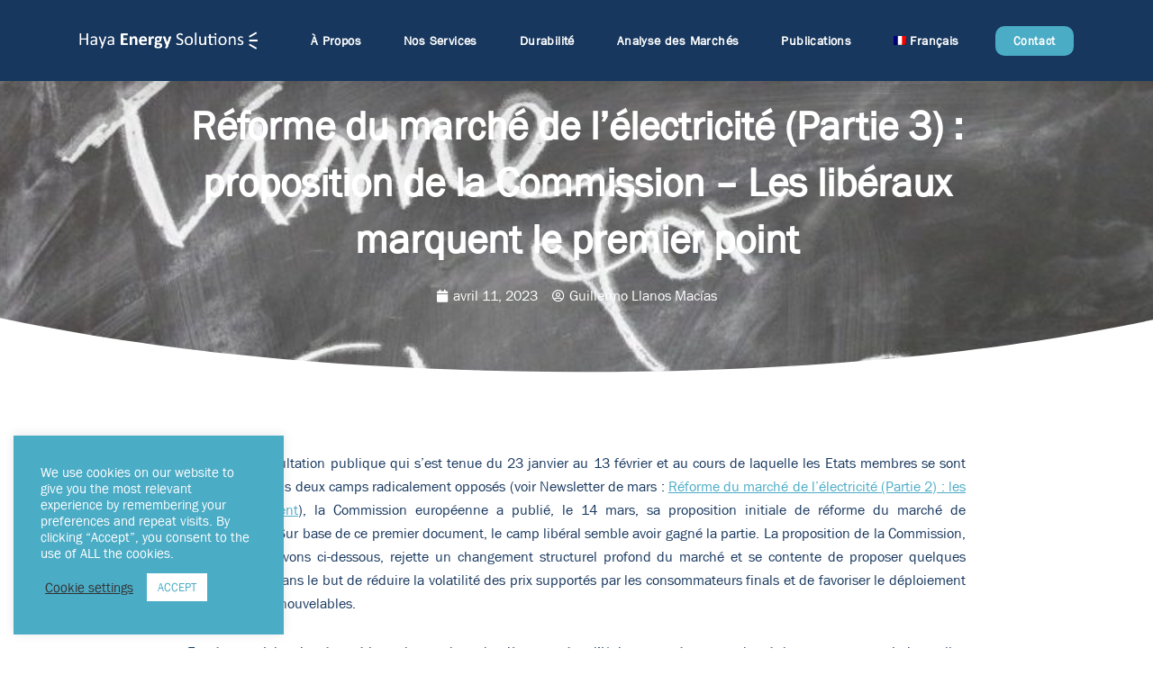

--- FILE ---
content_type: text/html; charset=UTF-8
request_url: https://hayaenergy.com/fr/reforme-du-marche-de-lelectricite-proposition-commission/
body_size: 34262
content:
<!DOCTYPE html>
<html lang="fr-FR">
<head>
<meta charset="UTF-8">
<meta name="viewport" content="width=device-width, initial-scale=1">
	<link rel="profile" href="https://gmpg.org/xfn/11"> 
	<meta name='robots' content='index, follow, max-image-preview:large, max-snippet:-1, max-video-preview:-1' />
<link rel="alternate" hreflang="en" href="https://hayaenergy.com/european-electricity-market-reform-commission-proposal/" />
<link rel="alternate" hreflang="fr" href="https://hayaenergy.com/fr/reforme-du-marche-de-lelectricite-proposition-commission/" />
<link rel="alternate" hreflang="es" href="https://hayaenergy.com/es/reforma-del-mercado-electrico-propuesta-comision/" />
<link rel="alternate" hreflang="x-default" href="https://hayaenergy.com/european-electricity-market-reform-commission-proposal/" />

	<!-- This site is optimized with the Yoast SEO plugin v24.5 - https://yoast.com/wordpress/plugins/seo/ -->
	<title>Réforme du marché de l&#039;électricité (Partie 3) : proposition de la Commission - Les libéraux marquent le premier point - Haya Energy Solutions</title>
	<link rel="canonical" href="https://hayaenergy.com/fr/reforme-du-marche-de-lelectricite-proposition-commission/" />
	<meta property="og:locale" content="fr_FR" />
	<meta property="og:type" content="article" />
	<meta property="og:title" content="Réforme du marché de l&#039;électricité (Partie 3) : proposition de la Commission - Les libéraux marquent le premier point - Haya Energy Solutions" />
	<meta property="og:description" content="Suite à la consultation publique qui s&rsquo;est tenue du 23 janvier au 13 février et au cours de laquelle les Etats membres se sont positionnés dans deux camps radicalement opposés (voir Newsletter de mars : Réforme du marché de l&rsquo;électricité (Partie 2) : les libéraux ripostent), la Commission européenne a publié, le 14 mars, sa [&hellip;]" />
	<meta property="og:url" content="https://hayaenergy.com/fr/reforme-du-marche-de-lelectricite-proposition-commission/" />
	<meta property="og:site_name" content="Haya Energy Solutions" />
	<meta property="article:published_time" content="2023-04-11T08:00:21+00:00" />
	<meta property="article:modified_time" content="2025-01-29T12:28:21+00:00" />
	<meta property="og:image" content="https://hayaenergy.com/wp-content/uploads/2023/02/Image1-e1676365328198.jpg" />
	<meta property="og:image:width" content="1920" />
	<meta property="og:image:height" content="1222" />
	<meta property="og:image:type" content="image/jpeg" />
	<meta name="author" content="Guillermo Llanos Macías" />
	<meta name="twitter:card" content="summary_large_image" />
	<script type="application/ld+json" class="yoast-schema-graph">{"@context":"https://schema.org","@graph":[{"@type":["Article","BlogPosting"],"@id":"https://hayaenergy.com/fr/reforme-du-marche-de-lelectricite-proposition-commission/#article","isPartOf":{"@id":"https://hayaenergy.com/fr/reforme-du-marche-de-lelectricite-proposition-commission/"},"author":{"name":"Guillermo Llanos Macías","@id":"https://hayaenergy.com/fr/#/schema/person/00c5f74166cf1038193bf3652abbcf13"},"headline":"Réforme du marché de l&rsquo;électricité (Partie 3) : proposition de la Commission &#8211; Les libéraux marquent le premier point","datePublished":"2023-04-11T08:00:21+00:00","dateModified":"2025-01-29T12:28:21+00:00","mainEntityOfPage":{"@id":"https://hayaenergy.com/fr/reforme-du-marche-de-lelectricite-proposition-commission/"},"wordCount":1567,"publisher":{"@id":"https://hayaenergy.com/fr/#organization"},"image":{"@id":"https://hayaenergy.com/fr/reforme-du-marche-de-lelectricite-proposition-commission/#primaryimage"},"thumbnailUrl":"https://hayaenergy.com/wp-content/uploads/2023/02/Image1-e1676365328198.jpg","articleSection":["Toutes les publications"],"inLanguage":"fr-FR"},{"@type":["WebPage","ItemPage"],"@id":"https://hayaenergy.com/fr/reforme-du-marche-de-lelectricite-proposition-commission/","url":"https://hayaenergy.com/fr/reforme-du-marche-de-lelectricite-proposition-commission/","name":"Réforme du marché de l'électricité (Partie 3) : proposition de la Commission - Les libéraux marquent le premier point - Haya Energy Solutions","isPartOf":{"@id":"https://hayaenergy.com/fr/#website"},"primaryImageOfPage":{"@id":"https://hayaenergy.com/fr/reforme-du-marche-de-lelectricite-proposition-commission/#primaryimage"},"image":{"@id":"https://hayaenergy.com/fr/reforme-du-marche-de-lelectricite-proposition-commission/#primaryimage"},"thumbnailUrl":"https://hayaenergy.com/wp-content/uploads/2023/02/Image1-e1676365328198.jpg","datePublished":"2023-04-11T08:00:21+00:00","dateModified":"2025-01-29T12:28:21+00:00","breadcrumb":{"@id":"https://hayaenergy.com/fr/reforme-du-marche-de-lelectricite-proposition-commission/#breadcrumb"},"inLanguage":"fr-FR","potentialAction":[{"@type":"ReadAction","target":["https://hayaenergy.com/fr/reforme-du-marche-de-lelectricite-proposition-commission/"]}]},{"@type":"ImageObject","inLanguage":"fr-FR","@id":"https://hayaenergy.com/fr/reforme-du-marche-de-lelectricite-proposition-commission/#primaryimage","url":"https://hayaenergy.com/wp-content/uploads/2023/02/Image1-e1676365328198.jpg","contentUrl":"https://hayaenergy.com/wp-content/uploads/2023/02/Image1-e1676365328198.jpg","width":1920,"height":1222},{"@type":"BreadcrumbList","@id":"https://hayaenergy.com/fr/reforme-du-marche-de-lelectricite-proposition-commission/#breadcrumb","itemListElement":[{"@type":"ListItem","position":1,"name":"Accueil","item":"https://hayaenergy.com/fr/"},{"@type":"ListItem","position":2,"name":"Réforme du marché de l&#8217;électricité (Partie 3) : proposition de la Commission &#8211; Les libéraux marquent le premier point"}]},{"@type":"WebSite","@id":"https://hayaenergy.com/fr/#website","url":"https://hayaenergy.com/fr/","name":"Haya Energy Solutions","description":"Providers of tailor-made solutions for your energy projects","publisher":{"@id":"https://hayaenergy.com/fr/#organization"},"potentialAction":[{"@type":"SearchAction","target":{"@type":"EntryPoint","urlTemplate":"https://hayaenergy.com/fr/?s={search_term_string}"},"query-input":{"@type":"PropertyValueSpecification","valueRequired":true,"valueName":"search_term_string"}}],"inLanguage":"fr-FR"},{"@type":"Organization","@id":"https://hayaenergy.com/fr/#organization","name":"Haya Energy Solutions","url":"https://hayaenergy.com/fr/","logo":{"@type":"ImageObject","inLanguage":"fr-FR","@id":"https://hayaenergy.com/fr/#/schema/logo/image/","url":"https://hayaenergy.com/wp-content/uploads/2024/02/cropped-foto_cv-4.png","contentUrl":"https://hayaenergy.com/wp-content/uploads/2024/02/cropped-foto_cv-4.png","width":512,"height":512,"caption":"Haya Energy Solutions"},"image":{"@id":"https://hayaenergy.com/fr/#/schema/logo/image/"}},{"@type":"Person","@id":"https://hayaenergy.com/fr/#/schema/person/00c5f74166cf1038193bf3652abbcf13","name":"Guillermo Llanos Macías","image":{"@type":"ImageObject","inLanguage":"fr-FR","@id":"https://hayaenergy.com/fr/#/schema/person/image/","url":"https://secure.gravatar.com/avatar/801dd269ac2491e7b7881b27baaa98ba?s=96&d=mm&r=g","contentUrl":"https://secure.gravatar.com/avatar/801dd269ac2491e7b7881b27baaa98ba?s=96&d=mm&r=g","caption":"Guillermo Llanos Macías"},"url":"https://hayaenergy.com/fr/author/g-llanos/"}]}</script>
	<!-- / Yoast SEO plugin. -->


<link rel='dns-prefetch' href='//www.googletagmanager.com' />
<link rel="alternate" type="application/rss+xml" title="Haya Energy Solutions &raquo; Flux" href="https://hayaenergy.com/fr/feed/" />
<script>
window._wpemojiSettings = {"baseUrl":"https:\/\/s.w.org\/images\/core\/emoji\/15.0.3\/72x72\/","ext":".png","svgUrl":"https:\/\/s.w.org\/images\/core\/emoji\/15.0.3\/svg\/","svgExt":".svg","source":{"concatemoji":"https:\/\/hayaenergy.com\/wp-includes\/js\/wp-emoji-release.min.js?ver=6.5.7"}};
/*! This file is auto-generated */
!function(i,n){var o,s,e;function c(e){try{var t={supportTests:e,timestamp:(new Date).valueOf()};sessionStorage.setItem(o,JSON.stringify(t))}catch(e){}}function p(e,t,n){e.clearRect(0,0,e.canvas.width,e.canvas.height),e.fillText(t,0,0);var t=new Uint32Array(e.getImageData(0,0,e.canvas.width,e.canvas.height).data),r=(e.clearRect(0,0,e.canvas.width,e.canvas.height),e.fillText(n,0,0),new Uint32Array(e.getImageData(0,0,e.canvas.width,e.canvas.height).data));return t.every(function(e,t){return e===r[t]})}function u(e,t,n){switch(t){case"flag":return n(e,"\ud83c\udff3\ufe0f\u200d\u26a7\ufe0f","\ud83c\udff3\ufe0f\u200b\u26a7\ufe0f")?!1:!n(e,"\ud83c\uddfa\ud83c\uddf3","\ud83c\uddfa\u200b\ud83c\uddf3")&&!n(e,"\ud83c\udff4\udb40\udc67\udb40\udc62\udb40\udc65\udb40\udc6e\udb40\udc67\udb40\udc7f","\ud83c\udff4\u200b\udb40\udc67\u200b\udb40\udc62\u200b\udb40\udc65\u200b\udb40\udc6e\u200b\udb40\udc67\u200b\udb40\udc7f");case"emoji":return!n(e,"\ud83d\udc26\u200d\u2b1b","\ud83d\udc26\u200b\u2b1b")}return!1}function f(e,t,n){var r="undefined"!=typeof WorkerGlobalScope&&self instanceof WorkerGlobalScope?new OffscreenCanvas(300,150):i.createElement("canvas"),a=r.getContext("2d",{willReadFrequently:!0}),o=(a.textBaseline="top",a.font="600 32px Arial",{});return e.forEach(function(e){o[e]=t(a,e,n)}),o}function t(e){var t=i.createElement("script");t.src=e,t.defer=!0,i.head.appendChild(t)}"undefined"!=typeof Promise&&(o="wpEmojiSettingsSupports",s=["flag","emoji"],n.supports={everything:!0,everythingExceptFlag:!0},e=new Promise(function(e){i.addEventListener("DOMContentLoaded",e,{once:!0})}),new Promise(function(t){var n=function(){try{var e=JSON.parse(sessionStorage.getItem(o));if("object"==typeof e&&"number"==typeof e.timestamp&&(new Date).valueOf()<e.timestamp+604800&&"object"==typeof e.supportTests)return e.supportTests}catch(e){}return null}();if(!n){if("undefined"!=typeof Worker&&"undefined"!=typeof OffscreenCanvas&&"undefined"!=typeof URL&&URL.createObjectURL&&"undefined"!=typeof Blob)try{var e="postMessage("+f.toString()+"("+[JSON.stringify(s),u.toString(),p.toString()].join(",")+"));",r=new Blob([e],{type:"text/javascript"}),a=new Worker(URL.createObjectURL(r),{name:"wpTestEmojiSupports"});return void(a.onmessage=function(e){c(n=e.data),a.terminate(),t(n)})}catch(e){}c(n=f(s,u,p))}t(n)}).then(function(e){for(var t in e)n.supports[t]=e[t],n.supports.everything=n.supports.everything&&n.supports[t],"flag"!==t&&(n.supports.everythingExceptFlag=n.supports.everythingExceptFlag&&n.supports[t]);n.supports.everythingExceptFlag=n.supports.everythingExceptFlag&&!n.supports.flag,n.DOMReady=!1,n.readyCallback=function(){n.DOMReady=!0}}).then(function(){return e}).then(function(){var e;n.supports.everything||(n.readyCallback(),(e=n.source||{}).concatemoji?t(e.concatemoji):e.wpemoji&&e.twemoji&&(t(e.twemoji),t(e.wpemoji)))}))}((window,document),window._wpemojiSettings);
</script>
<link rel='stylesheet' id='astra-theme-css-css' href='https://hayaenergy.com/wp-content/themes/astra/assets/css/minified/style.min.css?ver=4.12.0' media='all' />
<style id='astra-theme-css-inline-css'>
.ast-no-sidebar .entry-content .alignfull {margin-left: calc( -50vw + 50%);margin-right: calc( -50vw + 50%);max-width: 100vw;width: 100vw;}.ast-no-sidebar .entry-content .alignwide {margin-left: calc(-41vw + 50%);margin-right: calc(-41vw + 50%);max-width: unset;width: unset;}.ast-no-sidebar .entry-content .alignfull .alignfull,.ast-no-sidebar .entry-content .alignfull .alignwide,.ast-no-sidebar .entry-content .alignwide .alignfull,.ast-no-sidebar .entry-content .alignwide .alignwide,.ast-no-sidebar .entry-content .wp-block-column .alignfull,.ast-no-sidebar .entry-content .wp-block-column .alignwide{width: 100%;margin-left: auto;margin-right: auto;}.wp-block-gallery,.blocks-gallery-grid {margin: 0;}.wp-block-separator {max-width: 100px;}.wp-block-separator.is-style-wide,.wp-block-separator.is-style-dots {max-width: none;}.entry-content .has-2-columns .wp-block-column:first-child {padding-right: 10px;}.entry-content .has-2-columns .wp-block-column:last-child {padding-left: 10px;}@media (max-width: 782px) {.entry-content .wp-block-columns .wp-block-column {flex-basis: 100%;}.entry-content .has-2-columns .wp-block-column:first-child {padding-right: 0;}.entry-content .has-2-columns .wp-block-column:last-child {padding-left: 0;}}body .entry-content .wp-block-latest-posts {margin-left: 0;}body .entry-content .wp-block-latest-posts li {list-style: none;}.ast-no-sidebar .ast-container .entry-content .wp-block-latest-posts {margin-left: 0;}.ast-header-break-point .entry-content .alignwide {margin-left: auto;margin-right: auto;}.entry-content .blocks-gallery-item img {margin-bottom: auto;}.wp-block-pullquote {border-top: 4px solid #555d66;border-bottom: 4px solid #555d66;color: #40464d;}:root{--ast-post-nav-space:0;--ast-container-default-xlg-padding:6.67em;--ast-container-default-lg-padding:5.67em;--ast-container-default-slg-padding:4.34em;--ast-container-default-md-padding:3.34em;--ast-container-default-sm-padding:6.67em;--ast-container-default-xs-padding:2.4em;--ast-container-default-xxs-padding:1.4em;--ast-code-block-background:#EEEEEE;--ast-comment-inputs-background:#FAFAFA;--ast-normal-container-width:1200px;--ast-narrow-container-width:750px;--ast-blog-title-font-weight:normal;--ast-blog-meta-weight:inherit;--ast-global-color-primary:var(--ast-global-color-5);--ast-global-color-secondary:var(--ast-global-color-4);--ast-global-color-alternate-background:var(--ast-global-color-7);--ast-global-color-subtle-background:var(--ast-global-color-6);--ast-bg-style-guide:var( --ast-global-color-secondary,--ast-global-color-5 );--ast-shadow-style-guide:0px 0px 4px 0 #00000057;--ast-global-dark-bg-style:#fff;--ast-global-dark-lfs:#fbfbfb;--ast-widget-bg-color:#fafafa;--ast-wc-container-head-bg-color:#fbfbfb;--ast-title-layout-bg:#eeeeee;--ast-search-border-color:#e7e7e7;--ast-lifter-hover-bg:#e6e6e6;--ast-gallery-block-color:#000;--srfm-color-input-label:var(--ast-global-color-2);}html{font-size:93.75%;}a,.page-title{color:#17375e;}a:hover,a:focus{color:#4bacc6;}body,button,input,select,textarea,.ast-button,.ast-custom-button{font-family:-apple-system,BlinkMacSystemFont,Segoe UI,Roboto,Oxygen-Sans,Ubuntu,Cantarell,Helvetica Neue,sans-serif;font-weight:inherit;font-size:15px;font-size:1rem;line-height:var(--ast-body-line-height,1.65em);}blockquote{color:var(--ast-global-color-3);}.ast-site-identity .site-title a{color:var(--ast-global-color-2);}.site-title{font-size:35px;font-size:2.3333333333333rem;display:none;}.site-header .site-description{font-size:15px;font-size:1rem;display:none;}.entry-title{font-size:26px;font-size:1.7333333333333rem;}.archive .ast-article-post .ast-article-inner,.blog .ast-article-post .ast-article-inner,.archive .ast-article-post .ast-article-inner:hover,.blog .ast-article-post .ast-article-inner:hover{overflow:hidden;}h1,.entry-content :where(h1){font-size:40px;font-size:2.6666666666667rem;line-height:1.4em;}h2,.entry-content :where(h2){font-size:32px;font-size:2.1333333333333rem;line-height:1.3em;}h3,.entry-content :where(h3){font-size:26px;font-size:1.7333333333333rem;line-height:1.3em;}h4,.entry-content :where(h4){font-size:24px;font-size:1.6rem;line-height:1.2em;}h5,.entry-content :where(h5){font-size:20px;font-size:1.3333333333333rem;line-height:1.2em;}h6,.entry-content :where(h6){font-size:16px;font-size:1.0666666666667rem;line-height:1.25em;}::selection{background-color:var(--ast-global-color-0);color:#ffffff;}body,h1,h2,h3,h4,h5,h6,.entry-title a,.entry-content :where(h1,h2,h3,h4,h5,h6){color:var(--ast-global-color-3);}.tagcloud a:hover,.tagcloud a:focus,.tagcloud a.current-item{color:#ffffff;border-color:#17375e;background-color:#17375e;}input:focus,input[type="text"]:focus,input[type="email"]:focus,input[type="url"]:focus,input[type="password"]:focus,input[type="reset"]:focus,input[type="search"]:focus,textarea:focus{border-color:#17375e;}input[type="radio"]:checked,input[type=reset],input[type="checkbox"]:checked,input[type="checkbox"]:hover:checked,input[type="checkbox"]:focus:checked,input[type=range]::-webkit-slider-thumb{border-color:#17375e;background-color:#17375e;box-shadow:none;}.site-footer a:hover + .post-count,.site-footer a:focus + .post-count{background:#17375e;border-color:#17375e;}.single .nav-links .nav-previous,.single .nav-links .nav-next{color:#17375e;}.entry-meta,.entry-meta *{line-height:1.45;color:#17375e;}.entry-meta a:not(.ast-button):hover,.entry-meta a:not(.ast-button):hover *,.entry-meta a:not(.ast-button):focus,.entry-meta a:not(.ast-button):focus *,.page-links > .page-link,.page-links .page-link:hover,.post-navigation a:hover{color:#4bacc6;}#cat option,.secondary .calendar_wrap thead a,.secondary .calendar_wrap thead a:visited{color:#17375e;}.secondary .calendar_wrap #today,.ast-progress-val span{background:#17375e;}.secondary a:hover + .post-count,.secondary a:focus + .post-count{background:#17375e;border-color:#17375e;}.calendar_wrap #today > a{color:#ffffff;}.page-links .page-link,.single .post-navigation a{color:#17375e;}.ast-search-menu-icon .search-form button.search-submit{padding:0 4px;}.ast-search-menu-icon form.search-form{padding-right:0;}.ast-header-search .ast-search-menu-icon.ast-dropdown-active .search-form,.ast-header-search .ast-search-menu-icon.ast-dropdown-active .search-field:focus{transition:all 0.2s;}.search-form input.search-field:focus{outline:none;}.widget-title,.widget .wp-block-heading{font-size:21px;font-size:1.4rem;color:var(--ast-global-color-3);}.ast-search-menu-icon.slide-search a:focus-visible:focus-visible,.astra-search-icon:focus-visible,#close:focus-visible,a:focus-visible,.ast-menu-toggle:focus-visible,.site .skip-link:focus-visible,.wp-block-loginout input:focus-visible,.wp-block-search.wp-block-search__button-inside .wp-block-search__inside-wrapper,.ast-header-navigation-arrow:focus-visible,.ast-orders-table__row .ast-orders-table__cell:focus-visible,a#ast-apply-coupon:focus-visible,#ast-apply-coupon:focus-visible,#close:focus-visible,.button.search-submit:focus-visible,#search_submit:focus,.normal-search:focus-visible,.ast-header-account-wrap:focus-visible,.astra-cart-drawer-close:focus,.ast-single-variation:focus,.ast-button:focus,.ast-builder-button-wrap:has(.ast-custom-button-link:focus),.ast-builder-button-wrap .ast-custom-button-link:focus{outline-style:dotted;outline-color:inherit;outline-width:thin;}input:focus,input[type="text"]:focus,input[type="email"]:focus,input[type="url"]:focus,input[type="password"]:focus,input[type="reset"]:focus,input[type="search"]:focus,input[type="number"]:focus,textarea:focus,.wp-block-search__input:focus,[data-section="section-header-mobile-trigger"] .ast-button-wrap .ast-mobile-menu-trigger-minimal:focus,.ast-mobile-popup-drawer.active .menu-toggle-close:focus,#ast-scroll-top:focus,#coupon_code:focus,#ast-coupon-code:focus{border-style:dotted;border-color:inherit;border-width:thin;}input{outline:none;}.main-header-menu .menu-link,.ast-header-custom-item a{color:var(--ast-global-color-3);}.main-header-menu .menu-item:hover > .menu-link,.main-header-menu .menu-item:hover > .ast-menu-toggle,.main-header-menu .ast-masthead-custom-menu-items a:hover,.main-header-menu .menu-item.focus > .menu-link,.main-header-menu .menu-item.focus > .ast-menu-toggle,.main-header-menu .current-menu-item > .menu-link,.main-header-menu .current-menu-ancestor > .menu-link,.main-header-menu .current-menu-item > .ast-menu-toggle,.main-header-menu .current-menu-ancestor > .ast-menu-toggle{color:#17375e;}.header-main-layout-3 .ast-main-header-bar-alignment{margin-right:auto;}.header-main-layout-2 .site-header-section-left .ast-site-identity{text-align:left;}.ast-logo-title-inline .site-logo-img{padding-right:1em;}.site-logo-img img{ transition:all 0.2s linear;}body .ast-oembed-container *{position:absolute;top:0;width:100%;height:100%;left:0;}body .wp-block-embed-pocket-casts .ast-oembed-container *{position:unset;}.ast-header-break-point .ast-mobile-menu-buttons-minimal.menu-toggle{background:transparent;color:var(--ast-global-color-0);}.ast-header-break-point .ast-mobile-menu-buttons-outline.menu-toggle{background:transparent;border:1px solid var(--ast-global-color-0);color:var(--ast-global-color-0);}.ast-header-break-point .ast-mobile-menu-buttons-fill.menu-toggle{background:var(--ast-global-color-0);}.ast-single-post-featured-section + article {margin-top: 2em;}.site-content .ast-single-post-featured-section img {width: 100%;overflow: hidden;object-fit: cover;}.site > .ast-single-related-posts-container {margin-top: 0;}@media (min-width: 922px) {.ast-desktop .ast-container--narrow {max-width: var(--ast-narrow-container-width);margin: 0 auto;}}.ast-page-builder-template .hentry {margin: 0;}.ast-page-builder-template .site-content > .ast-container {max-width: 100%;padding: 0;}.ast-page-builder-template .site .site-content #primary {padding: 0;margin: 0;}.ast-page-builder-template .no-results {text-align: center;margin: 4em auto;}.ast-page-builder-template .ast-pagination {padding: 2em;}.ast-page-builder-template .entry-header.ast-no-title.ast-no-thumbnail {margin-top: 0;}.ast-page-builder-template .entry-header.ast-header-without-markup {margin-top: 0;margin-bottom: 0;}.ast-page-builder-template .entry-header.ast-no-title.ast-no-meta {margin-bottom: 0;}.ast-page-builder-template.single .post-navigation {padding-bottom: 2em;}.ast-page-builder-template.single-post .site-content > .ast-container {max-width: 100%;}.ast-page-builder-template .entry-header {margin-top: 4em;margin-left: auto;margin-right: auto;padding-left: 20px;padding-right: 20px;}.single.ast-page-builder-template .entry-header {padding-left: 20px;padding-right: 20px;}.ast-page-builder-template .ast-archive-description {margin: 4em auto 0;padding-left: 20px;padding-right: 20px;}.ast-page-builder-template.ast-no-sidebar .entry-content .alignwide {margin-left: 0;margin-right: 0;}.footer-adv .footer-adv-overlay{border-top-style:solid;border-top-color:#7a7a7a;}@media( max-width: 420px ) {.single .nav-links .nav-previous,.single .nav-links .nav-next {width: 100%;text-align: center;}}.wp-block-buttons.aligncenter{justify-content:center;}@media (max-width:921px){.ast-theme-transparent-header #primary,.ast-theme-transparent-header #secondary{padding:0;}}@media (max-width:921px){.ast-plain-container.ast-no-sidebar #primary{padding:0;}}.ast-plain-container.ast-no-sidebar #primary{margin-top:0;margin-bottom:0;}@media (min-width:1200px){.wp-block-group .has-background{padding:20px;}}@media (min-width:1200px){.ast-page-builder-template.ast-no-sidebar .entry-content .wp-block-cover.alignwide,.ast-page-builder-template.ast-no-sidebar .entry-content .wp-block-cover.alignfull{padding-right:0;padding-left:0;}}@media (min-width:1200px){.wp-block-cover-image.alignwide .wp-block-cover__inner-container,.wp-block-cover.alignwide .wp-block-cover__inner-container,.wp-block-cover-image.alignfull .wp-block-cover__inner-container,.wp-block-cover.alignfull .wp-block-cover__inner-container{width:100%;}}.wp-block-columns{margin-bottom:unset;}.wp-block-image.size-full{margin:2rem 0;}.wp-block-separator.has-background{padding:0;}.wp-block-gallery{margin-bottom:1.6em;}.wp-block-group{padding-top:4em;padding-bottom:4em;}.wp-block-group__inner-container .wp-block-columns:last-child,.wp-block-group__inner-container :last-child,.wp-block-table table{margin-bottom:0;}.blocks-gallery-grid{width:100%;}.wp-block-navigation-link__content{padding:5px 0;}.wp-block-group .wp-block-group .has-text-align-center,.wp-block-group .wp-block-column .has-text-align-center{max-width:100%;}.has-text-align-center{margin:0 auto;}@media (min-width:1200px){.wp-block-cover__inner-container,.alignwide .wp-block-group__inner-container,.alignfull .wp-block-group__inner-container{max-width:1200px;margin:0 auto;}.wp-block-group.alignnone,.wp-block-group.aligncenter,.wp-block-group.alignleft,.wp-block-group.alignright,.wp-block-group.alignwide,.wp-block-columns.alignwide{margin:2rem 0 1rem 0;}}@media (max-width:1200px){.wp-block-group{padding:3em;}.wp-block-group .wp-block-group{padding:1.5em;}.wp-block-columns,.wp-block-column{margin:1rem 0;}}@media (min-width:921px){.wp-block-columns .wp-block-group{padding:2em;}}@media (max-width:544px){.wp-block-cover-image .wp-block-cover__inner-container,.wp-block-cover .wp-block-cover__inner-container{width:unset;}.wp-block-cover,.wp-block-cover-image{padding:2em 0;}.wp-block-group,.wp-block-cover{padding:2em;}.wp-block-media-text__media img,.wp-block-media-text__media video{width:unset;max-width:100%;}.wp-block-media-text.has-background .wp-block-media-text__content{padding:1em;}}.wp-block-image.aligncenter{margin-left:auto;margin-right:auto;}.wp-block-table.aligncenter{margin-left:auto;margin-right:auto;}@media (min-width:544px){.entry-content .wp-block-media-text.has-media-on-the-right .wp-block-media-text__content{padding:0 8% 0 0;}.entry-content .wp-block-media-text .wp-block-media-text__content{padding:0 0 0 8%;}.ast-plain-container .site-content .entry-content .has-custom-content-position.is-position-bottom-left > *,.ast-plain-container .site-content .entry-content .has-custom-content-position.is-position-bottom-right > *,.ast-plain-container .site-content .entry-content .has-custom-content-position.is-position-top-left > *,.ast-plain-container .site-content .entry-content .has-custom-content-position.is-position-top-right > *,.ast-plain-container .site-content .entry-content .has-custom-content-position.is-position-center-right > *,.ast-plain-container .site-content .entry-content .has-custom-content-position.is-position-center-left > *{margin:0;}}@media (max-width:544px){.entry-content .wp-block-media-text .wp-block-media-text__content{padding:8% 0;}.wp-block-media-text .wp-block-media-text__media img{width:auto;max-width:100%;}}.wp-block-buttons .wp-block-button.is-style-outline .wp-block-button__link.wp-element-button,.ast-outline-button,.wp-block-uagb-buttons-child .uagb-buttons-repeater.ast-outline-button{border-top-width:2px;border-right-width:2px;border-bottom-width:2px;border-left-width:2px;font-family:inherit;font-weight:inherit;line-height:1em;}.wp-block-button .wp-block-button__link.wp-element-button.is-style-outline:not(.has-background),.wp-block-button.is-style-outline>.wp-block-button__link.wp-element-button:not(.has-background),.ast-outline-button{background-color:transparent;}.entry-content[data-ast-blocks-layout] > figure{margin-bottom:1em;}.elementor-widget-container .elementor-loop-container .e-loop-item[data-elementor-type="loop-item"]{width:100%;}@media (max-width:921px){.ast-left-sidebar #content > .ast-container{display:flex;flex-direction:column-reverse;width:100%;}.ast-separate-container .ast-article-post,.ast-separate-container .ast-article-single{padding:1.5em 2.14em;}.ast-author-box img.avatar{margin:20px 0 0 0;}}@media (min-width:922px){.ast-separate-container.ast-right-sidebar #primary,.ast-separate-container.ast-left-sidebar #primary{border:0;}.search-no-results.ast-separate-container #primary{margin-bottom:4em;}}.wp-block-button .wp-block-button__link{color:#ffffff;}.wp-block-button .wp-block-button__link:hover,.wp-block-button .wp-block-button__link:focus{color:#000000;background-color:#4bacc6;border-color:#4bacc6;}.elementor-widget-heading h1.elementor-heading-title{line-height:1.4em;}.elementor-widget-heading h2.elementor-heading-title{line-height:1.3em;}.elementor-widget-heading h3.elementor-heading-title{line-height:1.3em;}.elementor-widget-heading h4.elementor-heading-title{line-height:1.2em;}.elementor-widget-heading h5.elementor-heading-title{line-height:1.2em;}.elementor-widget-heading h6.elementor-heading-title{line-height:1.25em;}.wp-block-button .wp-block-button__link{border-top-width:0;border-right-width:0;border-left-width:0;border-bottom-width:0;border-color:var(--ast-global-color-0);background-color:var(--ast-global-color-0);color:#ffffff;font-family:inherit;font-weight:inherit;line-height:1em;padding-top:10px;padding-right:40px;padding-bottom:10px;padding-left:40px;}.menu-toggle,button,.ast-button,.ast-custom-button,.button,input#submit,input[type="button"],input[type="submit"],input[type="reset"]{border-style:solid;border-top-width:0;border-right-width:0;border-left-width:0;border-bottom-width:0;color:#ffffff;border-color:var(--ast-global-color-0);background-color:var(--ast-global-color-0);padding-top:10px;padding-right:40px;padding-bottom:10px;padding-left:40px;font-family:inherit;font-weight:inherit;line-height:1em;}button:focus,.menu-toggle:hover,button:hover,.ast-button:hover,.ast-custom-button:hover .button:hover,.ast-custom-button:hover ,input[type=reset]:hover,input[type=reset]:focus,input#submit:hover,input#submit:focus,input[type="button"]:hover,input[type="button"]:focus,input[type="submit"]:hover,input[type="submit"]:focus{color:#000000;background-color:#4bacc6;border-color:#4bacc6;}@media (max-width:921px){.ast-mobile-header-stack .main-header-bar .ast-search-menu-icon{display:inline-block;}.ast-header-break-point.ast-header-custom-item-outside .ast-mobile-header-stack .main-header-bar .ast-search-icon{margin:0;}.ast-comment-avatar-wrap img{max-width:2.5em;}.ast-comment-meta{padding:0 1.8888em 1.3333em;}.ast-separate-container .ast-comment-list li.depth-1{padding:1.5em 2.14em;}.ast-separate-container .comment-respond{padding:2em 2.14em;}}@media (min-width:544px){.ast-container{max-width:100%;}}@media (max-width:544px){.ast-separate-container .ast-article-post,.ast-separate-container .ast-article-single,.ast-separate-container .comments-title,.ast-separate-container .ast-archive-description{padding:1.5em 1em;}.ast-separate-container #content .ast-container{padding-left:0.54em;padding-right:0.54em;}.ast-separate-container .ast-comment-list .bypostauthor{padding:.5em;}.ast-search-menu-icon.ast-dropdown-active .search-field{width:170px;}.site-branding img,.site-header .site-logo-img .custom-logo-link img{max-width:100%;}} #ast-mobile-header .ast-site-header-cart-li a{pointer-events:none;}@media (min-width:545px){.ast-page-builder-template .comments-area,.single.ast-page-builder-template .entry-header,.single.ast-page-builder-template .post-navigation,.single.ast-page-builder-template .ast-single-related-posts-container{max-width:1240px;margin-left:auto;margin-right:auto;}}.ast-no-sidebar.ast-separate-container .entry-content .alignfull {margin-left: -6.67em;margin-right: -6.67em;width: auto;}@media (max-width: 1200px) {.ast-no-sidebar.ast-separate-container .entry-content .alignfull {margin-left: -2.4em;margin-right: -2.4em;}}@media (max-width: 768px) {.ast-no-sidebar.ast-separate-container .entry-content .alignfull {margin-left: -2.14em;margin-right: -2.14em;}}@media (max-width: 544px) {.ast-no-sidebar.ast-separate-container .entry-content .alignfull {margin-left: -1em;margin-right: -1em;}}.ast-no-sidebar.ast-separate-container .entry-content .alignwide {margin-left: -20px;margin-right: -20px;}.ast-no-sidebar.ast-separate-container .entry-content .wp-block-column .alignfull,.ast-no-sidebar.ast-separate-container .entry-content .wp-block-column .alignwide {margin-left: auto;margin-right: auto;width: 100%;}@media (max-width:921px){.site-title{display:none;}.site-header .site-description{display:none;}h1,.entry-content :where(h1){font-size:30px;}h2,.entry-content :where(h2){font-size:25px;}h3,.entry-content :where(h3){font-size:20px;}}@media (max-width:544px){.site-title{display:none;}.site-header .site-description{display:none;}h1,.entry-content :where(h1){font-size:30px;}h2,.entry-content :where(h2){font-size:25px;}h3,.entry-content :where(h3){font-size:20px;}}@media (max-width:921px){html{font-size:85.5%;}}@media (max-width:544px){html{font-size:85.5%;}}@media (min-width:922px){.ast-container{max-width:1240px;}}@font-face {font-family: "Astra";src: url(https://hayaenergy.com/wp-content/themes/astra/assets/fonts/astra.woff) format("woff"),url(https://hayaenergy.com/wp-content/themes/astra/assets/fonts/astra.ttf) format("truetype"),url(https://hayaenergy.com/wp-content/themes/astra/assets/fonts/astra.svg#astra) format("svg");font-weight: normal;font-style: normal;font-display: fallback;}@media (max-width:921px) {.main-header-bar .main-header-bar-navigation{display:none;}}.ast-desktop .main-header-menu.submenu-with-border .sub-menu,.ast-desktop .main-header-menu.submenu-with-border .astra-full-megamenu-wrapper{border-color:var(--ast-global-color-0);}.ast-desktop .main-header-menu.submenu-with-border .sub-menu{border-top-width:2px;border-style:solid;}.ast-desktop .main-header-menu.submenu-with-border .sub-menu .sub-menu{top:-2px;}.ast-desktop .main-header-menu.submenu-with-border .sub-menu .menu-link,.ast-desktop .main-header-menu.submenu-with-border .children .menu-link{border-bottom-width:0px;border-style:solid;border-color:#eaeaea;}@media (min-width:922px){.main-header-menu .sub-menu .menu-item.ast-left-align-sub-menu:hover > .sub-menu,.main-header-menu .sub-menu .menu-item.ast-left-align-sub-menu.focus > .sub-menu{margin-left:-0px;}}.ast-small-footer{border-top-style:solid;border-top-width:1px;border-top-color:#7a7a7a;}.ast-small-footer-wrap{text-align:center;}.site .comments-area{padding-bottom:3em;}.ast-header-break-point.ast-header-custom-item-inside .main-header-bar .main-header-bar-navigation .ast-search-icon {display: none;}.ast-header-break-point.ast-header-custom-item-inside .main-header-bar .ast-search-menu-icon .search-form {padding: 0;display: block;overflow: hidden;}.ast-header-break-point .ast-header-custom-item .widget:last-child {margin-bottom: 1em;}.ast-header-custom-item .widget {margin: 0.5em;display: inline-block;vertical-align: middle;}.ast-header-custom-item .widget p {margin-bottom: 0;}.ast-header-custom-item .widget li {width: auto;}.ast-header-custom-item-inside .button-custom-menu-item .menu-link {display: none;}.ast-header-custom-item-inside.ast-header-break-point .button-custom-menu-item .ast-custom-button-link {display: none;}.ast-header-custom-item-inside.ast-header-break-point .button-custom-menu-item .menu-link {display: block;}.ast-header-break-point.ast-header-custom-item-outside .main-header-bar .ast-search-icon {margin-right: 1em;}.ast-header-break-point.ast-header-custom-item-inside .main-header-bar .ast-search-menu-icon .search-field,.ast-header-break-point.ast-header-custom-item-inside .main-header-bar .ast-search-menu-icon.ast-inline-search .search-field {width: 100%;padding-right: 5.5em;}.ast-header-break-point.ast-header-custom-item-inside .main-header-bar .ast-search-menu-icon .search-submit {display: block;position: absolute;height: 100%;top: 0;right: 0;padding: 0 1em;border-radius: 0;}.ast-header-break-point .ast-header-custom-item .ast-masthead-custom-menu-items {padding-left: 20px;padding-right: 20px;margin-bottom: 1em;margin-top: 1em;}.ast-header-custom-item-inside.ast-header-break-point .button-custom-menu-item {padding-left: 0;padding-right: 0;margin-top: 0;margin-bottom: 0;}.astra-icon-down_arrow::after {content: "\e900";font-family: Astra;}.astra-icon-close::after {content: "\e5cd";font-family: Astra;}.astra-icon-drag_handle::after {content: "\e25d";font-family: Astra;}.astra-icon-format_align_justify::after {content: "\e235";font-family: Astra;}.astra-icon-menu::after {content: "\e5d2";font-family: Astra;}.astra-icon-reorder::after {content: "\e8fe";font-family: Astra;}.astra-icon-search::after {content: "\e8b6";font-family: Astra;}.astra-icon-zoom_in::after {content: "\e56b";font-family: Astra;}.astra-icon-check-circle::after {content: "\e901";font-family: Astra;}.astra-icon-shopping-cart::after {content: "\f07a";font-family: Astra;}.astra-icon-shopping-bag::after {content: "\f290";font-family: Astra;}.astra-icon-shopping-basket::after {content: "\f291";font-family: Astra;}.astra-icon-circle-o::after {content: "\e903";font-family: Astra;}.astra-icon-certificate::after {content: "\e902";font-family: Astra;}blockquote {padding: 1.2em;}:root .has-ast-global-color-0-color{color:var(--ast-global-color-0);}:root .has-ast-global-color-0-background-color{background-color:var(--ast-global-color-0);}:root .wp-block-button .has-ast-global-color-0-color{color:var(--ast-global-color-0);}:root .wp-block-button .has-ast-global-color-0-background-color{background-color:var(--ast-global-color-0);}:root .has-ast-global-color-1-color{color:var(--ast-global-color-1);}:root .has-ast-global-color-1-background-color{background-color:var(--ast-global-color-1);}:root .wp-block-button .has-ast-global-color-1-color{color:var(--ast-global-color-1);}:root .wp-block-button .has-ast-global-color-1-background-color{background-color:var(--ast-global-color-1);}:root .has-ast-global-color-2-color{color:var(--ast-global-color-2);}:root .has-ast-global-color-2-background-color{background-color:var(--ast-global-color-2);}:root .wp-block-button .has-ast-global-color-2-color{color:var(--ast-global-color-2);}:root .wp-block-button .has-ast-global-color-2-background-color{background-color:var(--ast-global-color-2);}:root .has-ast-global-color-3-color{color:var(--ast-global-color-3);}:root .has-ast-global-color-3-background-color{background-color:var(--ast-global-color-3);}:root .wp-block-button .has-ast-global-color-3-color{color:var(--ast-global-color-3);}:root .wp-block-button .has-ast-global-color-3-background-color{background-color:var(--ast-global-color-3);}:root .has-ast-global-color-4-color{color:var(--ast-global-color-4);}:root .has-ast-global-color-4-background-color{background-color:var(--ast-global-color-4);}:root .wp-block-button .has-ast-global-color-4-color{color:var(--ast-global-color-4);}:root .wp-block-button .has-ast-global-color-4-background-color{background-color:var(--ast-global-color-4);}:root .has-ast-global-color-5-color{color:var(--ast-global-color-5);}:root .has-ast-global-color-5-background-color{background-color:var(--ast-global-color-5);}:root .wp-block-button .has-ast-global-color-5-color{color:var(--ast-global-color-5);}:root .wp-block-button .has-ast-global-color-5-background-color{background-color:var(--ast-global-color-5);}:root .has-ast-global-color-6-color{color:var(--ast-global-color-6);}:root .has-ast-global-color-6-background-color{background-color:var(--ast-global-color-6);}:root .wp-block-button .has-ast-global-color-6-color{color:var(--ast-global-color-6);}:root .wp-block-button .has-ast-global-color-6-background-color{background-color:var(--ast-global-color-6);}:root .has-ast-global-color-7-color{color:var(--ast-global-color-7);}:root .has-ast-global-color-7-background-color{background-color:var(--ast-global-color-7);}:root .wp-block-button .has-ast-global-color-7-color{color:var(--ast-global-color-7);}:root .wp-block-button .has-ast-global-color-7-background-color{background-color:var(--ast-global-color-7);}:root .has-ast-global-color-8-color{color:var(--ast-global-color-8);}:root .has-ast-global-color-8-background-color{background-color:var(--ast-global-color-8);}:root .wp-block-button .has-ast-global-color-8-color{color:var(--ast-global-color-8);}:root .wp-block-button .has-ast-global-color-8-background-color{background-color:var(--ast-global-color-8);}:root{--ast-global-color-0:#0170B9;--ast-global-color-1:#3a3a3a;--ast-global-color-2:#3a3a3a;--ast-global-color-3:#4B4F58;--ast-global-color-4:#F5F5F5;--ast-global-color-5:#FFFFFF;--ast-global-color-6:#E5E5E5;--ast-global-color-7:#424242;--ast-global-color-8:#000000;}:root {--ast-border-color : #dddddd;}.ast-single-entry-banner {-js-display: flex;display: flex;flex-direction: column;justify-content: center;text-align: center;position: relative;background: var(--ast-title-layout-bg);}.ast-single-entry-banner[data-banner-layout="layout-1"] {max-width: 1200px;background: inherit;padding: 20px 0;}.ast-single-entry-banner[data-banner-width-type="custom"] {margin: 0 auto;width: 100%;}.ast-single-entry-banner + .site-content .entry-header {margin-bottom: 0;}.site .ast-author-avatar {--ast-author-avatar-size: ;}a.ast-underline-text {text-decoration: underline;}.ast-container > .ast-terms-link {position: relative;display: block;}a.ast-button.ast-badge-tax {padding: 4px 8px;border-radius: 3px;font-size: inherit;}header.entry-header{text-align:left;}header.entry-header > *:not(:last-child){margin-bottom:10px;}@media (max-width:921px){header.entry-header{text-align:left;}}@media (max-width:544px){header.entry-header{text-align:left;}}.ast-archive-entry-banner {-js-display: flex;display: flex;flex-direction: column;justify-content: center;text-align: center;position: relative;background: var(--ast-title-layout-bg);}.ast-archive-entry-banner[data-banner-width-type="custom"] {margin: 0 auto;width: 100%;}.ast-archive-entry-banner[data-banner-layout="layout-1"] {background: inherit;padding: 20px 0;text-align: left;}body.archive .ast-archive-description{max-width:1200px;width:100%;text-align:left;padding-top:3em;padding-right:3em;padding-bottom:3em;padding-left:3em;}body.archive .ast-archive-description .ast-archive-title,body.archive .ast-archive-description .ast-archive-title *{font-size:40px;font-size:2.6666666666667rem;}body.archive .ast-archive-description > *:not(:last-child){margin-bottom:10px;}@media (max-width:921px){body.archive .ast-archive-description{text-align:left;}}@media (max-width:544px){body.archive .ast-archive-description{text-align:left;}}.ast-breadcrumbs .trail-browse,.ast-breadcrumbs .trail-items,.ast-breadcrumbs .trail-items li{display:inline-block;margin:0;padding:0;border:none;background:inherit;text-indent:0;text-decoration:none;}.ast-breadcrumbs .trail-browse{font-size:inherit;font-style:inherit;font-weight:inherit;color:inherit;}.ast-breadcrumbs .trail-items{list-style:none;}.trail-items li::after{padding:0 0.3em;content:"\00bb";}.trail-items li:last-of-type::after{display:none;}h1,h2,h3,h4,h5,h6,.entry-content :where(h1,h2,h3,h4,h5,h6){color:var(--ast-global-color-2);}.elementor-posts-container [CLASS*="ast-width-"]{width:100%;}.elementor-template-full-width .ast-container{display:block;}.elementor-screen-only,.screen-reader-text,.screen-reader-text span,.ui-helper-hidden-accessible{top:0 !important;}@media (max-width:544px){.elementor-element .elementor-wc-products .woocommerce[class*="columns-"] ul.products li.product{width:auto;margin:0;}.elementor-element .woocommerce .woocommerce-result-count{float:none;}}.ast-header-break-point .main-header-bar{border-bottom-width:0;}@media (min-width:922px){.main-header-bar{border-bottom-width:0;}}.main-header-menu .menu-item, #astra-footer-menu .menu-item, .main-header-bar .ast-masthead-custom-menu-items{-js-display:flex;display:flex;-webkit-box-pack:center;-webkit-justify-content:center;-moz-box-pack:center;-ms-flex-pack:center;justify-content:center;-webkit-box-orient:vertical;-webkit-box-direction:normal;-webkit-flex-direction:column;-moz-box-orient:vertical;-moz-box-direction:normal;-ms-flex-direction:column;flex-direction:column;}.main-header-menu > .menu-item > .menu-link, #astra-footer-menu > .menu-item > .menu-link{height:100%;-webkit-box-align:center;-webkit-align-items:center;-moz-box-align:center;-ms-flex-align:center;align-items:center;-js-display:flex;display:flex;}.ast-primary-menu-disabled .main-header-bar .ast-masthead-custom-menu-items{flex:unset;}.main-header-menu .sub-menu .menu-item.menu-item-has-children > .menu-link:after{position:absolute;right:1em;top:50%;transform:translate(0,-50%) rotate(270deg);}.ast-header-break-point .main-header-bar .main-header-bar-navigation .page_item_has_children > .ast-menu-toggle::before, .ast-header-break-point .main-header-bar .main-header-bar-navigation .menu-item-has-children > .ast-menu-toggle::before, .ast-mobile-popup-drawer .main-header-bar-navigation .menu-item-has-children>.ast-menu-toggle::before, .ast-header-break-point .ast-mobile-header-wrap .main-header-bar-navigation .menu-item-has-children > .ast-menu-toggle::before{font-weight:bold;content:"\e900";font-family:Astra;text-decoration:inherit;display:inline-block;}.ast-header-break-point .main-navigation ul.sub-menu .menu-item .menu-link:before{content:"\e900";font-family:Astra;font-size:.65em;text-decoration:inherit;display:inline-block;transform:translate(0, -2px) rotateZ(270deg);margin-right:5px;}.widget_search .search-form:after{font-family:Astra;font-size:1.2em;font-weight:normal;content:"\e8b6";position:absolute;top:50%;right:15px;transform:translate(0, -50%);}.astra-search-icon::before{content:"\e8b6";font-family:Astra;font-style:normal;font-weight:normal;text-decoration:inherit;text-align:center;-webkit-font-smoothing:antialiased;-moz-osx-font-smoothing:grayscale;z-index:3;}.main-header-bar .main-header-bar-navigation .page_item_has_children > a:after, .main-header-bar .main-header-bar-navigation .menu-item-has-children > a:after, .menu-item-has-children .ast-header-navigation-arrow:after{content:"\e900";display:inline-block;font-family:Astra;font-size:.6rem;font-weight:bold;text-rendering:auto;-webkit-font-smoothing:antialiased;-moz-osx-font-smoothing:grayscale;margin-left:10px;line-height:normal;}.menu-item-has-children .sub-menu .ast-header-navigation-arrow:after{margin-left:0;}.ast-mobile-popup-drawer .main-header-bar-navigation .ast-submenu-expanded>.ast-menu-toggle::before{transform:rotateX(180deg);}.ast-header-break-point .main-header-bar-navigation .menu-item-has-children > .menu-link:after{display:none;}@media (min-width:922px){.ast-builder-menu .main-navigation > ul > li:last-child a{margin-right:0;}}.ast-separate-container .ast-article-inner{background-color:transparent;background-image:none;}.ast-separate-container .ast-article-post{background-color:var(--ast-global-color-5);}@media (max-width:921px){.ast-separate-container .ast-article-post{background-color:var(--ast-global-color-5);}}@media (max-width:544px){.ast-separate-container .ast-article-post{background-color:var(--ast-global-color-5);}}.ast-separate-container .ast-article-single:not(.ast-related-post), .ast-separate-container .error-404, .ast-separate-container .no-results, .single.ast-separate-container  .ast-author-meta, .ast-separate-container .related-posts-title-wrapper, .ast-separate-container .comments-count-wrapper, .ast-box-layout.ast-plain-container .site-content, .ast-padded-layout.ast-plain-container .site-content, .ast-separate-container .ast-archive-description, .ast-separate-container .comments-area .comment-respond, .ast-separate-container .comments-area .ast-comment-list li, .ast-separate-container .comments-area .comments-title{background-color:var(--ast-global-color-5);}@media (max-width:921px){.ast-separate-container .ast-article-single:not(.ast-related-post), .ast-separate-container .error-404, .ast-separate-container .no-results, .single.ast-separate-container  .ast-author-meta, .ast-separate-container .related-posts-title-wrapper, .ast-separate-container .comments-count-wrapper, .ast-box-layout.ast-plain-container .site-content, .ast-padded-layout.ast-plain-container .site-content, .ast-separate-container .ast-archive-description{background-color:var(--ast-global-color-5);}}@media (max-width:544px){.ast-separate-container .ast-article-single:not(.ast-related-post), .ast-separate-container .error-404, .ast-separate-container .no-results, .single.ast-separate-container  .ast-author-meta, .ast-separate-container .related-posts-title-wrapper, .ast-separate-container .comments-count-wrapper, .ast-box-layout.ast-plain-container .site-content, .ast-padded-layout.ast-plain-container .site-content, .ast-separate-container .ast-archive-description{background-color:var(--ast-global-color-5);}}.ast-separate-container.ast-two-container #secondary .widget{background-color:var(--ast-global-color-5);}@media (max-width:921px){.ast-separate-container.ast-two-container #secondary .widget{background-color:var(--ast-global-color-5);}}@media (max-width:544px){.ast-separate-container.ast-two-container #secondary .widget{background-color:var(--ast-global-color-5);}}:root{--e-global-color-astglobalcolor0:#0170B9;--e-global-color-astglobalcolor1:#3a3a3a;--e-global-color-astglobalcolor2:#3a3a3a;--e-global-color-astglobalcolor3:#4B4F58;--e-global-color-astglobalcolor4:#F5F5F5;--e-global-color-astglobalcolor5:#FFFFFF;--e-global-color-astglobalcolor6:#E5E5E5;--e-global-color-astglobalcolor7:#424242;--e-global-color-astglobalcolor8:#000000;}
</style>
<style id='wp-emoji-styles-inline-css'>

	img.wp-smiley, img.emoji {
		display: inline !important;
		border: none !important;
		box-shadow: none !important;
		height: 1em !important;
		width: 1em !important;
		margin: 0 0.07em !important;
		vertical-align: -0.1em !important;
		background: none !important;
		padding: 0 !important;
	}
</style>
<link rel='stylesheet' id='wp-block-library-css' href='https://hayaenergy.com/wp-includes/css/dist/block-library/style.min.css?ver=6.5.7' media='all' />
<style id='global-styles-inline-css'>
body{--wp--preset--color--black: #000000;--wp--preset--color--cyan-bluish-gray: #abb8c3;--wp--preset--color--white: #ffffff;--wp--preset--color--pale-pink: #f78da7;--wp--preset--color--vivid-red: #cf2e2e;--wp--preset--color--luminous-vivid-orange: #ff6900;--wp--preset--color--luminous-vivid-amber: #fcb900;--wp--preset--color--light-green-cyan: #7bdcb5;--wp--preset--color--vivid-green-cyan: #00d084;--wp--preset--color--pale-cyan-blue: #8ed1fc;--wp--preset--color--vivid-cyan-blue: #0693e3;--wp--preset--color--vivid-purple: #9b51e0;--wp--preset--color--ast-global-color-0: var(--ast-global-color-0);--wp--preset--color--ast-global-color-1: var(--ast-global-color-1);--wp--preset--color--ast-global-color-2: var(--ast-global-color-2);--wp--preset--color--ast-global-color-3: var(--ast-global-color-3);--wp--preset--color--ast-global-color-4: var(--ast-global-color-4);--wp--preset--color--ast-global-color-5: var(--ast-global-color-5);--wp--preset--color--ast-global-color-6: var(--ast-global-color-6);--wp--preset--color--ast-global-color-7: var(--ast-global-color-7);--wp--preset--color--ast-global-color-8: var(--ast-global-color-8);--wp--preset--gradient--vivid-cyan-blue-to-vivid-purple: linear-gradient(135deg,rgba(6,147,227,1) 0%,rgb(155,81,224) 100%);--wp--preset--gradient--light-green-cyan-to-vivid-green-cyan: linear-gradient(135deg,rgb(122,220,180) 0%,rgb(0,208,130) 100%);--wp--preset--gradient--luminous-vivid-amber-to-luminous-vivid-orange: linear-gradient(135deg,rgba(252,185,0,1) 0%,rgba(255,105,0,1) 100%);--wp--preset--gradient--luminous-vivid-orange-to-vivid-red: linear-gradient(135deg,rgba(255,105,0,1) 0%,rgb(207,46,46) 100%);--wp--preset--gradient--very-light-gray-to-cyan-bluish-gray: linear-gradient(135deg,rgb(238,238,238) 0%,rgb(169,184,195) 100%);--wp--preset--gradient--cool-to-warm-spectrum: linear-gradient(135deg,rgb(74,234,220) 0%,rgb(151,120,209) 20%,rgb(207,42,186) 40%,rgb(238,44,130) 60%,rgb(251,105,98) 80%,rgb(254,248,76) 100%);--wp--preset--gradient--blush-light-purple: linear-gradient(135deg,rgb(255,206,236) 0%,rgb(152,150,240) 100%);--wp--preset--gradient--blush-bordeaux: linear-gradient(135deg,rgb(254,205,165) 0%,rgb(254,45,45) 50%,rgb(107,0,62) 100%);--wp--preset--gradient--luminous-dusk: linear-gradient(135deg,rgb(255,203,112) 0%,rgb(199,81,192) 50%,rgb(65,88,208) 100%);--wp--preset--gradient--pale-ocean: linear-gradient(135deg,rgb(255,245,203) 0%,rgb(182,227,212) 50%,rgb(51,167,181) 100%);--wp--preset--gradient--electric-grass: linear-gradient(135deg,rgb(202,248,128) 0%,rgb(113,206,126) 100%);--wp--preset--gradient--midnight: linear-gradient(135deg,rgb(2,3,129) 0%,rgb(40,116,252) 100%);--wp--preset--font-size--small: 13px;--wp--preset--font-size--medium: 20px;--wp--preset--font-size--large: 36px;--wp--preset--font-size--x-large: 42px;--wp--preset--spacing--20: 0.44rem;--wp--preset--spacing--30: 0.67rem;--wp--preset--spacing--40: 1rem;--wp--preset--spacing--50: 1.5rem;--wp--preset--spacing--60: 2.25rem;--wp--preset--spacing--70: 3.38rem;--wp--preset--spacing--80: 5.06rem;--wp--preset--shadow--natural: 6px 6px 9px rgba(0, 0, 0, 0.2);--wp--preset--shadow--deep: 12px 12px 50px rgba(0, 0, 0, 0.4);--wp--preset--shadow--sharp: 6px 6px 0px rgba(0, 0, 0, 0.2);--wp--preset--shadow--outlined: 6px 6px 0px -3px rgba(255, 255, 255, 1), 6px 6px rgba(0, 0, 0, 1);--wp--preset--shadow--crisp: 6px 6px 0px rgba(0, 0, 0, 1);}body { margin: 0;--wp--style--global--content-size: var(--wp--custom--ast-content-width-size);--wp--style--global--wide-size: var(--wp--custom--ast-wide-width-size); }.wp-site-blocks > .alignleft { float: left; margin-right: 2em; }.wp-site-blocks > .alignright { float: right; margin-left: 2em; }.wp-site-blocks > .aligncenter { justify-content: center; margin-left: auto; margin-right: auto; }:where(.wp-site-blocks) > * { margin-block-start: 24px; margin-block-end: 0; }:where(.wp-site-blocks) > :first-child:first-child { margin-block-start: 0; }:where(.wp-site-blocks) > :last-child:last-child { margin-block-end: 0; }body { --wp--style--block-gap: 24px; }:where(body .is-layout-flow)  > :first-child:first-child{margin-block-start: 0;}:where(body .is-layout-flow)  > :last-child:last-child{margin-block-end: 0;}:where(body .is-layout-flow)  > *{margin-block-start: 24px;margin-block-end: 0;}:where(body .is-layout-constrained)  > :first-child:first-child{margin-block-start: 0;}:where(body .is-layout-constrained)  > :last-child:last-child{margin-block-end: 0;}:where(body .is-layout-constrained)  > *{margin-block-start: 24px;margin-block-end: 0;}:where(body .is-layout-flex) {gap: 24px;}:where(body .is-layout-grid) {gap: 24px;}body .is-layout-flow > .alignleft{float: left;margin-inline-start: 0;margin-inline-end: 2em;}body .is-layout-flow > .alignright{float: right;margin-inline-start: 2em;margin-inline-end: 0;}body .is-layout-flow > .aligncenter{margin-left: auto !important;margin-right: auto !important;}body .is-layout-constrained > .alignleft{float: left;margin-inline-start: 0;margin-inline-end: 2em;}body .is-layout-constrained > .alignright{float: right;margin-inline-start: 2em;margin-inline-end: 0;}body .is-layout-constrained > .aligncenter{margin-left: auto !important;margin-right: auto !important;}body .is-layout-constrained > :where(:not(.alignleft):not(.alignright):not(.alignfull)){max-width: var(--wp--style--global--content-size);margin-left: auto !important;margin-right: auto !important;}body .is-layout-constrained > .alignwide{max-width: var(--wp--style--global--wide-size);}body .is-layout-flex{display: flex;}body .is-layout-flex{flex-wrap: wrap;align-items: center;}body .is-layout-flex > *{margin: 0;}body .is-layout-grid{display: grid;}body .is-layout-grid > *{margin: 0;}body{padding-top: 0px;padding-right: 0px;padding-bottom: 0px;padding-left: 0px;}a:where(:not(.wp-element-button)){text-decoration: none;}.wp-element-button, .wp-block-button__link{background-color: #32373c;border-width: 0;color: #fff;font-family: inherit;font-size: inherit;line-height: inherit;padding: calc(0.667em + 2px) calc(1.333em + 2px);text-decoration: none;}.has-black-color{color: var(--wp--preset--color--black) !important;}.has-cyan-bluish-gray-color{color: var(--wp--preset--color--cyan-bluish-gray) !important;}.has-white-color{color: var(--wp--preset--color--white) !important;}.has-pale-pink-color{color: var(--wp--preset--color--pale-pink) !important;}.has-vivid-red-color{color: var(--wp--preset--color--vivid-red) !important;}.has-luminous-vivid-orange-color{color: var(--wp--preset--color--luminous-vivid-orange) !important;}.has-luminous-vivid-amber-color{color: var(--wp--preset--color--luminous-vivid-amber) !important;}.has-light-green-cyan-color{color: var(--wp--preset--color--light-green-cyan) !important;}.has-vivid-green-cyan-color{color: var(--wp--preset--color--vivid-green-cyan) !important;}.has-pale-cyan-blue-color{color: var(--wp--preset--color--pale-cyan-blue) !important;}.has-vivid-cyan-blue-color{color: var(--wp--preset--color--vivid-cyan-blue) !important;}.has-vivid-purple-color{color: var(--wp--preset--color--vivid-purple) !important;}.has-ast-global-color-0-color{color: var(--wp--preset--color--ast-global-color-0) !important;}.has-ast-global-color-1-color{color: var(--wp--preset--color--ast-global-color-1) !important;}.has-ast-global-color-2-color{color: var(--wp--preset--color--ast-global-color-2) !important;}.has-ast-global-color-3-color{color: var(--wp--preset--color--ast-global-color-3) !important;}.has-ast-global-color-4-color{color: var(--wp--preset--color--ast-global-color-4) !important;}.has-ast-global-color-5-color{color: var(--wp--preset--color--ast-global-color-5) !important;}.has-ast-global-color-6-color{color: var(--wp--preset--color--ast-global-color-6) !important;}.has-ast-global-color-7-color{color: var(--wp--preset--color--ast-global-color-7) !important;}.has-ast-global-color-8-color{color: var(--wp--preset--color--ast-global-color-8) !important;}.has-black-background-color{background-color: var(--wp--preset--color--black) !important;}.has-cyan-bluish-gray-background-color{background-color: var(--wp--preset--color--cyan-bluish-gray) !important;}.has-white-background-color{background-color: var(--wp--preset--color--white) !important;}.has-pale-pink-background-color{background-color: var(--wp--preset--color--pale-pink) !important;}.has-vivid-red-background-color{background-color: var(--wp--preset--color--vivid-red) !important;}.has-luminous-vivid-orange-background-color{background-color: var(--wp--preset--color--luminous-vivid-orange) !important;}.has-luminous-vivid-amber-background-color{background-color: var(--wp--preset--color--luminous-vivid-amber) !important;}.has-light-green-cyan-background-color{background-color: var(--wp--preset--color--light-green-cyan) !important;}.has-vivid-green-cyan-background-color{background-color: var(--wp--preset--color--vivid-green-cyan) !important;}.has-pale-cyan-blue-background-color{background-color: var(--wp--preset--color--pale-cyan-blue) !important;}.has-vivid-cyan-blue-background-color{background-color: var(--wp--preset--color--vivid-cyan-blue) !important;}.has-vivid-purple-background-color{background-color: var(--wp--preset--color--vivid-purple) !important;}.has-ast-global-color-0-background-color{background-color: var(--wp--preset--color--ast-global-color-0) !important;}.has-ast-global-color-1-background-color{background-color: var(--wp--preset--color--ast-global-color-1) !important;}.has-ast-global-color-2-background-color{background-color: var(--wp--preset--color--ast-global-color-2) !important;}.has-ast-global-color-3-background-color{background-color: var(--wp--preset--color--ast-global-color-3) !important;}.has-ast-global-color-4-background-color{background-color: var(--wp--preset--color--ast-global-color-4) !important;}.has-ast-global-color-5-background-color{background-color: var(--wp--preset--color--ast-global-color-5) !important;}.has-ast-global-color-6-background-color{background-color: var(--wp--preset--color--ast-global-color-6) !important;}.has-ast-global-color-7-background-color{background-color: var(--wp--preset--color--ast-global-color-7) !important;}.has-ast-global-color-8-background-color{background-color: var(--wp--preset--color--ast-global-color-8) !important;}.has-black-border-color{border-color: var(--wp--preset--color--black) !important;}.has-cyan-bluish-gray-border-color{border-color: var(--wp--preset--color--cyan-bluish-gray) !important;}.has-white-border-color{border-color: var(--wp--preset--color--white) !important;}.has-pale-pink-border-color{border-color: var(--wp--preset--color--pale-pink) !important;}.has-vivid-red-border-color{border-color: var(--wp--preset--color--vivid-red) !important;}.has-luminous-vivid-orange-border-color{border-color: var(--wp--preset--color--luminous-vivid-orange) !important;}.has-luminous-vivid-amber-border-color{border-color: var(--wp--preset--color--luminous-vivid-amber) !important;}.has-light-green-cyan-border-color{border-color: var(--wp--preset--color--light-green-cyan) !important;}.has-vivid-green-cyan-border-color{border-color: var(--wp--preset--color--vivid-green-cyan) !important;}.has-pale-cyan-blue-border-color{border-color: var(--wp--preset--color--pale-cyan-blue) !important;}.has-vivid-cyan-blue-border-color{border-color: var(--wp--preset--color--vivid-cyan-blue) !important;}.has-vivid-purple-border-color{border-color: var(--wp--preset--color--vivid-purple) !important;}.has-ast-global-color-0-border-color{border-color: var(--wp--preset--color--ast-global-color-0) !important;}.has-ast-global-color-1-border-color{border-color: var(--wp--preset--color--ast-global-color-1) !important;}.has-ast-global-color-2-border-color{border-color: var(--wp--preset--color--ast-global-color-2) !important;}.has-ast-global-color-3-border-color{border-color: var(--wp--preset--color--ast-global-color-3) !important;}.has-ast-global-color-4-border-color{border-color: var(--wp--preset--color--ast-global-color-4) !important;}.has-ast-global-color-5-border-color{border-color: var(--wp--preset--color--ast-global-color-5) !important;}.has-ast-global-color-6-border-color{border-color: var(--wp--preset--color--ast-global-color-6) !important;}.has-ast-global-color-7-border-color{border-color: var(--wp--preset--color--ast-global-color-7) !important;}.has-ast-global-color-8-border-color{border-color: var(--wp--preset--color--ast-global-color-8) !important;}.has-vivid-cyan-blue-to-vivid-purple-gradient-background{background: var(--wp--preset--gradient--vivid-cyan-blue-to-vivid-purple) !important;}.has-light-green-cyan-to-vivid-green-cyan-gradient-background{background: var(--wp--preset--gradient--light-green-cyan-to-vivid-green-cyan) !important;}.has-luminous-vivid-amber-to-luminous-vivid-orange-gradient-background{background: var(--wp--preset--gradient--luminous-vivid-amber-to-luminous-vivid-orange) !important;}.has-luminous-vivid-orange-to-vivid-red-gradient-background{background: var(--wp--preset--gradient--luminous-vivid-orange-to-vivid-red) !important;}.has-very-light-gray-to-cyan-bluish-gray-gradient-background{background: var(--wp--preset--gradient--very-light-gray-to-cyan-bluish-gray) !important;}.has-cool-to-warm-spectrum-gradient-background{background: var(--wp--preset--gradient--cool-to-warm-spectrum) !important;}.has-blush-light-purple-gradient-background{background: var(--wp--preset--gradient--blush-light-purple) !important;}.has-blush-bordeaux-gradient-background{background: var(--wp--preset--gradient--blush-bordeaux) !important;}.has-luminous-dusk-gradient-background{background: var(--wp--preset--gradient--luminous-dusk) !important;}.has-pale-ocean-gradient-background{background: var(--wp--preset--gradient--pale-ocean) !important;}.has-electric-grass-gradient-background{background: var(--wp--preset--gradient--electric-grass) !important;}.has-midnight-gradient-background{background: var(--wp--preset--gradient--midnight) !important;}.has-small-font-size{font-size: var(--wp--preset--font-size--small) !important;}.has-medium-font-size{font-size: var(--wp--preset--font-size--medium) !important;}.has-large-font-size{font-size: var(--wp--preset--font-size--large) !important;}.has-x-large-font-size{font-size: var(--wp--preset--font-size--x-large) !important;}
.wp-block-navigation a:where(:not(.wp-element-button)){color: inherit;}
.wp-block-pullquote{font-size: 1.5em;line-height: 1.6;}
</style>
<link rel='stylesheet' id='cookie-law-info-css' href='https://hayaenergy.com/wp-content/plugins/cookie-law-info/legacy/public/css/cookie-law-info-public.css?ver=3.3.9.1' media='all' />
<link rel='stylesheet' id='cookie-law-info-gdpr-css' href='https://hayaenergy.com/wp-content/plugins/cookie-law-info/legacy/public/css/cookie-law-info-gdpr.css?ver=3.3.9.1' media='all' />
<link rel='stylesheet' id='wpml-legacy-horizontal-list-0-css' href='https://hayaenergy.com/wp-content/plugins/sitepress-multilingual-cms/templates/language-switchers/legacy-list-horizontal/style.min.css?ver=1' media='all' />
<link rel='stylesheet' id='wpml-menu-item-0-css' href='https://hayaenergy.com/wp-content/plugins/sitepress-multilingual-cms/templates/language-switchers/menu-item/style.min.css?ver=1' media='all' />
<link rel='stylesheet' id='elementor-frontend-css' href='https://hayaenergy.com/wp-content/plugins/elementor/assets/css/frontend.min.css?ver=3.29.2' media='all' />
<style id='elementor-frontend-inline-css'>
.elementor-5484 .elementor-element.elementor-element-ae9e3c4:not(.elementor-motion-effects-element-type-background), .elementor-5484 .elementor-element.elementor-element-ae9e3c4 > .elementor-motion-effects-container > .elementor-motion-effects-layer{background-image:url("https://hayaenergy.com/wp-content/uploads/2023/02/Image1-e1676365328198.jpg");}
</style>
<link rel='stylesheet' id='widget-image-css' href='https://hayaenergy.com/wp-content/plugins/elementor/assets/css/widget-image.min.css?ver=3.29.2' media='all' />
<link rel='stylesheet' id='widget-nav-menu-css' href='https://hayaenergy.com/wp-content/plugins/elementor-pro/assets/css/widget-nav-menu.min.css?ver=3.31.3' media='all' />
<link rel='stylesheet' id='e-sticky-css' href='https://hayaenergy.com/wp-content/plugins/elementor-pro/assets/css/modules/sticky.min.css?ver=3.31.3' media='all' />
<link rel='stylesheet' id='widget-menu-anchor-css' href='https://hayaenergy.com/wp-content/plugins/elementor/assets/css/widget-menu-anchor.min.css?ver=3.29.2' media='all' />
<link rel='stylesheet' id='widget-heading-css' href='https://hayaenergy.com/wp-content/plugins/elementor/assets/css/widget-heading.min.css?ver=3.29.2' media='all' />
<link rel='stylesheet' id='widget-icon-list-css' href='https://hayaenergy.com/wp-content/plugins/elementor/assets/css/widget-icon-list.min.css?ver=3.29.2' media='all' />
<link rel='stylesheet' id='widget-divider-css' href='https://hayaenergy.com/wp-content/plugins/elementor/assets/css/widget-divider.min.css?ver=3.29.2' media='all' />
<link rel='stylesheet' id='widget-post-info-css' href='https://hayaenergy.com/wp-content/plugins/elementor-pro/assets/css/widget-post-info.min.css?ver=3.31.3' media='all' />
<link rel='stylesheet' id='elementor-icons-shared-0-css' href='https://hayaenergy.com/wp-content/plugins/elementor/assets/lib/font-awesome/css/fontawesome.min.css?ver=5.15.3' media='all' />
<link rel='stylesheet' id='elementor-icons-fa-regular-css' href='https://hayaenergy.com/wp-content/plugins/elementor/assets/lib/font-awesome/css/regular.min.css?ver=5.15.3' media='all' />
<link rel='stylesheet' id='elementor-icons-fa-solid-css' href='https://hayaenergy.com/wp-content/plugins/elementor/assets/lib/font-awesome/css/solid.min.css?ver=5.15.3' media='all' />
<link rel='stylesheet' id='widget-spacer-css' href='https://hayaenergy.com/wp-content/plugins/elementor/assets/css/widget-spacer.min.css?ver=3.29.2' media='all' />
<link rel='stylesheet' id='e-shapes-css' href='https://hayaenergy.com/wp-content/plugins/elementor/assets/css/conditionals/shapes.min.css?ver=3.29.2' media='all' />
<link rel='stylesheet' id='e-motion-fx-css' href='https://hayaenergy.com/wp-content/plugins/elementor-pro/assets/css/modules/motion-fx.min.css?ver=3.31.3' media='all' />
<link rel='stylesheet' id='widget-posts-css' href='https://hayaenergy.com/wp-content/plugins/elementor-pro/assets/css/widget-posts.min.css?ver=3.31.3' media='all' />
<link rel='stylesheet' id='e-animation-zoomIn-css' href='https://hayaenergy.com/wp-content/plugins/elementor/assets/lib/animations/styles/zoomIn.min.css?ver=3.29.2' media='all' />
<link rel='stylesheet' id='e-popup-css' href='https://hayaenergy.com/wp-content/plugins/elementor-pro/assets/css/conditionals/popup.min.css?ver=3.31.3' media='all' />
<link rel='stylesheet' id='elementor-icons-css' href='https://hayaenergy.com/wp-content/plugins/elementor/assets/lib/eicons/css/elementor-icons.min.css?ver=5.40.0' media='all' />
<link rel='stylesheet' id='elementor-post-33-css' href='https://hayaenergy.com/wp-content/uploads/elementor/css/post-33.css?ver=1767882631' media='all' />
<link rel='stylesheet' id='elementor-post-5340-css' href='https://hayaenergy.com/wp-content/uploads/elementor/css/post-5340.css?ver=1767882634' media='all' />
<link rel='stylesheet' id='elementor-post-4825-css' href='https://hayaenergy.com/wp-content/uploads/elementor/css/post-4825.css?ver=1767980292' media='all' />
<link rel='stylesheet' id='elementor-post-5484-css' href='https://hayaenergy.com/wp-content/uploads/elementor/css/post-5484.css?ver=1767882634' media='all' />
<link rel='stylesheet' id='elementor-post-12863-css' href='https://hayaenergy.com/wp-content/uploads/elementor/css/post-12863.css?ver=1767882634' media='all' />
<link rel='stylesheet' id='elementor-post-8024-css' href='https://hayaenergy.com/wp-content/uploads/elementor/css/post-8024.css?ver=1767882634' media='all' />
<link rel='stylesheet' id='elementor-post-4707-css' href='https://hayaenergy.com/wp-content/uploads/elementor/css/post-4707.css?ver=1767882634' media='all' />
<link rel='stylesheet' id='elementor-post-4668-css' href='https://hayaenergy.com/wp-content/uploads/elementor/css/post-4668.css?ver=1767882634' media='all' />
<link rel='stylesheet' id='elementor-post-4664-css' href='https://hayaenergy.com/wp-content/uploads/elementor/css/post-4664.css?ver=1767882634' media='all' />
<link rel='stylesheet' id='astra-child-theme-css-css' href='https://hayaenergy.com/wp-content/themes/astra-child/style.css?ver=1.0.0' media='all' />
<link rel='stylesheet' id='elementor-icons-fa-brands-css' href='https://hayaenergy.com/wp-content/plugins/elementor/assets/lib/font-awesome/css/brands.min.css?ver=5.15.3' media='all' />
<script src="https://hayaenergy.com/wp-content/themes/astra/assets/js/minified/flexibility.min.js?ver=4.12.0" id="astra-flexibility-js"></script>
<script id="astra-flexibility-js-after">
typeof flexibility !== "undefined" && flexibility(document.documentElement);
</script>
<script src="https://hayaenergy.com/wp-includes/js/jquery/jquery.min.js?ver=3.7.1" id="jquery-core-js"></script>
<script src="https://hayaenergy.com/wp-includes/js/jquery/jquery-migrate.min.js?ver=3.4.1" id="jquery-migrate-js"></script>
<script id="cookie-law-info-js-extra">
var Cli_Data = {"nn_cookie_ids":[],"cookielist":[],"non_necessary_cookies":[],"ccpaEnabled":"","ccpaRegionBased":"","ccpaBarEnabled":"","strictlyEnabled":["necessary","obligatoire"],"ccpaType":"gdpr","js_blocking":"1","custom_integration":"","triggerDomRefresh":"","secure_cookies":""};
var cli_cookiebar_settings = {"animate_speed_hide":"500","animate_speed_show":"500","background":"#4bacc6","border":"#b1a6a6c2","border_on":"","button_1_button_colour":"#ffffff","button_1_button_hover":"#cccccc","button_1_link_colour":"#4bacc6","button_1_as_button":"1","button_1_new_win":"","button_2_button_colour":"#333","button_2_button_hover":"#292929","button_2_link_colour":"#444","button_2_as_button":"","button_2_hidebar":"","button_3_button_colour":"#3566bb","button_3_button_hover":"#2a5296","button_3_link_colour":"#fff","button_3_as_button":"1","button_3_new_win":"","button_4_button_colour":"#000","button_4_button_hover":"#000000","button_4_link_colour":"#333333","button_4_as_button":"","button_7_button_colour":"#61a229","button_7_button_hover":"#4e8221","button_7_link_colour":"#fff","button_7_as_button":"1","button_7_new_win":"","font_family":"inherit","header_fix":"","notify_animate_hide":"1","notify_animate_show":"","notify_div_id":"#cookie-law-info-bar","notify_position_horizontal":"right","notify_position_vertical":"top","scroll_close":"","scroll_close_reload":"","accept_close_reload":"","reject_close_reload":"","showagain_tab":"","showagain_background":"#fff","showagain_border":"#000","showagain_div_id":"#cookie-law-info-again","showagain_x_position":"100px","text":"#ffffff","show_once_yn":"","show_once":"10000","logging_on":"","as_popup":"","popup_overlay":"1","bar_heading_text":"","cookie_bar_as":"widget","popup_showagain_position":"bottom-right","widget_position":"left"};
var log_object = {"ajax_url":"https:\/\/hayaenergy.com\/wp-admin\/admin-ajax.php"};
</script>
<script src="https://hayaenergy.com/wp-content/plugins/cookie-law-info/legacy/public/js/cookie-law-info-public.js?ver=3.3.9.1" id="cookie-law-info-js"></script>

<!-- Extrait de code de la balise Google (gtag.js) ajouté par Site Kit -->
<!-- Extrait Google Analytics ajouté par Site Kit -->
<script src="https://www.googletagmanager.com/gtag/js?id=GT-5MX4WP5" id="google_gtagjs-js" async></script>
<script id="google_gtagjs-js-after">
window.dataLayer = window.dataLayer || [];function gtag(){dataLayer.push(arguments);}
gtag("set","linker",{"domains":["hayaenergy.com"]});
gtag("js", new Date());
gtag("set", "developer_id.dZTNiMT", true);
gtag("config", "GT-5MX4WP5");
</script>
<link rel="https://api.w.org/" href="https://hayaenergy.com/fr/wp-json/" /><link rel="alternate" type="application/json" href="https://hayaenergy.com/fr/wp-json/wp/v2/posts/10481" /><link rel="EditURI" type="application/rsd+xml" title="RSD" href="https://hayaenergy.com/xmlrpc.php?rsd" />
<meta name="generator" content="WordPress 6.5.7" />
<link rel='shortlink' href='https://hayaenergy.com/fr/?p=10481' />
<link rel="alternate" type="application/json+oembed" href="https://hayaenergy.com/fr/wp-json/oembed/1.0/embed?url=https%3A%2F%2Fhayaenergy.com%2Ffr%2Freforme-du-marche-de-lelectricite-proposition-commission%2F" />
<link rel="alternate" type="text/xml+oembed" href="https://hayaenergy.com/fr/wp-json/oembed/1.0/embed?url=https%3A%2F%2Fhayaenergy.com%2Ffr%2Freforme-du-marche-de-lelectricite-proposition-commission%2F&#038;format=xml" />
<meta name="generator" content="WPML ver:4.8.5 stt:1,4,2;" />
<meta name="generator" content="Site Kit by Google 1.170.0" />		<style type="text/css">.pp-podcast {opacity: 0;}</style>
		<meta name="generator" content="Elementor 3.29.2; features: additional_custom_breakpoints, e_local_google_fonts; settings: css_print_method-external, google_font-enabled, font_display-auto">
<!-- Google Tag Manager -->
<script>(function(w,d,s,l,i){w[l]=w[l]||[];w[l].push({'gtm.start':
new Date().getTime(),event:'gtm.js'});var f=d.getElementsByTagName(s)[0], j=d.createElement(s),dl=l!=='dataLayer'?'&l='+l:'';j.async=true;j.src=
'https://www.googletagmanager.com/gtm.js?id='+i+dl;f.parentNode.insertBefore(j,f);
})(window,document,'script','dataLayer','GTM-NKHQVFMW');</script>
<!-- End Google Tag Manager -->
<!-- Google tag (gtag.js) -->
<script async src="https://www.googletagmanager.com/gtag/js?id=G-7WZ86073PV"></script>
<script>
  window.dataLayer = window.dataLayer || [];
  function gtag(){dataLayer.push(arguments);} 
	gtag('js', new Date());
 
  gtag('config', 'G-7WZ86073PV');
</script>
<link rel="icon" href="/favicon.ico" type="image/x-icon">
<link rel="shortcut icon" href="/favicon.ico" type="image/x-icon">

			<style>
				.e-con.e-parent:nth-of-type(n+4):not(.e-lazyloaded):not(.e-no-lazyload),
				.e-con.e-parent:nth-of-type(n+4):not(.e-lazyloaded):not(.e-no-lazyload) * {
					background-image: none !important;
				}
				@media screen and (max-height: 1024px) {
					.e-con.e-parent:nth-of-type(n+3):not(.e-lazyloaded):not(.e-no-lazyload),
					.e-con.e-parent:nth-of-type(n+3):not(.e-lazyloaded):not(.e-no-lazyload) * {
						background-image: none !important;
					}
				}
				@media screen and (max-height: 640px) {
					.e-con.e-parent:nth-of-type(n+2):not(.e-lazyloaded):not(.e-no-lazyload),
					.e-con.e-parent:nth-of-type(n+2):not(.e-lazyloaded):not(.e-no-lazyload) * {
						background-image: none !important;
					}
				}
			</style>
			</head>

<body itemtype='https://schema.org/Blog' itemscope='itemscope' class="post-template-default single single-post postid-10481 single-format-standard wp-custom-logo wp-embed-responsive ast-desktop ast-page-builder-template ast-no-sidebar astra-4.12.0 ast-header-custom-item-inside group-blog ast-blog-single-style-1 ast-single-post ast-inherit-site-logo-transparent elementor-page-5484 ast-normal-title-enabled elementor-default elementor-kit-33">
<!-- Google Tag Manager (noscript) -->
<noscript><iframe src="
https://www.googletagmanager.com/ns.html?id=GTM-NKHQVFMW"
height="0" width="0" style="display:none;visibility:hidden"></iframe></noscript>

<a
	class="skip-link screen-reader-text"
	href="#content">
		Aller au contenu</a>

<div
class="hfeed site" id="page">
			<header data-elementor-type="header" data-elementor-id="5340" class="elementor elementor-5340 elementor-103 elementor-location-header" data-elementor-post-type="elementor_library">
					<header class="elementor-section elementor-top-section elementor-element elementor-element-19808ef4 elementor-section-height-min-height elementor-section-full_width elementor-section-height-default elementor-section-items-middle" data-id="19808ef4" data-element_type="section" data-settings="{&quot;background_background&quot;:&quot;classic&quot;,&quot;sticky&quot;:&quot;top&quot;,&quot;sticky_on&quot;:[&quot;desktop&quot;,&quot;tablet&quot;,&quot;mobile&quot;],&quot;sticky_offset&quot;:0,&quot;sticky_effects_offset&quot;:0,&quot;sticky_anchor_link_offset&quot;:0}">
						<div class="elementor-container elementor-column-gap-default">
					<div class="elementor-column elementor-col-33 elementor-top-column elementor-element elementor-element-3fcda0cb" data-id="3fcda0cb" data-element_type="column">
			<div class="elementor-widget-wrap elementor-element-populated">
						<div class="elementor-element elementor-element-2c41bfd elementor-widget elementor-widget-theme-site-logo elementor-widget-image" data-id="2c41bfd" data-element_type="widget" data-widget_type="theme-site-logo.default">
				<div class="elementor-widget-container">
											<a href="https://hayaenergy.com/fr/">
			<img src="https://hayaenergy.com/wp-content/uploads/2020/12/HES_Logo_Long_blanc.png" title="HES_Logo_Long_blanc" alt="HES logo | Haya Energy Solutions" loading="lazy" />				</a>
											</div>
				</div>
					</div>
		</div>
				<div class="elementor-column elementor-col-33 elementor-top-column elementor-element elementor-element-1b8fc97f" data-id="1b8fc97f" data-element_type="column">
			<div class="elementor-widget-wrap elementor-element-populated">
						<div class="elementor-element elementor-element-589d4678 elementor-nav-menu__align-end elementor-nav-menu--stretch elementor-nav-menu__text-align-center elementor-nav-menu--dropdown-tablet elementor-nav-menu--toggle elementor-nav-menu--burger elementor-widget elementor-widget-nav-menu" data-id="589d4678" data-element_type="widget" data-settings="{&quot;full_width&quot;:&quot;stretch&quot;,&quot;submenu_icon&quot;:{&quot;value&quot;:&quot;&lt;i class=\&quot;\&quot;&gt;&lt;\/i&gt;&quot;,&quot;library&quot;:&quot;&quot;},&quot;layout&quot;:&quot;horizontal&quot;,&quot;toggle&quot;:&quot;burger&quot;}" data-widget_type="nav-menu.default">
				<div class="elementor-widget-container">
								<nav aria-label="Menu" class="elementor-nav-menu--main elementor-nav-menu__container elementor-nav-menu--layout-horizontal e--pointer-underline e--animation-drop-out">
				<ul id="menu-1-589d4678" class="elementor-nav-menu"><li class="menu-item menu-item-type-custom menu-item-object-custom menu-item-has-children menu-item-18929"><a aria-expanded="false" class="elementor-item menu-link">À Propos</a>
<ul class="sub-menu elementor-nav-menu--dropdown">
	<li class="menu-item menu-item-type-post_type menu-item-object-page menu-item-4958"><a href="https://hayaenergy.com/fr/a-propos/" class="elementor-sub-item menu-link">Notre Histoire</a></li>
	<li class="menu-item menu-item-type-post_type menu-item-object-page menu-item-4723"><a href="https://hayaenergy.com/fr/equipe-experts/" class="elementor-sub-item menu-link">Les Experts HES</a></li>
	<li class="menu-item menu-item-type-post_type menu-item-object-page menu-item-4725"><a href="https://hayaenergy.com/fr/ils-nous-font-confiance/" class="elementor-sub-item menu-link">Ils Nous Font Confiance</a></li>
</ul>
</li>
<li class="menu-item menu-item-type-custom menu-item-object-custom menu-item-has-children menu-item-18930"><a aria-expanded="false" class="elementor-item menu-link">Nos Services</a>
<ul class="sub-menu elementor-nav-menu--dropdown">
	<li class="menu-item menu-item-type-post_type menu-item-object-page menu-item-4724"><a href="https://hayaenergy.com/fr/solutions-energetiques-haya-energy-solutions/" class="elementor-sub-item menu-link">Services</a></li>
</ul>
</li>
<li class="menu-item menu-item-type-custom menu-item-object-custom menu-item-has-children menu-item-18931"><a aria-expanded="false" class="elementor-item menu-link">Durabilité</a>
<ul class="sub-menu elementor-nav-menu--dropdown">
	<li class="menu-item menu-item-type-post_type menu-item-object-page menu-item-14867"><a href="https://hayaenergy.com/fr/lenergie-durable-lenergie-du-futur/" class="elementor-sub-item menu-link">L’Énergie Durable</a></li>
	<li class="menu-item menu-item-type-post_type menu-item-object-page menu-item-18557"><a href="https://hayaenergy.com/fr/power-purchase-agreement/" class="elementor-sub-item menu-link">Power Purchase Agreements</a></li>
	<li class="menu-item menu-item-type-post_type menu-item-object-page menu-item-14866"><a href="https://hayaenergy.com/fr/success-story/" class="elementor-sub-item menu-link">HES Success Stories</a></li>
</ul>
</li>
<li class="menu-item menu-item-type-custom menu-item-object-custom menu-item-has-children menu-item-8426"><a aria-expanded="false" class="elementor-item menu-link">Analyse des Marchés</a>
<ul class="sub-menu elementor-nav-menu--dropdown">
	<li class="menu-item menu-item-type-post_type menu-item-object-page menu-item-4345"><a href="https://hayaenergy.com/fr/mafs_french-market-analysis/" class="elementor-sub-item menu-link">Analyse Du Marché France</a></li>
	<li class="menu-item menu-item-type-post_type menu-item-object-page menu-item-8776"><a href="https://hayaenergy.com/fr/mafs_spanish-market-analysis/" class="elementor-sub-item menu-link">Analyse Du Marché Espagne (en anglais)</a></li>
	<li class="menu-item menu-item-type-post_type menu-item-object-page menu-item-12196"><a href="https://hayaenergy.com/fr/tracker-nucleaire/" class="elementor-sub-item menu-link">Tracker Nucléaire</a></li>
</ul>
</li>
<li class="menu-item menu-item-type-custom menu-item-object-custom menu-item-has-children menu-item-18932"><a aria-expanded="false" class="elementor-item menu-link">Publications</a>
<ul class="sub-menu elementor-nav-menu--dropdown">
	<li class="menu-item menu-item-type-post_type menu-item-object-page menu-item-4342"><a href="https://hayaenergy.com/fr/publications/" class="elementor-sub-item menu-link">Newsletter</a></li>
	<li class="menu-item menu-item-type-post_type menu-item-object-page menu-item-14316"><a href="https://hayaenergy.com/fr/podcast-watt-its-about/" class="elementor-sub-item menu-link">Podcast – Watt it’s about</a></li>
</ul>
</li>
<li class="menu-item wpml-ls-slot-3 wpml-ls-item wpml-ls-item-fr wpml-ls-current-language wpml-ls-menu-item menu-item-type-wpml_ls_menu_item menu-item-object-wpml_ls_menu_item menu-item-has-children menu-item-wpml-ls-3-fr"><a aria-expanded="false" href="https://hayaenergy.com/fr/reforme-du-marche-de-lelectricite-proposition-commission/" role="menuitem" class="elementor-item menu-link"><img
            class="wpml-ls-flag"
            src="https://hayaenergy.com/wp-content/plugins/sitepress-multilingual-cms/res/flags/fr.png"
            alt=""
            width=14
            height=14
    /><span class="wpml-ls-display">Français</span></a>
<ul class="sub-menu elementor-nav-menu--dropdown">
	<li class="menu-item wpml-ls-slot-3 wpml-ls-item wpml-ls-item-en wpml-ls-menu-item wpml-ls-first-item menu-item-type-wpml_ls_menu_item menu-item-object-wpml_ls_menu_item menu-item-wpml-ls-3-en"><a title="Passer à Anglais" href="https://hayaenergy.com/european-electricity-market-reform-commission-proposal/" aria-label="Passer à Anglais" role="menuitem" class="elementor-sub-item menu-link"><img
            class="wpml-ls-flag"
            src="https://hayaenergy.com/wp-content/plugins/sitepress-multilingual-cms/res/flags/en.png"
            alt=""
            width=14
            height=14
    /><span class="wpml-ls-display">Anglais</span></a></li>
	<li class="menu-item wpml-ls-slot-3 wpml-ls-item wpml-ls-item-es wpml-ls-menu-item wpml-ls-last-item menu-item-type-wpml_ls_menu_item menu-item-object-wpml_ls_menu_item menu-item-wpml-ls-3-es"><a title="Passer à Espagnol" href="https://hayaenergy.com/es/reforma-del-mercado-electrico-propuesta-comision/" aria-label="Passer à Espagnol" role="menuitem" class="elementor-sub-item menu-link"><img
            class="wpml-ls-flag"
            src="https://hayaenergy.com/wp-content/plugins/sitepress-multilingual-cms/res/flags/es.png"
            alt=""
            width=14
            height=14
    /><span class="wpml-ls-display">Espagnol</span></a></li>
</ul>
</li>
</ul>			</nav>
					<div class="elementor-menu-toggle" role="button" tabindex="0" aria-label="Permuter le menu" aria-expanded="false">
			<i aria-hidden="true" role="presentation" class="elementor-menu-toggle__icon--open eicon-menu-bar"></i><i aria-hidden="true" role="presentation" class="elementor-menu-toggle__icon--close eicon-close"></i>		</div>
					<nav class="elementor-nav-menu--dropdown elementor-nav-menu__container" aria-hidden="true">
				<ul id="menu-2-589d4678" class="elementor-nav-menu"><li class="menu-item menu-item-type-custom menu-item-object-custom menu-item-has-children menu-item-18929"><a aria-expanded="false" class="elementor-item menu-link" tabindex="-1">À Propos</a>
<ul class="sub-menu elementor-nav-menu--dropdown">
	<li class="menu-item menu-item-type-post_type menu-item-object-page menu-item-4958"><a href="https://hayaenergy.com/fr/a-propos/" class="elementor-sub-item menu-link" tabindex="-1">Notre Histoire</a></li>
	<li class="menu-item menu-item-type-post_type menu-item-object-page menu-item-4723"><a href="https://hayaenergy.com/fr/equipe-experts/" class="elementor-sub-item menu-link" tabindex="-1">Les Experts HES</a></li>
	<li class="menu-item menu-item-type-post_type menu-item-object-page menu-item-4725"><a href="https://hayaenergy.com/fr/ils-nous-font-confiance/" class="elementor-sub-item menu-link" tabindex="-1">Ils Nous Font Confiance</a></li>
</ul>
</li>
<li class="menu-item menu-item-type-custom menu-item-object-custom menu-item-has-children menu-item-18930"><a aria-expanded="false" class="elementor-item menu-link" tabindex="-1">Nos Services</a>
<ul class="sub-menu elementor-nav-menu--dropdown">
	<li class="menu-item menu-item-type-post_type menu-item-object-page menu-item-4724"><a href="https://hayaenergy.com/fr/solutions-energetiques-haya-energy-solutions/" class="elementor-sub-item menu-link" tabindex="-1">Services</a></li>
</ul>
</li>
<li class="menu-item menu-item-type-custom menu-item-object-custom menu-item-has-children menu-item-18931"><a aria-expanded="false" class="elementor-item menu-link" tabindex="-1">Durabilité</a>
<ul class="sub-menu elementor-nav-menu--dropdown">
	<li class="menu-item menu-item-type-post_type menu-item-object-page menu-item-14867"><a href="https://hayaenergy.com/fr/lenergie-durable-lenergie-du-futur/" class="elementor-sub-item menu-link" tabindex="-1">L’Énergie Durable</a></li>
	<li class="menu-item menu-item-type-post_type menu-item-object-page menu-item-18557"><a href="https://hayaenergy.com/fr/power-purchase-agreement/" class="elementor-sub-item menu-link" tabindex="-1">Power Purchase Agreements</a></li>
	<li class="menu-item menu-item-type-post_type menu-item-object-page menu-item-14866"><a href="https://hayaenergy.com/fr/success-story/" class="elementor-sub-item menu-link" tabindex="-1">HES Success Stories</a></li>
</ul>
</li>
<li class="menu-item menu-item-type-custom menu-item-object-custom menu-item-has-children menu-item-8426"><a aria-expanded="false" class="elementor-item menu-link" tabindex="-1">Analyse des Marchés</a>
<ul class="sub-menu elementor-nav-menu--dropdown">
	<li class="menu-item menu-item-type-post_type menu-item-object-page menu-item-4345"><a href="https://hayaenergy.com/fr/mafs_french-market-analysis/" class="elementor-sub-item menu-link" tabindex="-1">Analyse Du Marché France</a></li>
	<li class="menu-item menu-item-type-post_type menu-item-object-page menu-item-8776"><a href="https://hayaenergy.com/fr/mafs_spanish-market-analysis/" class="elementor-sub-item menu-link" tabindex="-1">Analyse Du Marché Espagne (en anglais)</a></li>
	<li class="menu-item menu-item-type-post_type menu-item-object-page menu-item-12196"><a href="https://hayaenergy.com/fr/tracker-nucleaire/" class="elementor-sub-item menu-link" tabindex="-1">Tracker Nucléaire</a></li>
</ul>
</li>
<li class="menu-item menu-item-type-custom menu-item-object-custom menu-item-has-children menu-item-18932"><a aria-expanded="false" class="elementor-item menu-link" tabindex="-1">Publications</a>
<ul class="sub-menu elementor-nav-menu--dropdown">
	<li class="menu-item menu-item-type-post_type menu-item-object-page menu-item-4342"><a href="https://hayaenergy.com/fr/publications/" class="elementor-sub-item menu-link" tabindex="-1">Newsletter</a></li>
	<li class="menu-item menu-item-type-post_type menu-item-object-page menu-item-14316"><a href="https://hayaenergy.com/fr/podcast-watt-its-about/" class="elementor-sub-item menu-link" tabindex="-1">Podcast – Watt it’s about</a></li>
</ul>
</li>
<li class="menu-item wpml-ls-slot-3 wpml-ls-item wpml-ls-item-fr wpml-ls-current-language wpml-ls-menu-item menu-item-type-wpml_ls_menu_item menu-item-object-wpml_ls_menu_item menu-item-has-children menu-item-wpml-ls-3-fr"><a aria-expanded="false" href="https://hayaenergy.com/fr/reforme-du-marche-de-lelectricite-proposition-commission/" role="menuitem" class="elementor-item menu-link" tabindex="-1"><img
            class="wpml-ls-flag"
            src="https://hayaenergy.com/wp-content/plugins/sitepress-multilingual-cms/res/flags/fr.png"
            alt=""
            width=14
            height=14
    /><span class="wpml-ls-display">Français</span></a>
<ul class="sub-menu elementor-nav-menu--dropdown">
	<li class="menu-item wpml-ls-slot-3 wpml-ls-item wpml-ls-item-en wpml-ls-menu-item wpml-ls-first-item menu-item-type-wpml_ls_menu_item menu-item-object-wpml_ls_menu_item menu-item-wpml-ls-3-en"><a title="Passer à Anglais" href="https://hayaenergy.com/european-electricity-market-reform-commission-proposal/" aria-label="Passer à Anglais" role="menuitem" class="elementor-sub-item menu-link" tabindex="-1"><img
            class="wpml-ls-flag"
            src="https://hayaenergy.com/wp-content/plugins/sitepress-multilingual-cms/res/flags/en.png"
            alt=""
            width=14
            height=14
    /><span class="wpml-ls-display">Anglais</span></a></li>
	<li class="menu-item wpml-ls-slot-3 wpml-ls-item wpml-ls-item-es wpml-ls-menu-item wpml-ls-last-item menu-item-type-wpml_ls_menu_item menu-item-object-wpml_ls_menu_item menu-item-wpml-ls-3-es"><a title="Passer à Espagnol" href="https://hayaenergy.com/es/reforma-del-mercado-electrico-propuesta-comision/" aria-label="Passer à Espagnol" role="menuitem" class="elementor-sub-item menu-link" tabindex="-1"><img
            class="wpml-ls-flag"
            src="https://hayaenergy.com/wp-content/plugins/sitepress-multilingual-cms/res/flags/es.png"
            alt=""
            width=14
            height=14
    /><span class="wpml-ls-display">Espagnol</span></a></li>
</ul>
</li>
</ul>			</nav>
						</div>
				</div>
					</div>
		</div>
				<div class="elementor-column elementor-col-33 elementor-top-column elementor-element elementor-element-3c5f01d7 elementor-hidden-phone" data-id="3c5f01d7" data-element_type="column">
			<div class="elementor-widget-wrap elementor-element-populated">
						<div class="elementor-element elementor-element-a3444ab elementor-button-info elementor-tablet-align-right elementor-widget elementor-widget-button" data-id="a3444ab" data-element_type="widget" data-widget_type="button.default">
				<div class="elementor-widget-container">
									<div class="elementor-button-wrapper">
					<a class="elementor-button elementor-button-link elementor-size-xs" href="https://hayaenergy.com/fr/contact/">
						<span class="elementor-button-content-wrapper">
									<span class="elementor-button-text">Contact</span>
					</span>
					</a>
				</div>
								</div>
				</div>
					</div>
		</div>
					</div>
		</header>
				<section class="elementor-section elementor-top-section elementor-element elementor-element-e50cc90 elementor-section-height-min-height elementor-section-boxed elementor-section-height-default elementor-section-items-middle" data-id="e50cc90" data-element_type="section">
						<div class="elementor-container elementor-column-gap-default">
					<div class="elementor-column elementor-col-100 elementor-top-column elementor-element elementor-element-cdb56b1" data-id="cdb56b1" data-element_type="column">
			<div class="elementor-widget-wrap elementor-element-populated">
						<div class="elementor-element elementor-element-cb54a06 elementor-widget elementor-widget-menu-anchor" data-id="cb54a06" data-element_type="widget" data-widget_type="menu-anchor.default">
				<div class="elementor-widget-container">
							<div class="elementor-menu-anchor" id="top"></div>
						</div>
				</div>
					</div>
		</div>
					</div>
		</section>
				</header>
			<div id="content" class="site-content">
		<div class="ast-container">
		

	<div id="primary" class="content-area primary">

		
					<main id="main" class="site-main">
						<div data-elementor-type="single-post" data-elementor-id="5484" class="elementor elementor-5484 elementor-622 elementor-location-single post-10481 post type-post status-publish format-standard has-post-thumbnail hentry category-toutes-les-publications ast-article-single" data-elementor-post-type="elementor_library">
					<section class="elementor-section elementor-top-section elementor-element elementor-element-ae9e3c4 elementor-section-height-min-height elementor-section-items-bottom elementor-section-full_width elementor-section-stretched elementor-section-height-default" data-id="ae9e3c4" data-element_type="section" data-settings="{&quot;background_background&quot;:&quot;classic&quot;,&quot;shape_divider_bottom&quot;:&quot;curve&quot;,&quot;shape_divider_bottom_negative&quot;:&quot;yes&quot;,&quot;stretch_section&quot;:&quot;section-stretched&quot;,&quot;background_motion_fx_motion_fx_scrolling&quot;:&quot;yes&quot;,&quot;background_motion_fx_devices&quot;:[&quot;desktop&quot;,&quot;tablet&quot;,&quot;mobile&quot;]}">
							<div class="elementor-background-overlay"></div>
						<div class="elementor-shape elementor-shape-bottom" aria-hidden="true" data-negative="true">
			<svg xmlns="http://www.w3.org/2000/svg" viewBox="0 0 1000 100" preserveAspectRatio="none">
	<path class="elementor-shape-fill" d="M500,97C126.7,96.3,0.8,19.8,0,0v100l1000,0V1C1000,19.4,873.3,97.8,500,97z"/>
</svg>		</div>
					<div class="elementor-container elementor-column-gap-default">
					<div class="elementor-column elementor-col-100 elementor-top-column elementor-element elementor-element-251bb86" data-id="251bb86" data-element_type="column">
			<div class="elementor-widget-wrap elementor-element-populated">
						<div class="elementor-element elementor-element-ae23f27 elementor-widget elementor-widget-theme-post-title elementor-page-title elementor-widget-heading" data-id="ae23f27" data-element_type="widget" data-widget_type="theme-post-title.default">
				<div class="elementor-widget-container">
					<h1 class="elementor-heading-title elementor-size-default">Réforme du marché de l&rsquo;électricité (Partie 3) : proposition de la Commission &#8211; Les libéraux marquent le premier point</h1>				</div>
				</div>
				<div class="elementor-element elementor-element-0fd7db6 elementor-align-center elementor-mobile-align-center elementor-widget elementor-widget-post-info" data-id="0fd7db6" data-element_type="widget" data-widget_type="post-info.default">
				<div class="elementor-widget-container">
							<ul class="elementor-inline-items elementor-icon-list-items elementor-post-info">
								<li class="elementor-icon-list-item elementor-repeater-item-b1e9859 elementor-inline-item" itemprop="datePublished">
						<a href="https://hayaenergy.com/fr/2023/04/11/">
											<span class="elementor-icon-list-icon">
								<i aria-hidden="true" class="fas fa-calendar"></i>							</span>
									<span class="elementor-icon-list-text elementor-post-info__item elementor-post-info__item--type-date">
										<time>avril 11, 2023</time>					</span>
									</a>
				</li>
				<li class="elementor-icon-list-item elementor-repeater-item-8e4ee49 elementor-inline-item" itemprop="author">
						<a href="https://hayaenergy.com/fr/author/g-llanos/">
											<span class="elementor-icon-list-icon">
								<i aria-hidden="true" class="far fa-user-circle"></i>							</span>
									<span class="elementor-icon-list-text elementor-post-info__item elementor-post-info__item--type-author">
										Guillermo Llanos Macías					</span>
									</a>
				</li>
				</ul>
						</div>
				</div>
				<div class="elementor-element elementor-element-00519f9 elementor-widget elementor-widget-spacer" data-id="00519f9" data-element_type="widget" data-widget_type="spacer.default">
				<div class="elementor-widget-container">
							<div class="elementor-spacer">
			<div class="elementor-spacer-inner"></div>
		</div>
						</div>
				</div>
					</div>
		</div>
					</div>
		</section>
				<section class="elementor-section elementor-top-section elementor-element elementor-element-5f03367 elementor-section-boxed elementor-section-height-default elementor-section-height-default" data-id="5f03367" data-element_type="section">
						<div class="elementor-container elementor-column-gap-default">
					<div class="elementor-column elementor-col-100 elementor-top-column elementor-element elementor-element-bff6b3b" data-id="bff6b3b" data-element_type="column">
			<div class="elementor-widget-wrap elementor-element-populated">
						<div class="elementor-element elementor-element-b8fff17 elementor-widget elementor-widget-spacer" data-id="b8fff17" data-element_type="widget" data-widget_type="spacer.default">
				<div class="elementor-widget-container">
							<div class="elementor-spacer">
			<div class="elementor-spacer-inner"></div>
		</div>
						</div>
				</div>
				<div class="elementor-element elementor-element-2d0f928 elementor-widget elementor-widget-spacer" data-id="2d0f928" data-element_type="widget" data-widget_type="spacer.default">
				<div class="elementor-widget-container">
							<div class="elementor-spacer">
			<div class="elementor-spacer-inner"></div>
		</div>
						</div>
				</div>
				<div class="elementor-element elementor-element-cb97915 elementor-widget elementor-widget-theme-post-content" data-id="cb97915" data-element_type="widget" data-widget_type="theme-post-content.default">
				<div class="elementor-widget-container">
					<p style="text-align: justify;">Suite à la consultation publique qui s&rsquo;est tenue du 23 janvier au 13 février et au cours de laquelle les Etats membres se sont positionnés dans deux camps radicalement opposés (voir Newsletter de mars : <span style="text-decoration: underline;"><span style="color: #4bacc6;"><a style="color: #4bacc6; text-decoration: underline;" href="https://hayaenergy.com/fr/reforme-marche-europeen-electricite-les-liberaux-ripostent/" target="_blank" rel="noopener">Réforme du marché de l&rsquo;électricité (Partie 2) : les libéraux ripostent</a></span></span>), la Commission européenne a publié, le 14 mars, sa proposition initiale de réforme du marché de l&rsquo;électricité<a href="#_ftn1" name="_ftnref1">[1]</a>. Sur base de ce premier document, le camp libéral semble avoir gagné la partie. La proposition de la Commission, que nous décrivons ci-dessous, rejette un changement structurel profond du marché et se contente de proposer quelques améliorations dans le but de réduire la volatilité des prix supportés par les consommateurs finals et de favoriser le déploiement des énergies renouvelables.</p>
<p style="text-align: justify;">En réponse à la crise énergétique de ces deux dernières années, l&rsquo;Union européenne a adopté des mesures transitoires telles que :</p>
<ol style="text-align: justify;">
<li>En octobre 2021, un ensemble de mesures visant à atténuer les prix élevés de l&rsquo;énergie avec des aides aux revenus, des exonérations fiscales&#8230;</li>
<li>En mars 2022, des régimes temporaires d&rsquo;aides d&rsquo;État autorisant certaines subventions aux consommateurs.</li>
<li>En mai 2022, REPowerEU : un ensemble de mesures visant à réduire notre dépendance aux combustibles fossiles russes tout en améliorant l&rsquo;efficacité énergétique et en accélérant le déploiement des énergies renouvelables (voir Newsletter de juin 2022 <span style="text-decoration: underline;"><span style="color: #4bacc6;"><a style="color: #4bacc6; text-decoration: underline;" href="https://hayaenergy.com/fr/repowereu-les-couts-verts-et-economiques-sont-ils-en-jeu/" target="_blank" rel="noopener">REPowerEU : Les coûts « verts » et économiques sont-ils en jeu ?</a></span></span>).</li>
</ol>
<p style="text-align: justify;">La crise a clairement mis en évidence les lacunes de la structure actuelle du marché de l&rsquo;électricité. Selon la Commission européenne, les principales sont les suivantes : (i) prix de l&rsquo;électricité extrêmement influencés par les prix des combustibles fossiles, (ii) faible présence des prix des énergies renouvelables à faible coût dans les factures, (iii) manque de protection des consommateurs finals contre la volatilité des prix, (iv) distorsion des investissements générée par une forte volatilité et des interventions sur le marché, (v) manque de flexibilité des énergies non fossiles, (vi) choix réduits de contrat de fourniture pour les clients, (vii) accès limité au partage de l&rsquo;énergie et (viii) manque de surveillance contre les abus de marché.</p>
<p style="text-align: justify;">Pour faire face à certaines des lacunes du design actuel du marché, la Commission européenne, dans son document récemment publié, propose ce qui suit :</p>
<ol style="text-align: justify;">
<li><u>Pour réduire l&rsquo;influence des prix des combustibles fossiles sur les factures des consommateurs :</u></li>
</ol>
<ul style="text-align: justify;">
<li>Sur le marché intrajournalier, l&rsquo;heure de clôture du guichet devrait être fixée plus près de l&rsquo;heure de livraison afin d&rsquo;<strong>accroître la liquidité </strong>et de mieux intégrer les énergies renouvelables variables.</li>
<li>Sur les marchés de l&rsquo;électricité à court terme, abaisser la taille minimale de l&rsquo;offre pour <strong>permettre la participation </strong>de <strong>petits fournisseurs de services de flexibilité.</strong></li>
<li>Permettre aux gestionnaires de réseaux de transport (GRT) d&rsquo;acheter des <strong>produits d&rsquo;écrêtement des pointes </strong>afin de maximiser l&rsquo;intégration de la réponse à la demande.</li>
<li>Mettre en place des <strong>plateformes virtuelles </strong>régionales, chacune avec son propre indice de prix de référence qui garantit une corrélation adéquate des prix entre les différentes zones d&rsquo;offre afin d’<strong>accroître la liquidité et d’éviter la fragmentation du marché.</strong></li>
<li>Offrir des droits de transmission à long terme, allouer régulièrement des capacités interzonales et proposer des échanges de droits de transmission financiers avec des échéances fréquentes (d&rsquo;un mois à 3 ans minimum).</li>
<li>Permettre aux <strong>opérateurs </strong>du marché <strong>d&rsquo;offrir des produits de couverture à terme </strong>accessibles aux acteurs du marché.</li>
<li>Donner la priorité à l&rsquo;<strong>éolien en mer </strong>pour bénéficier d&rsquo;une <strong>compensation provenant de la congestion</strong>.</li>
</ul>
<ol style="text-align: justify;" start="2">
<li><u>Pour le manque de protection des consommateurs finals contre la volatilité des prix :</u></li>
</ol>
<ul style="text-align: justify;">
<li>Permettre aux consommateurs d&rsquo;avoir <strong>plus d&rsquo;un contrat </strong>simultanément (<strong>fixe et/ou dynamique)</strong>, élargir le choix des consommateurs et améliorer la clarté des contrats.</li>
<li>Encourager l&rsquo;<strong>accès au partage d&rsquo;énergie </strong>entre les consommateurs (consommation collective d&rsquo;électricité autoproduite ou stockée injectée dans le réseau par plusieurs clients actifs).</li>
<li>Veiller à ce que les <strong>fournisseurs </strong>mettent en œuvre des <strong>stratégies de couverture appropriées </strong>pour limiter les risques de volatilité dans les contrats et ainsi protéger les consommateurs finals.</li>
<li>Obliger les États membres à désigner un fournisseur de <strong>dernier recours </strong>pour les consommateurs.</li>
<li>Autoriser les <strong>interventions publiques dans la fixation</strong> des prix <strong>en période de crise</strong>. La Commission européenne doit définir quand une telle crise existe. Les mesures d&rsquo;intervention devront être soumises à des restrictions ou contraintes spécifiques.</li>
</ul>
<ol style="text-align: justify;" start="3">
<li><u>Pour améliorer les signaux économiques dans les investissements à long terme :</u></li>
</ol>
<ul style="text-align: justify;">
<li><strong>Améliorer l&rsquo;accès aux PPAs à long terme </strong>pour les petits clients en les protégeant contre les risques financiers qui y sont associés.</li>
<li>Pour les nouveaux investissements<a href="#_ftn2" name="_ftnref2">[2]</a> dans l&rsquo;éolien, le solaire, la géothermie, l&rsquo;hydroélectricité avec réservoir et le nucléaire, mettre en œuvre des <strong>contrats d’écart compensatoire bidirectionnels à financement public, </strong>où les excédents sont répartis entre les clients finaux en fonction de leur part de consommation.</li>
</ul>
<ol style="text-align: justify;" start="4">
<li><u>Pour le manque de flexibilité non fossile :</u></li>
</ol>
<ul style="text-align: justify;">
<li>En l&rsquo;absence de systèmes de comptage intelligents, les GRT devraient utiliser les données provenant de dispositifs de comptage spécialisés pour l&rsquo;observabilité et l&rsquo;installation de services de flexibilité et de réponse à la demande, y compris à partir de systèmes de stockage.</li>
<li>Ajouter des fonctions supplémentaires aux mécanismes de capacité afin d&rsquo;améliorer la participation de la flexibilité non fossile. En l’absence de mécanisme de capacité, mettre en place des <strong>paiements pour la capacité disponible de flexibilité non fossile.</strong></li>
</ul>
<p style="text-align: justify;">La réforme du marché de l&rsquo;électricité est incontestablement nécessaire. Bien que la proposition initiale soit loin d&rsquo;être la solution définitive, elle met l’accent sur certains points clés que le marché devait prendre en compte tôt ou tard.</p>
<p style="text-align: justify;">Notre marché de l&rsquo;électricité tel actuel a été conçu à une autre époque, dans un contexte de surcapacité qui nécessitait des signaux à court terme adéquats avec des prix stables et des technologies à faibles coûts fixes. La situation actuelle est loin d&rsquo;être celle prévue. Le mix énergétique évolue rapidement vers une production renouvelable à faible coût marginal, tandis que les marges de réserve disparaissent. La crise actuelle a donné un aperçu de l&rsquo;extrême volatilité du marché de l&rsquo;électricité. À l&rsquo;avenir, avec une part plus importante d&rsquo;énergies renouvelables, nous évoluerons constamment de prix nuls, voire négatifs, à des valeurs très élevées. Pour éviter ce stress, tant pour les consommateurs que pour les producteurs, des mécanismes efficaces à long terme devraient être mis en œuvre sans affecter les signaux de prix à court terme, qui fonctionnent bien par ailleurs. C&rsquo;est exactement ce que recherche la Commission avec sa proposition.</p>
<p style="text-align: justify;">La prochaine étape est un accord entre les États membres, le Parlement européen et la Commission elle-même. Les discussions ont déjà commencé et, comme on pouvait s&rsquo;y attendre, parvenir à un consensus entre les différents pays ne sera pas une mince affaire.</p>
<p style="text-align: justify;">Lors d&rsquo;une réunion, le 29 mars, entre les ministres de l&rsquo;énergie des Etats membres, certains pays ont déjà exprimé leur désaccord avec la proposition de la Commission d&rsquo;encourager les Contrats de Différence (CfDs) bilatéraux financés par les entités publiques. D&rsquo;une part, l&rsquo;Espagne, les Pays-Bas, la Belgique, le Danemark et le Luxembourg considèrent qu&rsquo;il est difficile de supporter le déficit résultant lorsque les prix du marché n&rsquo;atteignent pas les niveaux de référence des CfDs, d&rsquo;autant plus que, lorsque les prix sont plus élevés, le surplus est redirigé vers les consommateurs finals. Pour sa part, l&rsquo;Allemagne estime que l’utilisation de ces CfDs pourrait ajouter de la rigidité au marché. Enfin, l&rsquo;Autriche, en opposition aux intérêts français, refuse que la production nucléaire participe à ce type de système de rémunération. Au vu de ces premières impressions, il semble que la Commission devrait laisser plus de liberté aux entités publiques dans la mise en œuvre des mesures de soutien aux investissements dans les énergies renouvelables.</p>
<p style="text-align: justify;">Bien que nous ne puissions qu&rsquo;attendre et voir quel sera le résultat final de la réforme du marché, nous pouvons déjà conclure que la balance penche davantage en faveur du camp libéral. La proposition de la Commission refuse de franchir certaines limites, comme la modification de la structure marginale du marché de l&rsquo;électricité, qui semble appropriée à court terme, et la Commission préfère se centrer sur le renforcement de la protection des consommateurs et du marché à long terme afin de fournir de meilleurs signaux d&rsquo;investissement et de réduire la volatilité.</p>
<p style="text-align: justify;">Enfin, il sera intéressant de voir l’évolution des discussions futures, la forme finale de cette proposition et son adaptation par les différents États membres. Haya Energy Solutions vous tiendra informé.</p>
<p style="text-align: right;"><em>Guillermo Llanos Macias</em></p>
<p style="text-align: justify;"><a href="#_ftnref1" name="_ftn1">[1]</a> <a href="https://eur-lex.europa.eu/legal-content/EN/TXT/?uri=CELEX%3A52023PC0148&amp;qid=1679410882233"><u>Proposal for a regulation of the European parliament and of the council</u></a></p>
<p style="text-align: justify;"><a href="#_ftnref2" name="_ftn2">[2]</a> Ces nouveaux investissements comprendraient des investissements dans de nouvelles installations de production d&rsquo;électricité, la remise en service d&rsquo;installations existantes, leur extension ou la prolongation de leur durée de vie.</p>
				</div>
				</div>
				<div class="elementor-element elementor-element-ee18375 elementor-button-info elementor-align-center elementor-widget elementor-widget-button" data-id="ee18375" data-element_type="widget" data-widget_type="button.default">
				<div class="elementor-widget-container">
									<div class="elementor-button-wrapper">
					<a class="elementor-button elementor-button-link elementor-size-sm" href="https://hayaenergy.com/fr/contact/">
						<span class="elementor-button-content-wrapper">
									<span class="elementor-button-text">Contactez-nous</span>
					</span>
					</a>
				</div>
								</div>
				</div>
				<div class="elementor-element elementor-element-1a98bf0 elementor-widget elementor-widget-spacer" data-id="1a98bf0" data-element_type="widget" data-widget_type="spacer.default">
				<div class="elementor-widget-container">
							<div class="elementor-spacer">
			<div class="elementor-spacer-inner"></div>
		</div>
						</div>
				</div>
					</div>
		</div>
					</div>
		</section>
				<section class="elementor-section elementor-top-section elementor-element elementor-element-67f74a4 elementor-section-boxed elementor-section-height-default elementor-section-height-default" data-id="67f74a4" data-element_type="section">
						<div class="elementor-container elementor-column-gap-default">
					<div class="elementor-column elementor-col-100 elementor-top-column elementor-element elementor-element-b601259" data-id="b601259" data-element_type="column">
			<div class="elementor-widget-wrap elementor-element-populated">
						<div class="elementor-element elementor-element-7ee58ec elementor-widget elementor-widget-heading" data-id="7ee58ec" data-element_type="widget" data-widget_type="heading.default">
				<div class="elementor-widget-container">
					<h2 class="elementor-heading-title elementor-size-default">Nos dernières publications</h2>				</div>
				</div>
				<div class="elementor-element elementor-element-fbdecde elementor-grid-3 elementor-grid-tablet-2 elementor-grid-mobile-1 elementor-posts--thumbnail-top elementor-widget elementor-widget-posts" data-id="fbdecde" data-element_type="widget" data-settings="{&quot;classic_columns&quot;:&quot;3&quot;,&quot;classic_columns_tablet&quot;:&quot;2&quot;,&quot;classic_columns_mobile&quot;:&quot;1&quot;,&quot;classic_row_gap&quot;:{&quot;unit&quot;:&quot;px&quot;,&quot;size&quot;:35,&quot;sizes&quot;:[]},&quot;classic_row_gap_tablet&quot;:{&quot;unit&quot;:&quot;px&quot;,&quot;size&quot;:&quot;&quot;,&quot;sizes&quot;:[]},&quot;classic_row_gap_mobile&quot;:{&quot;unit&quot;:&quot;px&quot;,&quot;size&quot;:&quot;&quot;,&quot;sizes&quot;:[]}}" data-widget_type="posts.classic">
				<div class="elementor-widget-container">
							<div class="elementor-posts-container elementor-posts elementor-posts--skin-classic elementor-grid" role="list">
				<article class="elementor-post elementor-grid-item post-19344 post type-post status-publish format-standard has-post-thumbnail hentry category-energie-renouvelable-fr category-tendances-energetiques-fr category-toutes-les-publications" role="listitem">
				<a class="elementor-post__thumbnail__link" href="https://hayaenergy.com/fr/blog-2025-transition-energetique-marche-boursier/" tabindex="-1" >
			<div class="elementor-post__thumbnail"><img width="768" height="421" src="https://hayaenergy.com/wp-content/uploads/2025/12/ai-generated-8915025_1280-768x421.jpg" class="attachment-medium_large size-medium_large wp-image-19303" alt="Ten years of energy transition through the eyes of the stock market" /></div>
		</a>
				<div class="elementor-post__text">
				<h3 class="elementor-post__title">
			<a href="https://hayaenergy.com/fr/blog-2025-transition-energetique-marche-boursier/" >
				Dix ans de transition énergétique sous la loupe du marché boursier			</a>
		</h3>
				</div>
				</article>
				<article class="elementor-post elementor-grid-item post-19184 post type-post status-publish format-standard has-post-thumbnail hentry category-tendances-energetiques-fr category-toutes-les-publications" role="listitem">
				<a class="elementor-post__thumbnail__link" href="https://hayaenergy.com/fr/blog-2025-evolution-de-la-demande-electrique-et-du-mix-energetique-europe/" tabindex="-1" >
			<div class="elementor-post__thumbnail"><img width="768" height="512" src="https://hayaenergy.com/wp-content/uploads/2025/11/transmission-tower-5992027_1280-768x512.jpg" class="attachment-medium_large size-medium_large wp-image-19187" alt="Demand and generation mix - HES Newsletter" /></div>
		</a>
				<div class="elementor-post__text">
				<h3 class="elementor-post__title">
			<a href="https://hayaenergy.com/fr/blog-2025-evolution-de-la-demande-electrique-et-du-mix-energetique-europe/" >
				Tournant énergétique européen : demande électrique et mix de production en évolution			</a>
		</h3>
				</div>
				</article>
				<article class="elementor-post elementor-grid-item post-18896 post type-post status-publish format-standard has-post-thumbnail hentry category-tendances-energetiques-fr category-toutes-les-publications" role="listitem">
				<a class="elementor-post__thumbnail__link" href="https://hayaenergy.com/fr/blog-2025-securite-approvisionnement-energetique-europe-avant-hiver/" tabindex="-1" >
			<div class="elementor-post__thumbnail"><img width="768" height="420" src="https://hayaenergy.com/wp-content/uploads/2025/10/castelmezzano-1979546_1280-768x420.jpg" class="attachment-medium_large size-medium_large wp-image-18899" alt="European security of supply ahead of winter" /></div>
		</a>
				<div class="elementor-post__text">
				<h3 class="elementor-post__title">
			<a href="https://hayaenergy.com/fr/blog-2025-securite-approvisionnement-energetique-europe-avant-hiver/" >
				Sécurité d&rsquo;approvisionnement énergétique en Europe avant l&rsquo;hiver			</a>
		</h3>
				</div>
				</article>
				</div>
		
						</div>
				</div>
					</div>
		</div>
					</div>
		</section>
				</div>
					</main><!-- #main -->
			
		
	</div><!-- #primary -->


	</div> <!-- ast-container -->
	</div><!-- #content -->
		<footer data-elementor-type="footer" data-elementor-id="4825" class="elementor elementor-4825 elementor-120 elementor-location-footer" data-elementor-post-type="elementor_library">
					<footer class="elementor-section elementor-top-section elementor-element elementor-element-f28ceac elementor-section-height-min-height elementor-section-full_width elementor-hidden-phone elementor-section-height-default elementor-section-items-middle" data-id="f28ceac" data-element_type="section" data-settings="{&quot;background_background&quot;:&quot;classic&quot;}">
						<div class="elementor-container elementor-column-gap-default">
					<div class="elementor-column elementor-col-100 elementor-top-column elementor-element elementor-element-97449f2" data-id="97449f2" data-element_type="column">
			<div class="elementor-widget-wrap">
							</div>
		</div>
					</div>
		</footer>
				<section class="elementor-section elementor-top-section elementor-element elementor-element-5ccf16b elementor-section-boxed elementor-section-height-default elementor-section-height-default" data-id="5ccf16b" data-element_type="section" data-settings="{&quot;background_background&quot;:&quot;classic&quot;}">
						<div class="elementor-container elementor-column-gap-default">
					<div class="elementor-column elementor-col-100 elementor-top-column elementor-element elementor-element-b25e02c" data-id="b25e02c" data-element_type="column">
			<div class="elementor-widget-wrap elementor-element-populated">
						<div class="elementor-element elementor-element-bfd38fa elementor-view-default elementor-widget elementor-widget-icon" data-id="bfd38fa" data-element_type="widget" data-widget_type="icon.default">
				<div class="elementor-widget-container">
							<div class="elementor-icon-wrapper">
			<a class="elementor-icon" href="#top">
			<i aria-hidden="true" class="fas fa-chevron-circle-up"></i>			</a>
		</div>
						</div>
				</div>
					</div>
		</div>
					</div>
		</section>
				<footer class="elementor-section elementor-top-section elementor-element elementor-element-91dc57a elementor-section-content-middle elementor-hidden-phone elementor-section-boxed elementor-section-height-default elementor-section-height-default" data-id="91dc57a" data-element_type="section" data-settings="{&quot;background_background&quot;:&quot;classic&quot;}">
						<div class="elementor-container elementor-column-gap-default">
					<div class="elementor-column elementor-col-25 elementor-top-column elementor-element elementor-element-e028457" data-id="e028457" data-element_type="column">
			<div class="elementor-widget-wrap elementor-element-populated">
						<div class="elementor-element elementor-element-4cc7705 elementor-widget elementor-widget-heading" data-id="4cc7705" data-element_type="widget" data-widget_type="heading.default">
				<div class="elementor-widget-container">
					<h2 class="elementor-heading-title elementor-size-default">Suivez-nous</h2>				</div>
				</div>
				<section class="elementor-section elementor-inner-section elementor-element elementor-element-6a128d1 elementor-section-boxed elementor-section-height-default elementor-section-height-default" data-id="6a128d1" data-element_type="section">
						<div class="elementor-container elementor-column-gap-default">
					<div class="elementor-column elementor-col-50 elementor-inner-column elementor-element elementor-element-3b7c93f" data-id="3b7c93f" data-element_type="column">
			<div class="elementor-widget-wrap elementor-element-populated">
						<div class="elementor-element elementor-element-2a2e00f elementor-align-right elementor-mobile-align-center elementor-widget elementor-widget-button" data-id="2a2e00f" data-element_type="widget" data-widget_type="button.default">
				<div class="elementor-widget-container">
									<div class="elementor-button-wrapper">
					<a class="elementor-button elementor-button-link elementor-size-sm" href="https://www.linkedin.com/company/haya-energy-solutions/">
						<span class="elementor-button-content-wrapper">
						<span class="elementor-button-icon">
				<i aria-hidden="true" class="fab fa-linkedin-in"></i>			</span>
								</span>
					</a>
				</div>
								</div>
				</div>
					</div>
		</div>
				<div class="elementor-column elementor-col-50 elementor-inner-column elementor-element elementor-element-c8d4e3b" data-id="c8d4e3b" data-element_type="column">
			<div class="elementor-widget-wrap elementor-element-populated">
						<div class="elementor-element elementor-element-d9bcc27 elementor-align-left elementor-mobile-align-center elementor-widget elementor-widget-button" data-id="d9bcc27" data-element_type="widget" data-widget_type="button.default">
				<div class="elementor-widget-container">
									<div class="elementor-button-wrapper">
					<a class="elementor-button elementor-button-link elementor-size-sm" href="#elementor-action%3Aaction%3Dpopup%3Aopen%26settings%3DeyJpZCI6NTUyMiwidG9nZ2xlIjpmYWxzZX0%3D">
						<span class="elementor-button-content-wrapper">
									<span class="elementor-button-text">Newsletter</span>
					</span>
					</a>
				</div>
								</div>
				</div>
					</div>
		</div>
					</div>
		</section>
					</div>
		</div>
				<div class="elementor-column elementor-col-25 elementor-top-column elementor-element elementor-element-14a7b4a" data-id="14a7b4a" data-element_type="column">
			<div class="elementor-widget-wrap elementor-element-populated">
						<div class="elementor-element elementor-element-bdddd75 elementor-widget elementor-widget-heading" data-id="bdddd75" data-element_type="widget" data-widget_type="heading.default">
				<div class="elementor-widget-container">
					<h2 class="elementor-heading-title elementor-size-default">Contactez-nous</h2>				</div>
				</div>
				<section class="elementor-section elementor-inner-section elementor-element elementor-element-5367ebb elementor-section-boxed elementor-section-height-default elementor-section-height-default" data-id="5367ebb" data-element_type="section">
						<div class="elementor-container elementor-column-gap-default">
					<div class="elementor-column elementor-col-100 elementor-inner-column elementor-element elementor-element-46551b5" data-id="46551b5" data-element_type="column">
			<div class="elementor-widget-wrap elementor-element-populated">
						<div class="elementor-element elementor-element-2130d74 elementor-align-left elementor-icon-list--layout-traditional elementor-list-item-link-full_width elementor-widget elementor-widget-icon-list" data-id="2130d74" data-element_type="widget" data-widget_type="icon-list.default">
				<div class="elementor-widget-container">
							<ul class="elementor-icon-list-items">
							<li class="elementor-icon-list-item">
											<span class="elementor-icon-list-icon">
							<i aria-hidden="true" class="fas fa-phone-alt"></i>						</span>
										<span class="elementor-icon-list-text">+33 (0)1 40 73 88 31</span>
									</li>
								<li class="elementor-icon-list-item">
											<span class="elementor-icon-list-icon">
							<i aria-hidden="true" class="fas fa-phone-alt"></i>						</span>
										<span class="elementor-icon-list-text">+34 955 25 52 56</span>
									</li>
								<li class="elementor-icon-list-item">
											<span class="elementor-icon-list-icon">
							<i aria-hidden="true" class="fas fa-inbox"></i>						</span>
										<span class="elementor-icon-list-text">contact@hayaenergy.com</span>
									</li>
						</ul>
						</div>
				</div>
					</div>
		</div>
					</div>
		</section>
					</div>
		</div>
				<div class="elementor-column elementor-col-25 elementor-top-column elementor-element elementor-element-cc78cf9" data-id="cc78cf9" data-element_type="column">
			<div class="elementor-widget-wrap elementor-element-populated">
						<div class="elementor-element elementor-element-46302f0 elementor-widget elementor-widget-heading" data-id="46302f0" data-element_type="widget" data-widget_type="heading.default">
				<div class="elementor-widget-container">
					<h2 class="elementor-heading-title elementor-size-default">Rejoignez-nous</h2>				</div>
				</div>
				<section class="elementor-section elementor-inner-section elementor-element elementor-element-1844d44 elementor-section-boxed elementor-section-height-default elementor-section-height-default" data-id="1844d44" data-element_type="section">
						<div class="elementor-container elementor-column-gap-default">
					<div class="elementor-column elementor-col-100 elementor-inner-column elementor-element elementor-element-8f4be4f" data-id="8f4be4f" data-element_type="column">
			<div class="elementor-widget-wrap elementor-element-populated">
						<div class="elementor-element elementor-element-730a90e elementor-align-center elementor-mobile-align-center elementor-widget elementor-widget-button" data-id="730a90e" data-element_type="widget" data-widget_type="button.default">
				<div class="elementor-widget-container">
									<div class="elementor-button-wrapper">
					<a class="elementor-button elementor-button-link elementor-size-sm" href="https://hayaenergy.com/fr/contact/">
						<span class="elementor-button-content-wrapper">
									<span class="elementor-button-text">Cliquez-ici</span>
					</span>
					</a>
				</div>
								</div>
				</div>
					</div>
		</div>
					</div>
		</section>
					</div>
		</div>
				<div class="elementor-column elementor-col-25 elementor-top-column elementor-element elementor-element-6235b69" data-id="6235b69" data-element_type="column">
			<div class="elementor-widget-wrap elementor-element-populated">
						<div class="elementor-element elementor-element-3d65dbb elementor-widget elementor-widget-heading" data-id="3d65dbb" data-element_type="widget" data-widget_type="heading.default">
				<div class="elementor-widget-container">
					<h2 class="elementor-heading-title elementor-size-default">Rencontrons-nous</h2>				</div>
				</div>
				<section class="elementor-section elementor-inner-section elementor-element elementor-element-f089643 elementor-section-boxed elementor-section-height-default elementor-section-height-default" data-id="f089643" data-element_type="section">
						<div class="elementor-container elementor-column-gap-default">
					<div class="elementor-column elementor-col-50 elementor-inner-column elementor-element elementor-element-4cc4b02" data-id="4cc4b02" data-element_type="column">
			<div class="elementor-widget-wrap elementor-element-populated">
						<div class="elementor-element elementor-element-38fa714 elementor-align-center elementor-icon-list--layout-inline elementor-list-item-link-full_width elementor-widget elementor-widget-icon-list" data-id="38fa714" data-element_type="widget" data-widget_type="icon-list.default">
				<div class="elementor-widget-container">
							<ul class="elementor-icon-list-items elementor-inline-items">
							<li class="elementor-icon-list-item elementor-inline-item">
											<span class="elementor-icon-list-icon">
							<i aria-hidden="true" class="fas fa-map-marker"></i>						</span>
										<span class="elementor-icon-list-text">120 Av. des Champs Elyséee<br>75008 Paris, France</span>
									</li>
						</ul>
						</div>
				</div>
					</div>
		</div>
				<div class="elementor-column elementor-col-50 elementor-inner-column elementor-element elementor-element-bca6c00" data-id="bca6c00" data-element_type="column">
			<div class="elementor-widget-wrap elementor-element-populated">
						<div class="elementor-element elementor-element-753bc53 elementor-align-center elementor-icon-list--layout-traditional elementor-list-item-link-full_width elementor-widget elementor-widget-icon-list" data-id="753bc53" data-element_type="widget" data-widget_type="icon-list.default">
				<div class="elementor-widget-container">
							<ul class="elementor-icon-list-items">
							<li class="elementor-icon-list-item">
											<span class="elementor-icon-list-icon">
							<i aria-hidden="true" class="fas fa-map-marker"></i>						</span>
										<span class="elementor-icon-list-text"><span style="white-space-collapse: collapse;">Plaza Villasís, 2, 41003,&nbsp;</span>Séville, Espagne</span>
									</li>
						</ul>
						</div>
				</div>
					</div>
		</div>
					</div>
		</section>
					</div>
		</div>
					</div>
		</footer>
				<footer class="elementor-section elementor-top-section elementor-element elementor-element-5b730d1 elementor-section-height-min-height elementor-section-content-middle elementor-section-boxed elementor-section-height-default elementor-section-items-middle" data-id="5b730d1" data-element_type="section" data-settings="{&quot;background_background&quot;:&quot;classic&quot;}">
						<div class="elementor-container elementor-column-gap-default">
					<div class="elementor-column elementor-col-100 elementor-top-column elementor-element elementor-element-d48f070" data-id="d48f070" data-element_type="column">
			<div class="elementor-widget-wrap elementor-element-populated">
						<div class="elementor-element elementor-element-86365f1 elementor-widget-divider--view-line elementor-widget elementor-widget-divider" data-id="86365f1" data-element_type="widget" data-widget_type="divider.default">
				<div class="elementor-widget-container">
							<div class="elementor-divider">
			<span class="elementor-divider-separator">
						</span>
		</div>
						</div>
				</div>
				<div class="elementor-element elementor-element-df6756e elementor-nav-menu__text-align-center elementor-nav-menu__align-center elementor-nav-menu--dropdown-tablet elementor-widget elementor-widget-nav-menu" data-id="df6756e" data-element_type="widget" data-settings="{&quot;submenu_icon&quot;:{&quot;value&quot;:&quot;&lt;i class=\&quot;\&quot;&gt;&lt;\/i&gt;&quot;,&quot;library&quot;:&quot;&quot;},&quot;layout&quot;:&quot;horizontal&quot;}" data-widget_type="nav-menu.default">
				<div class="elementor-widget-container">
								<nav aria-label="Menú" class="elementor-nav-menu--main elementor-nav-menu__container elementor-nav-menu--layout-horizontal e--pointer-none">
				<ul id="menu-1-df6756e" class="elementor-nav-menu"><li class="menu-item menu-item-type-custom menu-item-object-custom menu-item-5452"><a class="elementor-item menu-link">© Haya Energy Solutions 2026</a></li>
<li class="menu-item menu-item-type-post_type menu-item-object-page menu-item-5454"><a rel="privacy-policy" href="https://hayaenergy.com/fr/mentions-legales-et-politique-de-confidentialite/" class="elementor-item menu-link">Mentions légales et politique de confidentialité</a></li>
<li class="menu-item menu-item-type-post_type menu-item-object-page menu-item-5453"><a href="https://hayaenergy.com/fr/plan-du-site/" class="elementor-item menu-link">Plan du site</a></li>
</ul>			</nav>
						<nav class="elementor-nav-menu--dropdown elementor-nav-menu__container" aria-hidden="true">
				<ul id="menu-2-df6756e" class="elementor-nav-menu"><li class="menu-item menu-item-type-custom menu-item-object-custom menu-item-5452"><a class="elementor-item menu-link" tabindex="-1">© Haya Energy Solutions 2026</a></li>
<li class="menu-item menu-item-type-post_type menu-item-object-page menu-item-5454"><a rel="privacy-policy" href="https://hayaenergy.com/fr/mentions-legales-et-politique-de-confidentialite/" class="elementor-item menu-link" tabindex="-1">Mentions légales et politique de confidentialité</a></li>
<li class="menu-item menu-item-type-post_type menu-item-object-page menu-item-5453"><a href="https://hayaenergy.com/fr/plan-du-site/" class="elementor-item menu-link" tabindex="-1">Plan du site</a></li>
</ul>			</nav>
						</div>
				</div>
					</div>
		</div>
					</div>
		</footer>
				</footer>
			</div><!-- #page -->
<!--googleoff: all--><div id="cookie-law-info-bar" data-nosnippet="true"><span><div class="cli-bar-container cli-style-v2"><div class="cli-bar-message">We use cookies on our website to give you the most relevant experience by remembering your preferences and repeat visits. By clicking “Accept”, you consent to the use of ALL the cookies.</div><div class="cli-bar-btn_container"><a role='button' class="cli_settings_button" style="margin:0px 10px 0px 5px">Cookie settings</a><a role='button' data-cli_action="accept" id="cookie_action_close_header" class="medium cli-plugin-button cli-plugin-main-button cookie_action_close_header cli_action_button wt-cli-accept-btn">ACCEPT</a></div></div></span></div><div id="cookie-law-info-again" data-nosnippet="true"><span id="cookie_hdr_showagain">Manage consent</span></div><div class="cli-modal" data-nosnippet="true" id="cliSettingsPopup" tabindex="-1" role="dialog" aria-labelledby="cliSettingsPopup" aria-hidden="true">
  <div class="cli-modal-dialog" role="document">
	<div class="cli-modal-content cli-bar-popup">
		  <button type="button" class="cli-modal-close" id="cliModalClose">
			<svg class="" viewBox="0 0 24 24"><path d="M19 6.41l-1.41-1.41-5.59 5.59-5.59-5.59-1.41 1.41 5.59 5.59-5.59 5.59 1.41 1.41 5.59-5.59 5.59 5.59 1.41-1.41-5.59-5.59z"></path><path d="M0 0h24v24h-24z" fill="none"></path></svg>
			<span class="wt-cli-sr-only">Fermer</span>
		  </button>
		  <div class="cli-modal-body">
			<div class="cli-container-fluid cli-tab-container">
	<div class="cli-row">
		<div class="cli-col-12 cli-align-items-stretch cli-px-0">
			<div class="cli-privacy-overview">
				<h4>Privacy Overview</h4>				<div class="cli-privacy-content">
					<div class="cli-privacy-content-text">This website uses cookies to improve your experience while you navigate through the website. Out of these, the cookies that are categorized as necessary are stored on your browser as they are essential for the working of basic functionalities of the website. We also use third-party cookies that help us analyze and understand how you use this website. These cookies will be stored in your browser only with your consent. You also have the option to opt-out of these cookies. But opting out of some of these cookies may affect your browsing experience.</div>
				</div>
				<a class="cli-privacy-readmore" aria-label="Voir plus" role="button" data-readmore-text="Voir plus" data-readless-text="Voir moins"></a>			</div>
		</div>
		<div class="cli-col-12 cli-align-items-stretch cli-px-0 cli-tab-section-container">
												<div class="cli-tab-section">
						<div class="cli-tab-header">
							<a role="button" tabindex="0" class="cli-nav-link cli-settings-mobile" data-target="necessary" data-toggle="cli-toggle-tab">
								Necessary							</a>
															<div class="wt-cli-necessary-checkbox">
									<input type="checkbox" class="cli-user-preference-checkbox"  id="wt-cli-checkbox-necessary" data-id="checkbox-necessary" checked="checked"  />
									<label class="form-check-label" for="wt-cli-checkbox-necessary">Necessary</label>
								</div>
								<span class="cli-necessary-caption">Toujours activé</span>
													</div>
						<div class="cli-tab-content">
							<div class="cli-tab-pane cli-fade" data-id="necessary">
								<div class="wt-cli-cookie-description">
									Necessary cookies are absolutely essential for the website to function properly. This category only includes cookies that ensures basic functionalities and security features of the website. These cookies do not store any personal information.								</div>
							</div>
						</div>
					</div>
																	<div class="cli-tab-section">
						<div class="cli-tab-header">
							<a role="button" tabindex="0" class="cli-nav-link cli-settings-mobile" data-target="non-necessary" data-toggle="cli-toggle-tab">
								Non-necessary							</a>
															<div class="cli-switch">
									<input type="checkbox" id="wt-cli-checkbox-non-necessary" class="cli-user-preference-checkbox"  data-id="checkbox-non-necessary" checked='checked' />
									<label for="wt-cli-checkbox-non-necessary" class="cli-slider" data-cli-enable="Activé" data-cli-disable="Désactivé"><span class="wt-cli-sr-only">Non-necessary</span></label>
								</div>
													</div>
						<div class="cli-tab-content">
							<div class="cli-tab-pane cli-fade" data-id="non-necessary">
								<div class="wt-cli-cookie-description">
									Any cookies that may not be particularly necessary for the website to function and is used specifically to collect user personal data via analytics, ads, other embedded contents are termed as non-necessary cookies. It is mandatory to procure user consent prior to running these cookies on your website.								</div>
							</div>
						</div>
					</div>
										</div>
	</div>
</div>
		  </div>
		  <div class="cli-modal-footer">
			<div class="wt-cli-element cli-container-fluid cli-tab-container">
				<div class="cli-row">
					<div class="cli-col-12 cli-align-items-stretch cli-px-0">
						<div class="cli-tab-footer wt-cli-privacy-overview-actions">
						
															<a id="wt-cli-privacy-save-btn" role="button" tabindex="0" data-cli-action="accept" class="wt-cli-privacy-btn cli_setting_save_button wt-cli-privacy-accept-btn cli-btn">Enregistrer &amp; appliquer</a>
													</div>
						
					</div>
				</div>
			</div>
		</div>
	</div>
  </div>
</div>
<div class="cli-modal-backdrop cli-fade cli-settings-overlay"></div>
<div class="cli-modal-backdrop cli-fade cli-popupbar-overlay"></div>
<!--googleon: all-->		<style type="text/css"></style>
				<div data-elementor-type="popup" data-elementor-id="5488" class="elementor elementor-5488 elementor-location-popup" data-elementor-settings="{&quot;entrance_animation&quot;:&quot;fadeIn&quot;,&quot;entrance_animation_duration&quot;:{&quot;unit&quot;:&quot;px&quot;,&quot;size&quot;:1.2,&quot;sizes&quot;:[]},&quot;a11y_navigation&quot;:&quot;yes&quot;,&quot;timing&quot;:[]}" data-elementor-post-type="elementor_library">
					<section class="elementor-section elementor-top-section elementor-element elementor-element-5829b67 elementor-section-boxed elementor-section-height-default elementor-section-height-default" data-id="5829b67" data-element_type="section" data-settings="{&quot;background_background&quot;:&quot;classic&quot;}">
						<div class="elementor-container elementor-column-gap-default">
					<div class="elementor-column elementor-col-100 elementor-top-column elementor-element elementor-element-0790409" data-id="0790409" data-element_type="column" data-settings="{&quot;background_background&quot;:&quot;classic&quot;}">
			<div class="elementor-widget-wrap elementor-element-populated">
						<div class="elementor-element elementor-element-5b5170a elementor-widget elementor-widget-heading" data-id="5b5170a" data-element_type="widget" data-widget_type="heading.default">
				<div class="elementor-widget-container">
					<h1 class="elementor-heading-title elementor-size-default">Suscribe to our Newsletter</h1>				</div>
				</div>
				<div class="elementor-element elementor-element-2f9bdce elementor-widget elementor-widget-text-editor" data-id="2f9bdce" data-element_type="widget" data-widget_type="text-editor.default">
				<div class="elementor-widget-container">
									<p>Each month, one of our experts publishes an article describing his view on a specific topic of the constant changes taking place in the energy market, with special focus on the French market.</p>								</div>
				</div>
				<div class="elementor-element elementor-element-a429b7a elementor-button-align-center elementor-widget elementor-widget-form" data-id="a429b7a" data-element_type="widget" data-settings="{&quot;step_next_label&quot;:&quot;Next&quot;,&quot;step_previous_label&quot;:&quot;Previous&quot;,&quot;button_width&quot;:&quot;100&quot;,&quot;step_type&quot;:&quot;number_text&quot;,&quot;step_icon_shape&quot;:&quot;circle&quot;}" data-widget_type="form.default">
				<div class="elementor-widget-container">
							<form class="elementor-form" method="post" name="Newsletter" aria-label="Newsletter">
			<input type="hidden" name="post_id" value="5488"/>
			<input type="hidden" name="form_id" value="a429b7a"/>
			<input type="hidden" name="referer_title" value="Réforme du marché de l&#039;électricité (Partie 3) : proposition de la Commission - Les libéraux marquent le premier point - Haya Energy Solutions" />

							<input type="hidden" name="queried_id" value="10481"/>
			
			<div class="elementor-form-fields-wrapper elementor-labels-">
								<div class="elementor-field-type-email elementor-field-group elementor-column elementor-field-group-field_7901eff elementor-col-100 elementor-field-required">
												<label for="form-field-field_7901eff" class="elementor-field-label elementor-screen-only">
								Email							</label>
														<input size="1" type="email" name="form_fields[field_7901eff]" id="form-field-field_7901eff" class="elementor-field elementor-size-sm  elementor-field-textual" placeholder="Email" required="required">
											</div>
								<div class="elementor-field-group elementor-column elementor-field-type-submit elementor-col-100 e-form__buttons">
					<button class="elementor-button elementor-size-md" type="submit">
						<span class="elementor-button-content-wrapper">
																						<span class="elementor-button-text">Suscribe</span>
													</span>
					</button>
				</div>
			</div>
		</form>
						</div>
				</div>
					</div>
		</div>
					</div>
		</section>
				</div>
				<div data-elementor-type="popup" data-elementor-id="5522" class="elementor elementor-5522 elementor-5488 elementor-location-popup" data-elementor-settings="{&quot;entrance_animation&quot;:&quot;fadeIn&quot;,&quot;entrance_animation_duration&quot;:{&quot;unit&quot;:&quot;px&quot;,&quot;size&quot;:1.2,&quot;sizes&quot;:[]},&quot;a11y_navigation&quot;:&quot;yes&quot;,&quot;timing&quot;:[]}" data-elementor-post-type="elementor_library">
					<section class="elementor-section elementor-top-section elementor-element elementor-element-5829b67 elementor-section-boxed elementor-section-height-default elementor-section-height-default" data-id="5829b67" data-element_type="section" data-settings="{&quot;background_background&quot;:&quot;classic&quot;}">
						<div class="elementor-container elementor-column-gap-default">
					<div class="elementor-column elementor-col-100 elementor-top-column elementor-element elementor-element-0790409" data-id="0790409" data-element_type="column" data-settings="{&quot;background_background&quot;:&quot;classic&quot;}">
			<div class="elementor-widget-wrap elementor-element-populated">
						<div class="elementor-element elementor-element-5b5170a elementor-widget elementor-widget-heading" data-id="5b5170a" data-element_type="widget" data-widget_type="heading.default">
				<div class="elementor-widget-container">
					<h1 class="elementor-heading-title elementor-size-default">S'abonner à notre newsletter</h1>				</div>
				</div>
				<div class="elementor-element elementor-element-2f9bdce elementor-widget elementor-widget-text-editor" data-id="2f9bdce" data-element_type="widget" data-widget_type="text-editor.default">
				<div class="elementor-widget-container">
									Chaque mois, un de nos experts publie un article décrivant son point de vue sur un sujet spécifique choisi parmi les changements constants affectant le marché de l’énergie, avec un focus particulier sur le marché français.								</div>
				</div>
				<div class="elementor-element elementor-element-a429b7a elementor-button-align-center elementor-widget elementor-widget-form" data-id="a429b7a" data-element_type="widget" data-settings="{&quot;step_next_label&quot;:&quot;Ant\u00e9rieur&quot;,&quot;step_previous_label&quot;:&quot;Pr\u00e9c\u00e9dent&quot;,&quot;button_width&quot;:&quot;100&quot;,&quot;step_type&quot;:&quot;number_text&quot;,&quot;step_icon_shape&quot;:&quot;circle&quot;}" data-widget_type="form.default">
				<div class="elementor-widget-container">
							<form class="elementor-form" method="post" name="Newsletter" aria-label="Newsletter">
			<input type="hidden" name="post_id" value="5522"/>
			<input type="hidden" name="form_id" value="a429b7a"/>
			<input type="hidden" name="referer_title" value="Réforme du marché de l&#039;électricité (Partie 3) : proposition de la Commission - Les libéraux marquent le premier point - Haya Energy Solutions" />

							<input type="hidden" name="queried_id" value="10481"/>
			
			<div class="elementor-form-fields-wrapper elementor-labels-">
								<div class="elementor-field-type-email elementor-field-group elementor-column elementor-field-group-field_7901eff elementor-col-100 elementor-field-required">
												<label for="form-field-field_7901eff" class="elementor-field-label elementor-screen-only">
								Email							</label>
														<input size="1" type="email" name="form_fields[field_7901eff]" id="form-field-field_7901eff" class="elementor-field elementor-size-sm  elementor-field-textual" placeholder="Email" required="required">
											</div>
								<div class="elementor-field-group elementor-column elementor-field-type-submit elementor-col-100 e-form__buttons">
					<button class="elementor-button elementor-size-md" type="submit">
						<span class="elementor-button-content-wrapper">
																						<span class="elementor-button-text">S'abonner</span>
													</span>
					</button>
				</div>
			</div>
		</form>
						</div>
				</div>
					</div>
		</div>
					</div>
		</section>
				</div>
				<div data-elementor-type="popup" data-elementor-id="12863" class="elementor elementor-12863 elementor-12743 elementor-location-popup" data-elementor-settings="{&quot;entrance_animation&quot;:&quot;zoomIn&quot;,&quot;entrance_animation_duration&quot;:{&quot;unit&quot;:&quot;px&quot;,&quot;size&quot;:0.7,&quot;sizes&quot;:[]},&quot;prevent_scroll&quot;:&quot;yes&quot;,&quot;a11y_navigation&quot;:&quot;yes&quot;,&quot;triggers&quot;:[],&quot;timing&quot;:[]}" data-elementor-post-type="elementor_library">
					<section class="elementor-section elementor-top-section elementor-element elementor-element-7d055862 elementor-section-height-min-height elementor-section-boxed elementor-section-height-default elementor-section-items-middle" data-id="7d055862" data-element_type="section">
						<div class="elementor-container elementor-column-gap-default">
					<div class="elementor-column elementor-col-50 elementor-top-column elementor-element elementor-element-3904295" data-id="3904295" data-element_type="column">
			<div class="elementor-widget-wrap elementor-element-populated">
						<div class="elementor-element elementor-element-34d9f4f elementor-widget-divider--view-line elementor-widget elementor-widget-divider" data-id="34d9f4f" data-element_type="widget" data-widget_type="divider.default">
				<div class="elementor-widget-container">
							<div class="elementor-divider">
			<span class="elementor-divider-separator">
						</span>
		</div>
						</div>
				</div>
				<div class="elementor-element elementor-element-4c7b3fe2 elementor-widget elementor-widget-heading" data-id="4c7b3fe2" data-element_type="widget" data-widget_type="heading.default">
				<div class="elementor-widget-container">
					<h2 class="elementor-heading-title elementor-size-default">Biographie</h2>				</div>
				</div>
				<div class="elementor-element elementor-element-4ecd56df elementor-widget elementor-widget-text-editor" data-id="4ecd56df" data-element_type="widget" data-widget_type="text-editor.default">
				<div class="elementor-widget-container">
									<p class="MsoNormal"><span lang="FR">Diego est consultant chez Haya Energy Solutions. Il a 1 d&rsquo;expérience dans le développement de modèles pour la prévision des prix de l&rsquo;énergie, la disponibilité et la production d&rsquo;énergie et l&rsquo;optimisation des batteries.</span></p><p class="MsoNormal"><span style="font-size: 13px;">Diego est titulaire d&rsquo;un diplôme en Économie et Politique du King&rsquo;s College de Londres et d&rsquo;un double master en Gestion et en Informatique de l&rsquo;Université IE de Madrid.</span></p>								</div>
				</div>
				<div class="elementor-element elementor-element-7436393 elementor-widget-divider--view-line elementor-widget elementor-widget-divider" data-id="7436393" data-element_type="widget" data-widget_type="divider.default">
				<div class="elementor-widget-container">
							<div class="elementor-divider">
			<span class="elementor-divider-separator">
						</span>
		</div>
						</div>
				</div>
					</div>
		</div>
				<div class="elementor-column elementor-col-50 elementor-top-column elementor-element elementor-element-75b1c96a elementor-hidden-phone" data-id="75b1c96a" data-element_type="column">
			<div class="elementor-widget-wrap elementor-element-populated">
						<div class="elementor-element elementor-element-28ce7681 elementor-widget elementor-widget-heading" data-id="28ce7681" data-element_type="widget" data-widget_type="heading.default">
				<div class="elementor-widget-container">
					<h2 class="elementor-heading-title elementor-size-default">Diego Marroquín</h2>				</div>
				</div>
				<div class="elementor-element elementor-element-1895d86f elementor-widget elementor-widget-heading" data-id="1895d86f" data-element_type="widget" data-widget_type="heading.default">
				<div class="elementor-widget-container">
					<h3 class="elementor-heading-title elementor-size-default">Consultant</h3>				</div>
				</div>
				<div class="elementor-element elementor-element-56caff51 elementor-widget elementor-widget-image" data-id="56caff51" data-element_type="widget" data-widget_type="image.default">
				<div class="elementor-widget-container">
															<img src="https://hayaenergy.com/wp-content/uploads/elementor/thumbs/Haya-Energy-6-scaled-qofjrj7oajutn930exaj9gadz56xq4fyr3s9a8pj2s.jpg" title="Diego_Marroquín​" alt="Diego Marroquín​ expert" loading="lazy" />															</div>
				</div>
				<div class="elementor-element elementor-element-49cd41d elementor-button-info elementor-align-center elementor-widget elementor-widget-button" data-id="49cd41d" data-element_type="widget" data-widget_type="button.default">
				<div class="elementor-widget-container">
									<div class="elementor-button-wrapper">
					<a class="elementor-button elementor-button-link elementor-size-xs" href="https://hayaenergy.com/fr/contact/">
						<span class="elementor-button-content-wrapper">
									<span class="elementor-button-text">Nous contacter</span>
					</span>
					</a>
				</div>
								</div>
				</div>
				<div class="elementor-element elementor-element-1477794 elementor-widget elementor-widget-spacer" data-id="1477794" data-element_type="widget" data-widget_type="spacer.default">
				<div class="elementor-widget-container">
							<div class="elementor-spacer">
			<div class="elementor-spacer-inner"></div>
		</div>
						</div>
				</div>
					</div>
		</div>
					</div>
		</section>
				</div>
				<div data-elementor-type="popup" data-elementor-id="8024" class="elementor elementor-8024 elementor-4209 elementor-location-popup" data-elementor-settings="{&quot;entrance_animation&quot;:&quot;zoomIn&quot;,&quot;entrance_animation_duration&quot;:{&quot;unit&quot;:&quot;px&quot;,&quot;size&quot;:0.7,&quot;sizes&quot;:[]},&quot;prevent_scroll&quot;:&quot;yes&quot;,&quot;a11y_navigation&quot;:&quot;yes&quot;,&quot;triggers&quot;:[],&quot;timing&quot;:[]}" data-elementor-post-type="elementor_library">
					<section class="elementor-section elementor-top-section elementor-element elementor-element-7d055862 elementor-section-height-min-height elementor-section-boxed elementor-section-height-default elementor-section-items-middle" data-id="7d055862" data-element_type="section">
						<div class="elementor-container elementor-column-gap-default">
					<div class="elementor-column elementor-col-50 elementor-top-column elementor-element elementor-element-3904295" data-id="3904295" data-element_type="column">
			<div class="elementor-widget-wrap elementor-element-populated">
						<div class="elementor-element elementor-element-34d9f4f elementor-widget-divider--view-line elementor-widget elementor-widget-divider" data-id="34d9f4f" data-element_type="widget" data-widget_type="divider.default">
				<div class="elementor-widget-container">
							<div class="elementor-divider">
			<span class="elementor-divider-separator">
						</span>
		</div>
						</div>
				</div>
				<div class="elementor-element elementor-element-4c7b3fe2 elementor-widget elementor-widget-heading" data-id="4c7b3fe2" data-element_type="widget" data-widget_type="heading.default">
				<div class="elementor-widget-container">
					<h2 class="elementor-heading-title elementor-size-default">Biographie</h2>				</div>
				</div>
				<div class="elementor-element elementor-element-4ecd56df elementor-widget elementor-widget-text-editor" data-id="4ecd56df" data-element_type="widget" data-widget_type="text-editor.default">
				<div class="elementor-widget-container">
									<p>Céline est directrice du développement commercial et de l&rsquo;administration chez Haya Energy Solutions. Elle joue un rôle clé dans la croissance de l&rsquo;entreprise en développant sa présence sur le marché, en renforçant le positionnement de la marque au niveau européen et en élaborant des plans stratégiques de marketing. Elle dirige également les opérations administratives de l&rsquo;entreprise, assurant une gestion financière efficace, y compris la comptabilité et le suivi du budget.</p><p>En plus, elle est consultante chez Haya Energy Solutions, spécialisée dans l&rsquo;optimisation de l&rsquo;approvisionnement en énergie grâce à l&rsquo;analyse des tendances du marché et des évolutions réglementaires. Elle fournit également des conseils stratégiques afin d&rsquo;identifier les opportunités et d&rsquo;adapter les solutions aux besoins spécifiques de chaque client.</p><p>Céline est titulaire d&rsquo;une licence en LLCER de l&rsquo;Université de la Sorbonne et d&rsquo;un master en Gestion de Projets et Tourisme Culturel de l&rsquo;Université de Clermont-Ferrand.</p>								</div>
				</div>
				<div class="elementor-element elementor-element-7436393 elementor-widget-divider--view-line elementor-widget elementor-widget-divider" data-id="7436393" data-element_type="widget" data-widget_type="divider.default">
				<div class="elementor-widget-container">
							<div class="elementor-divider">
			<span class="elementor-divider-separator">
						</span>
		</div>
						</div>
				</div>
					</div>
		</div>
				<div class="elementor-column elementor-col-50 elementor-top-column elementor-element elementor-element-75b1c96a elementor-hidden-phone" data-id="75b1c96a" data-element_type="column">
			<div class="elementor-widget-wrap elementor-element-populated">
						<div class="elementor-element elementor-element-28ce7681 elementor-widget elementor-widget-heading" data-id="28ce7681" data-element_type="widget" data-widget_type="heading.default">
				<div class="elementor-widget-container">
					<h2 class="elementor-heading-title elementor-size-default">Céline Haya Sauvage</h2>				</div>
				</div>
				<div class="elementor-element elementor-element-1895d86f elementor-widget elementor-widget-heading" data-id="1895d86f" data-element_type="widget" data-widget_type="heading.default">
				<div class="elementor-widget-container">
					<h3 class="elementor-heading-title elementor-size-default">Directrice de Marketing &amp; Business Development</h3>				</div>
				</div>
				<div class="elementor-element elementor-element-56caff51 elementor-widget elementor-widget-image" data-id="56caff51" data-element_type="widget" data-widget_type="image.default">
				<div class="elementor-widget-container">
															<img src="https://hayaenergy.com/wp-content/uploads/elementor/thumbs/HES_Photos_CHS_colors_20230509-scaled-rgv7h0il13eq8j9h5ncm51rcnbm9bmk73rwwyyi9xw.jpg" title="HES_Photos_CHS_colors_20230509" alt="Céline Haya Sauvage | Haya Energy Solutions" loading="lazy" />															</div>
				</div>
				<div class="elementor-element elementor-element-49cd41d elementor-button-info elementor-align-center elementor-widget elementor-widget-button" data-id="49cd41d" data-element_type="widget" data-widget_type="button.default">
				<div class="elementor-widget-container">
									<div class="elementor-button-wrapper">
					<a class="elementor-button elementor-button-link elementor-size-xs" href="https://hayaenergy.com/fr/contact/">
						<span class="elementor-button-content-wrapper">
									<span class="elementor-button-text">Contactez-nous</span>
					</span>
					</a>
				</div>
								</div>
				</div>
				<div class="elementor-element elementor-element-1477794 elementor-widget elementor-widget-spacer" data-id="1477794" data-element_type="widget" data-widget_type="spacer.default">
				<div class="elementor-widget-container">
							<div class="elementor-spacer">
			<div class="elementor-spacer-inner"></div>
		</div>
						</div>
				</div>
					</div>
		</div>
					</div>
		</section>
				</div>
				<div data-elementor-type="popup" data-elementor-id="4707" class="elementor elementor-4707 elementor-3712 elementor-location-popup" data-elementor-settings="{&quot;prevent_scroll&quot;:&quot;yes&quot;,&quot;entrance_animation&quot;:&quot;zoomIn&quot;,&quot;entrance_animation_duration&quot;:{&quot;unit&quot;:&quot;px&quot;,&quot;size&quot;:0.7,&quot;sizes&quot;:[]},&quot;a11y_navigation&quot;:&quot;yes&quot;,&quot;triggers&quot;:[],&quot;timing&quot;:[]}" data-elementor-post-type="elementor_library">
					<section class="elementor-section elementor-top-section elementor-element elementor-element-15c7ebbf elementor-section-boxed elementor-section-height-default elementor-section-height-default" data-id="15c7ebbf" data-element_type="section">
						<div class="elementor-container elementor-column-gap-default">
					<div class="elementor-column elementor-col-100 elementor-top-column elementor-element elementor-element-b48ffd7" data-id="b48ffd7" data-element_type="column">
			<div class="elementor-widget-wrap elementor-element-populated">
						<div class="elementor-element elementor-element-6d66d6e6 elementor-widget elementor-widget-heading" data-id="6d66d6e6" data-element_type="widget" data-widget_type="heading.default">
				<div class="elementor-widget-container">
					<h2 class="elementor-heading-title elementor-size-default">Conseil en investissement</h2>				</div>
				</div>
				<div class="elementor-element elementor-element-56da00ff elementor-icon-list--layout-traditional elementor-list-item-link-full_width elementor-widget elementor-widget-icon-list" data-id="56da00ff" data-element_type="widget" data-widget_type="icon-list.default">
				<div class="elementor-widget-container">
							<ul class="elementor-icon-list-items">
							<li class="elementor-icon-list-item">
											<span class="elementor-icon-list-icon">
							<i aria-hidden="true" class="fas fa-chevron-circle-right"></i>						</span>
										<span class="elementor-icon-list-text">Définition d'une stratégie d'investissement</span>
									</li>
								<li class="elementor-icon-list-item">
											<span class="elementor-icon-list-icon">
							<i aria-hidden="true" class="fas fa-chevron-circle-right"></i>						</span>
										<span class="elementor-icon-list-text">Conseils techniques sur les investissements</span>
									</li>
								<li class="elementor-icon-list-item">
											<span class="elementor-icon-list-icon">
							<i aria-hidden="true" class="fas fa-chevron-circle-right"></i>						</span>
										<span class="elementor-icon-list-text">Évaluation des investissements (CAPEX, DCF, rentabilité)</span>
									</li>
						</ul>
						</div>
				</div>
					</div>
		</div>
					</div>
		</section>
				</div>
				<div data-elementor-type="popup" data-elementor-id="4668" class="elementor elementor-4668 elementor-436 elementor-location-popup" data-elementor-settings="{&quot;entrance_animation&quot;:&quot;zoomIn&quot;,&quot;entrance_animation_duration&quot;:{&quot;unit&quot;:&quot;px&quot;,&quot;size&quot;:0.7,&quot;sizes&quot;:[]},&quot;prevent_scroll&quot;:&quot;yes&quot;,&quot;a11y_navigation&quot;:&quot;yes&quot;,&quot;triggers&quot;:[],&quot;timing&quot;:[]}" data-elementor-post-type="elementor_library">
					<section class="elementor-section elementor-top-section elementor-element elementor-element-4224c1b0 elementor-section-height-min-height elementor-section-boxed elementor-section-height-default elementor-section-items-middle" data-id="4224c1b0" data-element_type="section">
						<div class="elementor-container elementor-column-gap-default">
					<div class="elementor-column elementor-col-50 elementor-top-column elementor-element elementor-element-78d2564" data-id="78d2564" data-element_type="column">
			<div class="elementor-widget-wrap elementor-element-populated">
						<div class="elementor-element elementor-element-ccb17e2 elementor-widget-divider--view-line elementor-widget elementor-widget-divider" data-id="ccb17e2" data-element_type="widget" data-widget_type="divider.default">
				<div class="elementor-widget-container">
							<div class="elementor-divider">
			<span class="elementor-divider-separator">
						</span>
		</div>
						</div>
				</div>
				<div class="elementor-element elementor-element-4359dbb8 elementor-widget elementor-widget-text-editor" data-id="4359dbb8" data-element_type="widget" data-widget_type="text-editor.default">
				<div class="elementor-widget-container">
									<em><span lang="fr">« La décarbonisation des secteurs de l’énergie et des transports est sans doute aujourd’hui le principal moteur économique de l’industrie. »</span></em>								</div>
				</div>
				<div class="elementor-element elementor-element-40f19b4d elementor-widget elementor-widget-heading" data-id="40f19b4d" data-element_type="widget" data-widget_type="heading.default">
				<div class="elementor-widget-container">
					<h2 class="elementor-heading-title elementor-size-default">Biographie</h2>				</div>
				</div>
				<div class="elementor-element elementor-element-5a1a5f6e elementor-widget elementor-widget-text-editor" data-id="5a1a5f6e" data-element_type="widget" data-widget_type="text-editor.default">
				<div class="elementor-widget-container">
									<p>Il a débuté sa carrière dans le génie civil en tant que chef de projet en France, en Martinique et en Australie. Par la suite, il devient directeur général d&rsquo;une filiale au Venezuela. En 1992, il crée une filale pour Dalkia en Allemagne (chauffage urbain, cogénération et partenariats) et représente Véolia en Thaïlande. En 2000, il a ouvert le bureau commercial d&rsquo;Endesa en France pour profiter de la libéralisation du marché de détail. A partir de 2006, en tant que responsable du développement chez Endesa France, il a dirigé le plan d&rsquo;Endesa pour la production à cycle combiné gaz en France et a simultanément développé le portefeuille éolien et photovoltaïque de la Snet.&nbsp;</p>
<p>Philippe a ensuite travaillé pendant 3 ans au siège d&rsquo;E.ON pour coordonner les activités de l’entreprise en France. Il a été fortement impliqué dans le projet français de renouvellement de la concession hydroélectrique. En tant que&nbsp;<i>Senior Vice President &#8211; Project Director</i>&nbsp;chez Solvay Energy Services d&rsquo;avril 2012 à février 2014, il était en charge des projets de déploiement H2/Power to gas et d&rsquo;accès direct au marché européen. Philippe est un expert pour HES depuis 2014.</p>
<p class="MsoNormal"><span lang="FR">Philippe est ingénieur diplômé de l&rsquo;Ecole Polytechnique et de l&rsquo;Ecole Nationale des Ponts &amp; Chaussées (France) et possède une expérience combinée de plus de 25 ans en énergie et infrastructures. En plus de l&rsquo;anglais, M. Boulanger parle couramment le français, l&rsquo;allemand et l&rsquo;espagnol.</span></p>								</div>
				</div>
				<div class="elementor-element elementor-element-f050724 elementor-widget-divider--view-line elementor-widget elementor-widget-divider" data-id="f050724" data-element_type="widget" data-widget_type="divider.default">
				<div class="elementor-widget-container">
							<div class="elementor-divider">
			<span class="elementor-divider-separator">
						</span>
		</div>
						</div>
				</div>
					</div>
		</div>
				<div class="elementor-column elementor-col-50 elementor-top-column elementor-element elementor-element-4807106 elementor-hidden-phone" data-id="4807106" data-element_type="column">
			<div class="elementor-widget-wrap elementor-element-populated">
						<div class="elementor-element elementor-element-55118aad elementor-widget elementor-widget-heading" data-id="55118aad" data-element_type="widget" data-widget_type="heading.default">
				<div class="elementor-widget-container">
					<h2 class="elementor-heading-title elementor-size-default">Philippe Boulanger</h2>				</div>
				</div>
				<div class="elementor-element elementor-element-5443070 elementor-widget elementor-widget-heading" data-id="5443070" data-element_type="widget" data-widget_type="heading.default">
				<div class="elementor-widget-container">
					<h3 class="elementor-heading-title elementor-size-default">Expert en Electricité</h3>				</div>
				</div>
				<div class="elementor-element elementor-element-32f1e039 elementor-widget elementor-widget-image" data-id="32f1e039" data-element_type="widget" data-widget_type="image.default">
				<div class="elementor-widget-container">
															<img src="https://hayaenergy.com/wp-content/uploads/elementor/thumbs/HES-Philippe-Boulanger-pn77o064tqet307hggxxkete4pddx703phyi2bwst0.jpg" title="HES-Philippe-Boulanger" alt="Philippe Boulanger expert" loading="lazy" />															</div>
				</div>
				<div class="elementor-element elementor-element-fe62f74 elementor-button-info elementor-align-center elementor-widget elementor-widget-button" data-id="fe62f74" data-element_type="widget" data-widget_type="button.default">
				<div class="elementor-widget-container">
									<div class="elementor-button-wrapper">
					<a class="elementor-button elementor-button-link elementor-size-xs" href="https://hayaenergy.com/fr/contact/">
						<span class="elementor-button-content-wrapper">
									<span class="elementor-button-text">Nous contacter</span>
					</span>
					</a>
				</div>
								</div>
				</div>
					</div>
		</div>
					</div>
		</section>
				</div>
				<div data-elementor-type="popup" data-elementor-id="4664" class="elementor elementor-4664 elementor-276 elementor-location-popup" data-elementor-settings="{&quot;entrance_animation&quot;:&quot;zoomIn&quot;,&quot;entrance_animation_duration&quot;:{&quot;unit&quot;:&quot;px&quot;,&quot;size&quot;:0.7,&quot;sizes&quot;:[]},&quot;prevent_scroll&quot;:&quot;yes&quot;,&quot;a11y_navigation&quot;:&quot;yes&quot;,&quot;triggers&quot;:[],&quot;timing&quot;:[]}" data-elementor-post-type="elementor_library">
					<section class="elementor-section elementor-top-section elementor-element elementor-element-795260f elementor-section-height-min-height elementor-section-boxed elementor-section-height-default elementor-section-items-middle" data-id="795260f" data-element_type="section">
						<div class="elementor-container elementor-column-gap-default">
					<div class="elementor-column elementor-col-50 elementor-top-column elementor-element elementor-element-b52adaa" data-id="b52adaa" data-element_type="column">
			<div class="elementor-widget-wrap elementor-element-populated">
						<div class="elementor-element elementor-element-16d5f56 elementor-widget-divider--view-line elementor-widget elementor-widget-divider" data-id="16d5f56" data-element_type="widget" data-widget_type="divider.default">
				<div class="elementor-widget-container">
							<div class="elementor-divider">
			<span class="elementor-divider-separator">
						</span>
		</div>
						</div>
				</div>
				<div class="elementor-element elementor-element-b50e10b elementor-widget elementor-widget-text-editor" data-id="b50e10b" data-element_type="widget" data-widget_type="text-editor.default">
				<div class="elementor-widget-container">
									<p><em><span lang="fr">« Le monde est en train de changer. De nouveaux investisseurs accordent une attention particulière au secteur de l’énergie alors que les acteurs historiques adaptent leur position sur le marché. »</span></em></p>								</div>
				</div>
				<div class="elementor-element elementor-element-ca54bf0 elementor-widget elementor-widget-heading" data-id="ca54bf0" data-element_type="widget" data-widget_type="heading.default">
				<div class="elementor-widget-container">
					<h2 class="elementor-heading-title elementor-size-default">Biographie</h2>				</div>
				</div>
				<div class="elementor-element elementor-element-a92b4dc elementor-widget elementor-widget-text-editor" data-id="a92b4dc" data-element_type="widget" data-widget_type="text-editor.default">
				<div class="elementor-widget-container">
									<p><span lang="FR">Antonio est le fondateur et le président d’Haya Energy Solutions, une société de conseil dans le secteur de l&rsquo;énergie, spécialisée dans les projets de fusion et d’acquisition (M&amp;A), dans les domaines de la production d&rsquo;énergie renouvelable et conventionnelle, de la cogénération, du chauffage urbain, de la vente au détail de gaz et d&rsquo;électricité, de l&rsquo;approvisionnement en énergie et de l&rsquo;optimisation énergétique en France, Espagne, Portugal, Allemagne et Royaume-Uni.</span></p><p><span lang="FR">Avant cela, Antonio a été PDG de CELEST Power de KKR en France (2x410MW CCGT). Il a également été DG d&rsquo;Endesa France et secrétaire général, directeur de la stratégie et du développement d&rsquo;entreprise chez E.ON France. Auparavant, il a occupé différents postes chez Endesa, notamment celui de responsable des fusions et acquisitions et de spécialiste de la réglementation.</span></p><p><span style="font-size: 13px;">Antonio est titulaire d&rsquo;un MBA de l&rsquo;Université de Deusto et d&rsquo;un diplôme en Ingénierie Industrielle de l&rsquo;École Technique Supérieure d&rsquo;Ingénierie de l&rsquo;Université de Séville.</span></p>								</div>
				</div>
				<div class="elementor-element elementor-element-e92abab elementor-widget-divider--view-line elementor-widget elementor-widget-divider" data-id="e92abab" data-element_type="widget" data-widget_type="divider.default">
				<div class="elementor-widget-container">
							<div class="elementor-divider">
			<span class="elementor-divider-separator">
						</span>
		</div>
						</div>
				</div>
					</div>
		</div>
				<div class="elementor-column elementor-col-50 elementor-top-column elementor-element elementor-element-866f6e9 elementor-hidden-phone" data-id="866f6e9" data-element_type="column">
			<div class="elementor-widget-wrap elementor-element-populated">
						<div class="elementor-element elementor-element-07a1ac0 elementor-widget elementor-widget-heading" data-id="07a1ac0" data-element_type="widget" data-widget_type="heading.default">
				<div class="elementor-widget-container">
					<h2 class="elementor-heading-title elementor-size-default">Antonio Haya</h2>				</div>
				</div>
				<div class="elementor-element elementor-element-cc28440 elementor-widget elementor-widget-heading" data-id="cc28440" data-element_type="widget" data-widget_type="heading.default">
				<div class="elementor-widget-container">
					<h3 class="elementor-heading-title elementor-size-default">Président</h3>				</div>
				</div>
				<div class="elementor-element elementor-element-1aaa2c5 elementor-widget elementor-widget-image" data-id="1aaa2c5" data-element_type="widget" data-widget_type="image.default">
				<div class="elementor-widget-container">
															<img src="https://hayaenergy.com/wp-content/uploads/elementor/thumbs/0045-scaled-qjum7tffobvcr5dlb2i12gbqsa70bby2yc634uicb8.jpg" title="HES_Antonio_Haya" alt="Antonio Haya expert" loading="lazy" />															</div>
				</div>
				<div class="elementor-element elementor-element-efb4602 elementor-button-info elementor-align-center elementor-widget elementor-widget-button" data-id="efb4602" data-element_type="widget" data-widget_type="button.default">
				<div class="elementor-widget-container">
									<div class="elementor-button-wrapper">
					<a class="elementor-button elementor-button-link elementor-size-xs" href="https://hayaenergy.com/fr/contact/">
						<span class="elementor-button-content-wrapper">
									<span class="elementor-button-text">Nous contacter</span>
					</span>
					</a>
				</div>
								</div>
				</div>
					</div>
		</div>
					</div>
		</section>
				</div>
					<script>
				const lazyloadRunObserver = () => {
					const lazyloadBackgrounds = document.querySelectorAll( `.e-con.e-parent:not(.e-lazyloaded)` );
					const lazyloadBackgroundObserver = new IntersectionObserver( ( entries ) => {
						entries.forEach( ( entry ) => {
							if ( entry.isIntersecting ) {
								let lazyloadBackground = entry.target;
								if( lazyloadBackground ) {
									lazyloadBackground.classList.add( 'e-lazyloaded' );
								}
								lazyloadBackgroundObserver.unobserve( entry.target );
							}
						});
					}, { rootMargin: '200px 0px 200px 0px' } );
					lazyloadBackgrounds.forEach( ( lazyloadBackground ) => {
						lazyloadBackgroundObserver.observe( lazyloadBackground );
					} );
				};
				const events = [
					'DOMContentLoaded',
					'elementor/lazyload/observe',
				];
				events.forEach( ( event ) => {
					document.addEventListener( event, lazyloadRunObserver );
				} );
			</script>
			<link rel='stylesheet' id='elementor-post-5488-css' href='https://hayaenergy.com/wp-content/uploads/elementor/css/post-5488.css?ver=1767882631' media='all' />
<link rel='stylesheet' id='widget-form-css' href='https://hayaenergy.com/wp-content/plugins/elementor-pro/assets/css/widget-form.min.css?ver=3.31.3' media='all' />
<link rel='stylesheet' id='e-animation-fadeIn-css' href='https://hayaenergy.com/wp-content/plugins/elementor/assets/lib/animations/styles/fadeIn.min.css?ver=3.29.2' media='all' />
<link rel='stylesheet' id='elementor-post-5522-css' href='https://hayaenergy.com/wp-content/uploads/elementor/css/post-5522.css?ver=1767882635' media='all' />
<script id="astra-theme-js-js-extra">
var astra = {"break_point":"921","isRtl":"","is_scroll_to_id":"","is_scroll_to_top":"","is_header_footer_builder_active":"","responsive_cart_click":"flyout","is_dark_palette":""};
</script>
<script src="https://hayaenergy.com/wp-content/themes/astra/assets/js/minified/style.min.js?ver=4.12.0" id="astra-theme-js-js"></script>
<script src="https://hayaenergy.com/wp-content/plugins/elementor/assets/js/webpack.runtime.min.js?ver=3.29.2" id="elementor-webpack-runtime-js"></script>
<script src="https://hayaenergy.com/wp-content/plugins/elementor/assets/js/frontend-modules.min.js?ver=3.29.2" id="elementor-frontend-modules-js"></script>
<script src="https://hayaenergy.com/wp-includes/js/jquery/ui/core.min.js?ver=1.13.2" id="jquery-ui-core-js"></script>
<script id="elementor-frontend-js-before">
var elementorFrontendConfig = {"environmentMode":{"edit":false,"wpPreview":false,"isScriptDebug":false},"i18n":{"shareOnFacebook":"Partager sur Facebook","shareOnTwitter":"Partager sur Twitter","pinIt":"L\u2019\u00e9pingler","download":"T\u00e9l\u00e9charger","downloadImage":"T\u00e9l\u00e9charger une image","fullscreen":"Plein \u00e9cran","zoom":"Zoom","share":"Partager","playVideo":"Lire la vid\u00e9o","previous":"Pr\u00e9c\u00e9dent","next":"Suivant","close":"Fermer","a11yCarouselPrevSlideMessage":"Diapositive pr\u00e9c\u00e9dente","a11yCarouselNextSlideMessage":"Diapositive suivante","a11yCarouselFirstSlideMessage":"Ceci est la premi\u00e8re diapositive","a11yCarouselLastSlideMessage":"Ceci est la derni\u00e8re diapositive","a11yCarouselPaginationBulletMessage":"Aller \u00e0 la diapositive"},"is_rtl":false,"breakpoints":{"xs":0,"sm":480,"md":768,"lg":1025,"xl":1440,"xxl":1600},"responsive":{"breakpoints":{"mobile":{"label":"Portrait mobile","value":767,"default_value":767,"direction":"max","is_enabled":true},"mobile_extra":{"label":"Mobile Paysage","value":880,"default_value":880,"direction":"max","is_enabled":false},"tablet":{"label":"Tablette en mode portrait","value":1024,"default_value":1024,"direction":"max","is_enabled":true},"tablet_extra":{"label":"Tablette en mode paysage","value":1200,"default_value":1200,"direction":"max","is_enabled":false},"laptop":{"label":"Portable","value":1366,"default_value":1366,"direction":"max","is_enabled":false},"widescreen":{"label":"\u00c9cran large","value":2400,"default_value":2400,"direction":"min","is_enabled":false}},"hasCustomBreakpoints":false},"version":"3.29.2","is_static":false,"experimentalFeatures":{"additional_custom_breakpoints":true,"e_local_google_fonts":true,"theme_builder_v2":true,"editor_v2":true,"home_screen":true,"cloud-library":true,"e_opt_in_v4_page":true},"urls":{"assets":"https:\/\/hayaenergy.com\/wp-content\/plugins\/elementor\/assets\/","ajaxurl":"https:\/\/hayaenergy.com\/wp-admin\/admin-ajax.php","uploadUrl":"https:\/\/hayaenergy.com\/wp-content\/uploads"},"nonces":{"floatingButtonsClickTracking":"d9e4774f51"},"swiperClass":"swiper","settings":{"page":[],"editorPreferences":[]},"kit":{"body_background_background":"gradient","active_breakpoints":["viewport_mobile","viewport_tablet"],"global_image_lightbox":"yes","lightbox_enable_counter":"yes","lightbox_enable_fullscreen":"yes","lightbox_enable_zoom":"yes","lightbox_enable_share":"yes","lightbox_title_src":"title","lightbox_description_src":"description"},"post":{"id":10481,"title":"R%C3%A9forme%20du%20march%C3%A9%20de%20l%27%C3%A9lectricit%C3%A9%20%28Partie%203%29%20%3A%20proposition%20de%20la%20Commission%20-%20Les%20lib%C3%A9raux%20marquent%20le%20premier%20point%20-%20Haya%20Energy%20Solutions","excerpt":"","featuredImage":"https:\/\/hayaenergy.com\/wp-content\/uploads\/2023\/02\/Image1-1024x652.jpg"}};
</script>
<script src="https://hayaenergy.com/wp-content/plugins/elementor/assets/js/frontend.min.js?ver=3.29.2" id="elementor-frontend-js"></script>
<script src="https://hayaenergy.com/wp-content/plugins/elementor-pro/assets/lib/smartmenus/jquery.smartmenus.min.js?ver=1.2.1" id="smartmenus-js"></script>
<script src="https://hayaenergy.com/wp-content/plugins/elementor-pro/assets/lib/sticky/jquery.sticky.min.js?ver=3.31.3" id="e-sticky-js"></script>
<script src="https://hayaenergy.com/wp-includes/js/imagesloaded.min.js?ver=5.0.0" id="imagesloaded-js"></script>
<script src="https://hayaenergy.com/wp-content/plugins/elementor-pro/assets/js/webpack-pro.runtime.min.js?ver=3.31.3" id="elementor-pro-webpack-runtime-js"></script>
<script src="https://hayaenergy.com/wp-includes/js/dist/vendor/wp-polyfill-inert.min.js?ver=3.1.2" id="wp-polyfill-inert-js"></script>
<script src="https://hayaenergy.com/wp-includes/js/dist/vendor/regenerator-runtime.min.js?ver=0.14.0" id="regenerator-runtime-js"></script>
<script src="https://hayaenergy.com/wp-includes/js/dist/vendor/wp-polyfill.min.js?ver=3.15.0" id="wp-polyfill-js"></script>
<script src="https://hayaenergy.com/wp-includes/js/dist/hooks.min.js?ver=2810c76e705dd1a53b18" id="wp-hooks-js"></script>
<script src="https://hayaenergy.com/wp-includes/js/dist/i18n.min.js?ver=5e580eb46a90c2b997e6" id="wp-i18n-js"></script>
<script id="wp-i18n-js-after">
wp.i18n.setLocaleData( { 'text direction\u0004ltr': [ 'ltr' ] } );
</script>
<script id="elementor-pro-frontend-js-before">
var ElementorProFrontendConfig = {"ajaxurl":"https:\/\/hayaenergy.com\/wp-admin\/admin-ajax.php","nonce":"9b56f397fe","urls":{"assets":"https:\/\/hayaenergy.com\/wp-content\/plugins\/elementor-pro\/assets\/","rest":"https:\/\/hayaenergy.com\/fr\/wp-json\/"},"settings":{"lazy_load_background_images":true},"popup":{"hasPopUps":true},"shareButtonsNetworks":{"facebook":{"title":"Facebook","has_counter":true},"twitter":{"title":"Twitter"},"linkedin":{"title":"LinkedIn","has_counter":true},"pinterest":{"title":"Pinterest","has_counter":true},"reddit":{"title":"Reddit","has_counter":true},"vk":{"title":"VK","has_counter":true},"odnoklassniki":{"title":"OK","has_counter":true},"tumblr":{"title":"Tumblr"},"digg":{"title":"Digg"},"skype":{"title":"Skype"},"stumbleupon":{"title":"StumbleUpon","has_counter":true},"mix":{"title":"Mix"},"telegram":{"title":"Telegram"},"pocket":{"title":"Pocket","has_counter":true},"xing":{"title":"XING","has_counter":true},"whatsapp":{"title":"WhatsApp"},"email":{"title":"Email"},"print":{"title":"Print"},"x-twitter":{"title":"X"},"threads":{"title":"Threads"}},"facebook_sdk":{"lang":"fr_FR","app_id":""},"lottie":{"defaultAnimationUrl":"https:\/\/hayaenergy.com\/wp-content\/plugins\/elementor-pro\/modules\/lottie\/assets\/animations\/default.json"}};
</script>
<script src="https://hayaenergy.com/wp-content/plugins/elementor-pro/assets/js/frontend.min.js?ver=3.31.3" id="elementor-pro-frontend-js"></script>
<script src="https://hayaenergy.com/wp-content/plugins/elementor-pro/assets/js/elements-handlers.min.js?ver=3.31.3" id="pro-elements-handlers-js"></script>
			<script>
			/(trident|msie)/i.test(navigator.userAgent)&&document.getElementById&&window.addEventListener&&window.addEventListener("hashchange",function(){var t,e=location.hash.substring(1);/^[A-z0-9_-]+$/.test(e)&&(t=document.getElementById(e))&&(/^(?:a|select|input|button|textarea)$/i.test(t.tagName)||(t.tabIndex=-1),t.focus())},!1);
			</script>
				</body>
</html>


--- FILE ---
content_type: text/css
request_url: https://hayaenergy.com/wp-content/uploads/elementor/css/post-5340.css?ver=1767882634
body_size: 1838
content:
.elementor-5340 .elementor-element.elementor-element-19808ef4:not(.elementor-motion-effects-element-type-background), .elementor-5340 .elementor-element.elementor-element-19808ef4 > .elementor-motion-effects-container > .elementor-motion-effects-layer{background-color:var( --e-global-color-primary );}.elementor-5340 .elementor-element.elementor-element-19808ef4 > .elementor-container{min-height:90px;}.elementor-5340 .elementor-element.elementor-element-19808ef4{box-shadow:0px 10px 20px 0px rgba(0,0,0,0.1);transition:background 0.3s, border 0.3s, border-radius 0.3s, box-shadow 0.3s;margin-top:0px;margin-bottom:0px;padding:0px 70px 0px 70px;z-index:10;}.elementor-5340 .elementor-element.elementor-element-19808ef4 > .elementor-background-overlay{transition:background 0.3s, border-radius 0.3s, opacity 0.3s;}.elementor-bc-flex-widget .elementor-5340 .elementor-element.elementor-element-3fcda0cb.elementor-column .elementor-widget-wrap{align-items:center;}.elementor-5340 .elementor-element.elementor-element-3fcda0cb.elementor-column.elementor-element[data-element_type="column"] > .elementor-widget-wrap.elementor-element-populated{align-content:center;align-items:center;}.elementor-widget-theme-site-logo .widget-image-caption{color:var( --e-global-color-text );font-family:var( --e-global-typography-text-font-family ), Sans-serif;font-weight:var( --e-global-typography-text-font-weight );}.elementor-5340 .elementor-element.elementor-element-2c41bfd > .elementor-widget-container{padding:0px 0px 0px 0px;}.elementor-5340 .elementor-element.elementor-element-2c41bfd{text-align:left;}.elementor-bc-flex-widget .elementor-5340 .elementor-element.elementor-element-1b8fc97f.elementor-column .elementor-widget-wrap{align-items:center;}.elementor-5340 .elementor-element.elementor-element-1b8fc97f.elementor-column.elementor-element[data-element_type="column"] > .elementor-widget-wrap.elementor-element-populated{align-content:center;align-items:center;}.elementor-5340 .elementor-element.elementor-element-1b8fc97f > .elementor-element-populated{padding:0px 20px 0px 0px;}.elementor-widget-nav-menu .elementor-nav-menu .elementor-item{font-family:var( --e-global-typography-primary-font-family ), Sans-serif;font-weight:var( --e-global-typography-primary-font-weight );}.elementor-widget-nav-menu .elementor-nav-menu--main .elementor-item{color:var( --e-global-color-text );fill:var( --e-global-color-text );}.elementor-widget-nav-menu .elementor-nav-menu--main .elementor-item:hover,
					.elementor-widget-nav-menu .elementor-nav-menu--main .elementor-item.elementor-item-active,
					.elementor-widget-nav-menu .elementor-nav-menu--main .elementor-item.highlighted,
					.elementor-widget-nav-menu .elementor-nav-menu--main .elementor-item:focus{color:var( --e-global-color-accent );fill:var( --e-global-color-accent );}.elementor-widget-nav-menu .elementor-nav-menu--main:not(.e--pointer-framed) .elementor-item:before,
					.elementor-widget-nav-menu .elementor-nav-menu--main:not(.e--pointer-framed) .elementor-item:after{background-color:var( --e-global-color-accent );}.elementor-widget-nav-menu .e--pointer-framed .elementor-item:before,
					.elementor-widget-nav-menu .e--pointer-framed .elementor-item:after{border-color:var( --e-global-color-accent );}.elementor-widget-nav-menu{--e-nav-menu-divider-color:var( --e-global-color-text );}.elementor-widget-nav-menu .elementor-nav-menu--dropdown .elementor-item, .elementor-widget-nav-menu .elementor-nav-menu--dropdown  .elementor-sub-item{font-family:var( --e-global-typography-accent-font-family ), Sans-serif;font-weight:var( --e-global-typography-accent-font-weight );}.elementor-5340 .elementor-element.elementor-element-589d4678 .elementor-menu-toggle{margin-left:auto;background-color:rgba(255,255,255,0);border-width:0px;border-radius:0px;}.elementor-5340 .elementor-element.elementor-element-589d4678 .elementor-nav-menu .elementor-item{font-family:"Franklin Gothic Book", Sans-serif;font-size:14px;font-weight:bold;letter-spacing:0.4px;}.elementor-5340 .elementor-element.elementor-element-589d4678 .elementor-nav-menu--main .elementor-item{color:#ffffff;fill:#ffffff;padding-left:0px;padding-right:0px;padding-top:7px;padding-bottom:7px;}.elementor-5340 .elementor-element.elementor-element-589d4678 .elementor-nav-menu--main .elementor-item:hover,
					.elementor-5340 .elementor-element.elementor-element-589d4678 .elementor-nav-menu--main .elementor-item.elementor-item-active,
					.elementor-5340 .elementor-element.elementor-element-589d4678 .elementor-nav-menu--main .elementor-item.highlighted,
					.elementor-5340 .elementor-element.elementor-element-589d4678 .elementor-nav-menu--main .elementor-item:focus{color:var( --e-global-color-secondary );fill:var( --e-global-color-secondary );}.elementor-5340 .elementor-element.elementor-element-589d4678 .elementor-nav-menu--main:not(.e--pointer-framed) .elementor-item:before,
					.elementor-5340 .elementor-element.elementor-element-589d4678 .elementor-nav-menu--main:not(.e--pointer-framed) .elementor-item:after{background-color:var( --e-global-color-secondary );}.elementor-5340 .elementor-element.elementor-element-589d4678 .e--pointer-framed .elementor-item:before,
					.elementor-5340 .elementor-element.elementor-element-589d4678 .e--pointer-framed .elementor-item:after{border-color:var( --e-global-color-secondary );}.elementor-5340 .elementor-element.elementor-element-589d4678 .elementor-nav-menu--main .elementor-item.elementor-item-active{color:var( --e-global-color-secondary );}.elementor-5340 .elementor-element.elementor-element-589d4678 .elementor-nav-menu--main:not(.e--pointer-framed) .elementor-item.elementor-item-active:before,
					.elementor-5340 .elementor-element.elementor-element-589d4678 .elementor-nav-menu--main:not(.e--pointer-framed) .elementor-item.elementor-item-active:after{background-color:var( --e-global-color-secondary );}.elementor-5340 .elementor-element.elementor-element-589d4678 .e--pointer-framed .elementor-item.elementor-item-active:before,
					.elementor-5340 .elementor-element.elementor-element-589d4678 .e--pointer-framed .elementor-item.elementor-item-active:after{border-color:var( --e-global-color-secondary );}.elementor-5340 .elementor-element.elementor-element-589d4678 .e--pointer-framed .elementor-item:before{border-width:3px;}.elementor-5340 .elementor-element.elementor-element-589d4678 .e--pointer-framed.e--animation-draw .elementor-item:before{border-width:0 0 3px 3px;}.elementor-5340 .elementor-element.elementor-element-589d4678 .e--pointer-framed.e--animation-draw .elementor-item:after{border-width:3px 3px 0 0;}.elementor-5340 .elementor-element.elementor-element-589d4678 .e--pointer-framed.e--animation-corners .elementor-item:before{border-width:3px 0 0 3px;}.elementor-5340 .elementor-element.elementor-element-589d4678 .e--pointer-framed.e--animation-corners .elementor-item:after{border-width:0 3px 3px 0;}.elementor-5340 .elementor-element.elementor-element-589d4678 .e--pointer-underline .elementor-item:after,
					 .elementor-5340 .elementor-element.elementor-element-589d4678 .e--pointer-overline .elementor-item:before,
					 .elementor-5340 .elementor-element.elementor-element-589d4678 .e--pointer-double-line .elementor-item:before,
					 .elementor-5340 .elementor-element.elementor-element-589d4678 .e--pointer-double-line .elementor-item:after{height:3px;}.elementor-5340 .elementor-element.elementor-element-589d4678{--e-nav-menu-horizontal-menu-item-margin:calc( 37px / 2 );--nav-menu-icon-size:25px;}.elementor-5340 .elementor-element.elementor-element-589d4678 .elementor-nav-menu--main:not(.elementor-nav-menu--layout-horizontal) .elementor-nav-menu > li:not(:last-child){margin-bottom:37px;}.elementor-5340 .elementor-element.elementor-element-589d4678 .elementor-nav-menu--dropdown a, .elementor-5340 .elementor-element.elementor-element-589d4678 .elementor-menu-toggle{color:var( --e-global-color-primary );fill:var( --e-global-color-primary );}.elementor-5340 .elementor-element.elementor-element-589d4678 .elementor-nav-menu--dropdown{background-color:#ffffff;border-radius:10px 10px 10px 10px;}.elementor-5340 .elementor-element.elementor-element-589d4678 .elementor-nav-menu--dropdown a:hover,
					.elementor-5340 .elementor-element.elementor-element-589d4678 .elementor-nav-menu--dropdown a:focus,
					.elementor-5340 .elementor-element.elementor-element-589d4678 .elementor-nav-menu--dropdown a.elementor-item-active,
					.elementor-5340 .elementor-element.elementor-element-589d4678 .elementor-nav-menu--dropdown a.highlighted,
					.elementor-5340 .elementor-element.elementor-element-589d4678 .elementor-menu-toggle:hover,
					.elementor-5340 .elementor-element.elementor-element-589d4678 .elementor-menu-toggle:focus{color:var( --e-global-color-secondary );}.elementor-5340 .elementor-element.elementor-element-589d4678 .elementor-nav-menu--dropdown a:hover,
					.elementor-5340 .elementor-element.elementor-element-589d4678 .elementor-nav-menu--dropdown a:focus,
					.elementor-5340 .elementor-element.elementor-element-589d4678 .elementor-nav-menu--dropdown a.elementor-item-active,
					.elementor-5340 .elementor-element.elementor-element-589d4678 .elementor-nav-menu--dropdown a.highlighted{background-color:var( --e-global-color-f23c683 );}.elementor-5340 .elementor-element.elementor-element-589d4678 .elementor-nav-menu--dropdown a.elementor-item-active{color:var( --e-global-color-primary );}.elementor-5340 .elementor-element.elementor-element-589d4678 .elementor-nav-menu--dropdown .elementor-item, .elementor-5340 .elementor-element.elementor-element-589d4678 .elementor-nav-menu--dropdown  .elementor-sub-item{font-family:"Franklin Gothic Book", Sans-serif;font-size:15px;font-weight:bold;}.elementor-5340 .elementor-element.elementor-element-589d4678 .elementor-nav-menu--dropdown li:first-child a{border-top-left-radius:10px;border-top-right-radius:10px;}.elementor-5340 .elementor-element.elementor-element-589d4678 .elementor-nav-menu--dropdown li:last-child a{border-bottom-right-radius:10px;border-bottom-left-radius:10px;}.elementor-5340 .elementor-element.elementor-element-589d4678 .elementor-nav-menu--main .elementor-nav-menu--dropdown, .elementor-5340 .elementor-element.elementor-element-589d4678 .elementor-nav-menu__container.elementor-nav-menu--dropdown{box-shadow:0px 0px 0px 0px rgba(0,0,0,0.1);}.elementor-5340 .elementor-element.elementor-element-589d4678 .elementor-nav-menu--dropdown a{padding-left:32px;padding-right:32px;padding-top:15px;padding-bottom:15px;}.elementor-5340 .elementor-element.elementor-element-589d4678 .elementor-nav-menu--dropdown li:not(:last-child){border-style:solid;border-color:#efefef;border-bottom-width:1px;}.elementor-5340 .elementor-element.elementor-element-589d4678 .elementor-nav-menu--main > .elementor-nav-menu > li > .elementor-nav-menu--dropdown, .elementor-5340 .elementor-element.elementor-element-589d4678 .elementor-nav-menu__container.elementor-nav-menu--dropdown{margin-top:30px !important;}.elementor-5340 .elementor-element.elementor-element-589d4678 div.elementor-menu-toggle{color:#ffffff;}.elementor-5340 .elementor-element.elementor-element-589d4678 div.elementor-menu-toggle svg{fill:#ffffff;}.elementor-5340 .elementor-element.elementor-element-589d4678 div.elementor-menu-toggle:hover, .elementor-5340 .elementor-element.elementor-element-589d4678 div.elementor-menu-toggle:focus{color:#ffffff;}.elementor-5340 .elementor-element.elementor-element-589d4678 div.elementor-menu-toggle:hover svg, .elementor-5340 .elementor-element.elementor-element-589d4678 div.elementor-menu-toggle:focus svg{fill:#ffffff;}.elementor-bc-flex-widget .elementor-5340 .elementor-element.elementor-element-3c5f01d7.elementor-column .elementor-widget-wrap{align-items:center;}.elementor-5340 .elementor-element.elementor-element-3c5f01d7.elementor-column.elementor-element[data-element_type="column"] > .elementor-widget-wrap.elementor-element-populated{align-content:center;align-items:center;}.elementor-widget-button .elementor-button{background-color:var( --e-global-color-accent );font-family:var( --e-global-typography-accent-font-family ), Sans-serif;font-weight:var( --e-global-typography-accent-font-weight );}.elementor-5340 .elementor-element.elementor-element-a3444ab .elementor-button{background-color:var( --e-global-color-secondary );font-family:"Franklin Gothic Book", Sans-serif;font-weight:bold;letter-spacing:0.6px;border-radius:10px 10px 10px 10px;}.elementor-5340 .elementor-element.elementor-element-e50cc90 > .elementor-container{min-height:90px;}.elementor-5340 .elementor-element.elementor-element-e50cc90{margin-top:-90px;margin-bottom:0px;padding:0px 0px 0px 0px;}.elementor-theme-builder-content-area{height:400px;}.elementor-location-header:before, .elementor-location-footer:before{content:"";display:table;clear:both;}@media(max-width:1024px){.elementor-5340 .elementor-element.elementor-element-3fcda0cb > .elementor-element-populated{padding:0% 0% 0% 5%;}.elementor-5340 .elementor-element.elementor-element-1b8fc97f > .elementor-element-populated{padding:0% 0% 0% 5%;}.elementor-5340 .elementor-element.elementor-element-589d4678 > .elementor-widget-container{padding:0px 10px 0px 0px;}.elementor-5340 .elementor-element.elementor-element-589d4678 .elementor-nav-menu--dropdown .elementor-item, .elementor-5340 .elementor-element.elementor-element-589d4678 .elementor-nav-menu--dropdown  .elementor-sub-item{font-size:16px;}.elementor-5340 .elementor-element.elementor-element-589d4678 .elementor-nav-menu--dropdown a{padding-top:25px;padding-bottom:25px;}.elementor-5340 .elementor-element.elementor-element-589d4678 .elementor-nav-menu--main > .elementor-nav-menu > li > .elementor-nav-menu--dropdown, .elementor-5340 .elementor-element.elementor-element-589d4678 .elementor-nav-menu__container.elementor-nav-menu--dropdown{margin-top:25px !important;}.elementor-5340 .elementor-element.elementor-element-3c5f01d7 > .elementor-element-populated{padding:0% 15% 0% 5%;}}@media(min-width:768px){.elementor-5340 .elementor-element.elementor-element-3fcda0cb{width:20.718%;}.elementor-5340 .elementor-element.elementor-element-1b8fc97f{width:69.164%;}.elementor-5340 .elementor-element.elementor-element-3c5f01d7{width:10.114%;}}@media(max-width:1024px) and (min-width:768px){.elementor-5340 .elementor-element.elementor-element-3fcda0cb{width:50%;}.elementor-5340 .elementor-element.elementor-element-1b8fc97f{width:25%;}.elementor-5340 .elementor-element.elementor-element-3c5f01d7{width:25%;}}@media(max-width:767px){.elementor-5340 .elementor-element.elementor-element-19808ef4{padding:0px 0px 0px 0px;}.elementor-5340 .elementor-element.elementor-element-3fcda0cb{width:50%;}.elementor-5340 .elementor-element.elementor-element-3fcda0cb > .elementor-element-populated{padding:0px 0px 0px 20px;}.elementor-5340 .elementor-element.elementor-element-1b8fc97f{width:50%;}.elementor-5340 .elementor-element.elementor-element-1b8fc97f > .elementor-element-populated{padding:0px 0px 0px 0px;}.elementor-5340 .elementor-element.elementor-element-589d4678 > .elementor-widget-container{padding:0px 20px 0px 0px;}.elementor-5340 .elementor-element.elementor-element-589d4678 .elementor-nav-menu--main > .elementor-nav-menu > li > .elementor-nav-menu--dropdown, .elementor-5340 .elementor-element.elementor-element-589d4678 .elementor-nav-menu__container.elementor-nav-menu--dropdown{margin-top:25px !important;}.elementor-5340 .elementor-element.elementor-element-3c5f01d7{width:100%;}}/* Start Custom Fonts CSS */@font-face {
	font-family: 'Franklin Gothic Book';
	font-style: normal;
	font-weight: normal;
	font-display: auto;
	src: url('https://hayaenergy.com/wp-content/uploads/2020/12/Franklin-Gothic-Book-Regular.ttf') format('truetype');
}
@font-face {
	font-family: 'Franklin Gothic Book';
	font-style: italic;
	font-weight: normal;
	font-display: auto;
	src: url('https://hayaenergy.com/wp-content/uploads/2020/12/Franklin-Gothic-Book-Italic.ttf') format('truetype');
}
/* End Custom Fonts CSS */

--- FILE ---
content_type: text/css
request_url: https://hayaenergy.com/wp-content/uploads/elementor/css/post-4825.css?ver=1767980292
body_size: 2274
content:
.elementor-4825 .elementor-element.elementor-element-f28ceac:not(.elementor-motion-effects-element-type-background), .elementor-4825 .elementor-element.elementor-element-f28ceac > .elementor-motion-effects-container > .elementor-motion-effects-layer{background-image:url("https://hayaenergy.com/wp-content/uploads/2020/12/ligne-footer.svg");background-position:bottom center;background-repeat:no-repeat;background-size:cover;}.elementor-4825 .elementor-element.elementor-element-f28ceac > .elementor-container{min-height:212px;}.elementor-4825 .elementor-element.elementor-element-f28ceac{transition:background 0.3s, border 0.3s, border-radius 0.3s, box-shadow 0.3s;margin-top:0px;margin-bottom:-2px;}.elementor-4825 .elementor-element.elementor-element-f28ceac > .elementor-background-overlay{transition:background 0.3s, border-radius 0.3s, opacity 0.3s;}.elementor-4825 .elementor-element.elementor-element-5ccf16b:not(.elementor-motion-effects-element-type-background), .elementor-4825 .elementor-element.elementor-element-5ccf16b > .elementor-motion-effects-container > .elementor-motion-effects-layer{background-color:var( --e-global-color-primary );}.elementor-4825 .elementor-element.elementor-element-5ccf16b{transition:background 0.3s, border 0.3s, border-radius 0.3s, box-shadow 0.3s;margin-top:-30px;margin-bottom:0px;}.elementor-4825 .elementor-element.elementor-element-5ccf16b > .elementor-background-overlay{transition:background 0.3s, border-radius 0.3s, opacity 0.3s;}.elementor-widget-icon.elementor-view-stacked .elementor-icon{background-color:var( --e-global-color-primary );}.elementor-widget-icon.elementor-view-framed .elementor-icon, .elementor-widget-icon.elementor-view-default .elementor-icon{color:var( --e-global-color-primary );border-color:var( --e-global-color-primary );}.elementor-widget-icon.elementor-view-framed .elementor-icon, .elementor-widget-icon.elementor-view-default .elementor-icon svg{fill:var( --e-global-color-primary );}.elementor-4825 .elementor-element.elementor-element-bfd38fa .elementor-icon-wrapper{text-align:center;}.elementor-4825 .elementor-element.elementor-element-bfd38fa.elementor-view-stacked .elementor-icon{background-color:var( --e-global-color-secondary );}.elementor-4825 .elementor-element.elementor-element-bfd38fa.elementor-view-framed .elementor-icon, .elementor-4825 .elementor-element.elementor-element-bfd38fa.elementor-view-default .elementor-icon{color:var( --e-global-color-secondary );border-color:var( --e-global-color-secondary );}.elementor-4825 .elementor-element.elementor-element-bfd38fa.elementor-view-framed .elementor-icon, .elementor-4825 .elementor-element.elementor-element-bfd38fa.elementor-view-default .elementor-icon svg{fill:var( --e-global-color-secondary );}.elementor-4825 .elementor-element.elementor-element-bfd38fa.elementor-view-stacked .elementor-icon:hover{background-color:var( --e-global-color-c5926a4 );}.elementor-4825 .elementor-element.elementor-element-bfd38fa.elementor-view-framed .elementor-icon:hover, .elementor-4825 .elementor-element.elementor-element-bfd38fa.elementor-view-default .elementor-icon:hover{color:var( --e-global-color-c5926a4 );border-color:var( --e-global-color-c5926a4 );}.elementor-4825 .elementor-element.elementor-element-bfd38fa.elementor-view-framed .elementor-icon:hover, .elementor-4825 .elementor-element.elementor-element-bfd38fa.elementor-view-default .elementor-icon:hover svg{fill:var( --e-global-color-c5926a4 );}.elementor-4825 .elementor-element.elementor-element-bfd38fa .elementor-icon{font-size:45px;}.elementor-4825 .elementor-element.elementor-element-bfd38fa .elementor-icon svg{height:45px;}.elementor-4825 .elementor-element.elementor-element-91dc57a > .elementor-container > .elementor-column > .elementor-widget-wrap{align-content:center;align-items:center;}.elementor-4825 .elementor-element.elementor-element-91dc57a:not(.elementor-motion-effects-element-type-background), .elementor-4825 .elementor-element.elementor-element-91dc57a > .elementor-motion-effects-container > .elementor-motion-effects-layer{background-color:var( --e-global-color-primary );}.elementor-4825 .elementor-element.elementor-element-91dc57a{transition:background 0.3s, border 0.3s, border-radius 0.3s, box-shadow 0.3s;padding:0px 0px 0px 0px;}.elementor-4825 .elementor-element.elementor-element-91dc57a > .elementor-background-overlay{transition:background 0.3s, border-radius 0.3s, opacity 0.3s;}.elementor-bc-flex-widget .elementor-4825 .elementor-element.elementor-element-e028457.elementor-column .elementor-widget-wrap{align-items:flex-start;}.elementor-4825 .elementor-element.elementor-element-e028457.elementor-column.elementor-element[data-element_type="column"] > .elementor-widget-wrap.elementor-element-populated{align-content:flex-start;align-items:flex-start;}.elementor-widget-heading .elementor-heading-title{font-family:var( --e-global-typography-primary-font-family ), Sans-serif;font-weight:var( --e-global-typography-primary-font-weight );color:var( --e-global-color-primary );}.elementor-4825 .elementor-element.elementor-element-4cc7705{text-align:center;}.elementor-4825 .elementor-element.elementor-element-4cc7705 .elementor-heading-title{font-family:"Franklin Gothic Book", Sans-serif;font-size:30px;font-weight:600;color:var( --e-global-color-f23c683 );}.elementor-widget-button .elementor-button{background-color:var( --e-global-color-accent );font-family:var( --e-global-typography-accent-font-family ), Sans-serif;font-weight:var( --e-global-typography-accent-font-weight );}.elementor-4825 .elementor-element.elementor-element-2a2e00f .elementor-button{background-color:var( --e-global-color-secondary );border-radius:9px 9px 9px 9px;}.elementor-4825 .elementor-element.elementor-element-2a2e00f .elementor-button:hover, .elementor-4825 .elementor-element.elementor-element-2a2e00f .elementor-button:focus{background-color:var( --e-global-color-c5926a4 );}.elementor-4825 .elementor-element.elementor-element-d9bcc27 .elementor-button{background-color:var( --e-global-color-secondary );font-family:"Franklin Gothic Book", Sans-serif;font-size:15px;font-weight:bold;letter-spacing:0.6px;fill:var( --e-global-color-f23c683 );color:var( --e-global-color-f23c683 );border-radius:12px 12px 12px 12px;}.elementor-4825 .elementor-element.elementor-element-d9bcc27 .elementor-button:hover, .elementor-4825 .elementor-element.elementor-element-d9bcc27 .elementor-button:focus{background-color:var( --e-global-color-c5926a4 );color:var( --e-global-color-f23c683 );}.elementor-4825 .elementor-element.elementor-element-d9bcc27 > .elementor-widget-container{margin:0px 0px 0px 0px;padding:0px 0px 0px 0px;}.elementor-4825 .elementor-element.elementor-element-d9bcc27 .elementor-button:hover svg, .elementor-4825 .elementor-element.elementor-element-d9bcc27 .elementor-button:focus svg{fill:var( --e-global-color-f23c683 );}.elementor-bc-flex-widget .elementor-4825 .elementor-element.elementor-element-14a7b4a.elementor-column .elementor-widget-wrap{align-items:flex-start;}.elementor-4825 .elementor-element.elementor-element-14a7b4a.elementor-column.elementor-element[data-element_type="column"] > .elementor-widget-wrap.elementor-element-populated{align-content:flex-start;align-items:flex-start;}.elementor-4825 .elementor-element.elementor-element-14a7b4a > .elementor-widget-wrap > .elementor-widget:not(.elementor-widget__width-auto):not(.elementor-widget__width-initial):not(:last-child):not(.elementor-absolute){margin-bottom:20px;}.elementor-4825 .elementor-element.elementor-element-bdddd75{text-align:center;}.elementor-4825 .elementor-element.elementor-element-bdddd75 .elementor-heading-title{font-family:"Franklin Gothic Book", Sans-serif;font-size:30px;font-weight:600;color:var( --e-global-color-f23c683 );}.elementor-bc-flex-widget .elementor-4825 .elementor-element.elementor-element-46551b5.elementor-column .elementor-widget-wrap{align-items:flex-start;}.elementor-4825 .elementor-element.elementor-element-46551b5.elementor-column.elementor-element[data-element_type="column"] > .elementor-widget-wrap.elementor-element-populated{align-content:flex-start;align-items:flex-start;}.elementor-widget-icon-list .elementor-icon-list-item:not(:last-child):after{border-color:var( --e-global-color-text );}.elementor-widget-icon-list .elementor-icon-list-icon i{color:var( --e-global-color-primary );}.elementor-widget-icon-list .elementor-icon-list-icon svg{fill:var( --e-global-color-primary );}.elementor-widget-icon-list .elementor-icon-list-item > .elementor-icon-list-text, .elementor-widget-icon-list .elementor-icon-list-item > a{font-family:var( --e-global-typography-text-font-family ), Sans-serif;font-weight:var( --e-global-typography-text-font-weight );}.elementor-widget-icon-list .elementor-icon-list-text{color:var( --e-global-color-secondary );}.elementor-4825 .elementor-element.elementor-element-2130d74 > .elementor-widget-container{margin:0px 0px 0px 0px;padding:0px 0px 0px 23px;}.elementor-4825 .elementor-element.elementor-element-2130d74 .elementor-icon-list-icon i{color:var( --e-global-color-f23c683 );transition:color 0.3s;}.elementor-4825 .elementor-element.elementor-element-2130d74 .elementor-icon-list-icon svg{fill:var( --e-global-color-f23c683 );transition:fill 0.3s;}.elementor-4825 .elementor-element.elementor-element-2130d74{--e-icon-list-icon-size:14px;--icon-vertical-offset:0px;}.elementor-4825 .elementor-element.elementor-element-2130d74 .elementor-icon-list-text{color:var( --e-global-color-f23c683 );transition:color 0.3s;}.elementor-bc-flex-widget .elementor-4825 .elementor-element.elementor-element-cc78cf9.elementor-column .elementor-widget-wrap{align-items:flex-start;}.elementor-4825 .elementor-element.elementor-element-cc78cf9.elementor-column.elementor-element[data-element_type="column"] > .elementor-widget-wrap.elementor-element-populated{align-content:flex-start;align-items:flex-start;}.elementor-4825 .elementor-element.elementor-element-cc78cf9 > .elementor-widget-wrap > .elementor-widget:not(.elementor-widget__width-auto):not(.elementor-widget__width-initial):not(:last-child):not(.elementor-absolute){margin-bottom:20px;}.elementor-4825 .elementor-element.elementor-element-46302f0{text-align:center;}.elementor-4825 .elementor-element.elementor-element-46302f0 .elementor-heading-title{font-family:"Franklin Gothic Book", Sans-serif;font-size:30px;font-weight:600;color:var( --e-global-color-f23c683 );}.elementor-4825 .elementor-element.elementor-element-730a90e .elementor-button{background-color:var( --e-global-color-secondary );font-family:"Franklin Gothic Book", Sans-serif;font-size:15px;font-weight:bold;letter-spacing:0.6px;fill:var( --e-global-color-f23c683 );color:var( --e-global-color-f23c683 );border-radius:12px 12px 12px 12px;}.elementor-4825 .elementor-element.elementor-element-730a90e .elementor-button:hover, .elementor-4825 .elementor-element.elementor-element-730a90e .elementor-button:focus{background-color:var( --e-global-color-c5926a4 );color:var( --e-global-color-f23c683 );}.elementor-4825 .elementor-element.elementor-element-730a90e .elementor-button:hover svg, .elementor-4825 .elementor-element.elementor-element-730a90e .elementor-button:focus svg{fill:var( --e-global-color-f23c683 );}.elementor-bc-flex-widget .elementor-4825 .elementor-element.elementor-element-6235b69.elementor-column .elementor-widget-wrap{align-items:flex-start;}.elementor-4825 .elementor-element.elementor-element-6235b69.elementor-column.elementor-element[data-element_type="column"] > .elementor-widget-wrap.elementor-element-populated{align-content:flex-start;align-items:flex-start;}.elementor-4825 .elementor-element.elementor-element-6235b69 > .elementor-widget-wrap > .elementor-widget:not(.elementor-widget__width-auto):not(.elementor-widget__width-initial):not(:last-child):not(.elementor-absolute){margin-bottom:20px;}.elementor-4825 .elementor-element.elementor-element-3d65dbb > .elementor-widget-container{margin:0px 0px 0px 0px;padding:0px 0px 0px 0px;}.elementor-4825 .elementor-element.elementor-element-3d65dbb{text-align:center;}.elementor-4825 .elementor-element.elementor-element-3d65dbb .elementor-heading-title{font-family:"Franklin Gothic Book", Sans-serif;font-size:30px;font-weight:600;color:var( --e-global-color-f23c683 );}.elementor-4825 .elementor-element.elementor-element-f089643 > .elementor-container{max-width:500px;}.elementor-4825 .elementor-element.elementor-element-38fa714 .elementor-icon-list-icon i{color:var( --e-global-color-f23c683 );transition:color 0.3s;}.elementor-4825 .elementor-element.elementor-element-38fa714 .elementor-icon-list-icon svg{fill:var( --e-global-color-f23c683 );transition:fill 0.3s;}.elementor-4825 .elementor-element.elementor-element-38fa714{--e-icon-list-icon-size:14px;--e-icon-list-icon-align:center;--e-icon-list-icon-margin:0 calc(var(--e-icon-list-icon-size, 1em) * 0.125);--icon-vertical-offset:0px;}.elementor-4825 .elementor-element.elementor-element-38fa714 .elementor-icon-list-text{color:var( --e-global-color-f23c683 );transition:color 0.3s;}.elementor-4825 .elementor-element.elementor-element-753bc53 .elementor-icon-list-items:not(.elementor-inline-items) .elementor-icon-list-item:not(:last-child){padding-bottom:calc(0px/2);}.elementor-4825 .elementor-element.elementor-element-753bc53 .elementor-icon-list-items:not(.elementor-inline-items) .elementor-icon-list-item:not(:first-child){margin-top:calc(0px/2);}.elementor-4825 .elementor-element.elementor-element-753bc53 .elementor-icon-list-items.elementor-inline-items .elementor-icon-list-item{margin-right:calc(0px/2);margin-left:calc(0px/2);}.elementor-4825 .elementor-element.elementor-element-753bc53 .elementor-icon-list-items.elementor-inline-items{margin-right:calc(-0px/2);margin-left:calc(-0px/2);}body.rtl .elementor-4825 .elementor-element.elementor-element-753bc53 .elementor-icon-list-items.elementor-inline-items .elementor-icon-list-item:after{left:calc(-0px/2);}body:not(.rtl) .elementor-4825 .elementor-element.elementor-element-753bc53 .elementor-icon-list-items.elementor-inline-items .elementor-icon-list-item:after{right:calc(-0px/2);}.elementor-4825 .elementor-element.elementor-element-753bc53 .elementor-icon-list-icon i{color:var( --e-global-color-f23c683 );transition:color 0.3s;}.elementor-4825 .elementor-element.elementor-element-753bc53 .elementor-icon-list-icon svg{fill:var( --e-global-color-f23c683 );transition:fill 0.3s;}.elementor-4825 .elementor-element.elementor-element-753bc53{--e-icon-list-icon-size:14px;--e-icon-list-icon-align:right;--e-icon-list-icon-margin:0 0 0 calc(var(--e-icon-list-icon-size, 1em) * 0.25);--icon-vertical-offset:0px;}.elementor-4825 .elementor-element.elementor-element-753bc53 .elementor-icon-list-icon{padding-right:0px;}.elementor-4825 .elementor-element.elementor-element-753bc53 .elementor-icon-list-item > .elementor-icon-list-text, .elementor-4825 .elementor-element.elementor-element-753bc53 .elementor-icon-list-item > a{font-family:"Franklin Gothic Book", Sans-serif;font-weight:400;}.elementor-4825 .elementor-element.elementor-element-753bc53 .elementor-icon-list-text{color:var( --e-global-color-f23c683 );transition:color 0.3s;}.elementor-4825 .elementor-element.elementor-element-5b730d1 > .elementor-container > .elementor-column > .elementor-widget-wrap{align-content:center;align-items:center;}.elementor-4825 .elementor-element.elementor-element-5b730d1:not(.elementor-motion-effects-element-type-background), .elementor-4825 .elementor-element.elementor-element-5b730d1 > .elementor-motion-effects-container > .elementor-motion-effects-layer{background-color:var( --e-global-color-primary );}.elementor-4825 .elementor-element.elementor-element-5b730d1 > .elementor-container{min-height:0px;}.elementor-4825 .elementor-element.elementor-element-5b730d1{transition:background 0.3s, border 0.3s, border-radius 0.3s, box-shadow 0.3s;}.elementor-4825 .elementor-element.elementor-element-5b730d1 > .elementor-background-overlay{transition:background 0.3s, border-radius 0.3s, opacity 0.3s;}.elementor-widget-divider{--divider-color:var( --e-global-color-secondary );}.elementor-widget-divider .elementor-divider__text{color:var( --e-global-color-secondary );font-family:var( --e-global-typography-secondary-font-family ), Sans-serif;font-weight:var( --e-global-typography-secondary-font-weight );}.elementor-widget-divider.elementor-view-stacked .elementor-icon{background-color:var( --e-global-color-secondary );}.elementor-widget-divider.elementor-view-framed .elementor-icon, .elementor-widget-divider.elementor-view-default .elementor-icon{color:var( --e-global-color-secondary );border-color:var( --e-global-color-secondary );}.elementor-widget-divider.elementor-view-framed .elementor-icon, .elementor-widget-divider.elementor-view-default .elementor-icon svg{fill:var( --e-global-color-secondary );}.elementor-4825 .elementor-element.elementor-element-86365f1{--divider-border-style:solid;--divider-color:var( --e-global-color-f23c683 );--divider-border-width:1px;}.elementor-4825 .elementor-element.elementor-element-86365f1 .elementor-divider-separator{width:100%;}.elementor-4825 .elementor-element.elementor-element-86365f1 .elementor-divider{padding-block-start:15px;padding-block-end:15px;}.elementor-widget-nav-menu .elementor-nav-menu .elementor-item{font-family:var( --e-global-typography-primary-font-family ), Sans-serif;font-weight:var( --e-global-typography-primary-font-weight );}.elementor-widget-nav-menu .elementor-nav-menu--main .elementor-item{color:var( --e-global-color-text );fill:var( --e-global-color-text );}.elementor-widget-nav-menu .elementor-nav-menu--main .elementor-item:hover,
					.elementor-widget-nav-menu .elementor-nav-menu--main .elementor-item.elementor-item-active,
					.elementor-widget-nav-menu .elementor-nav-menu--main .elementor-item.highlighted,
					.elementor-widget-nav-menu .elementor-nav-menu--main .elementor-item:focus{color:var( --e-global-color-accent );fill:var( --e-global-color-accent );}.elementor-widget-nav-menu .elementor-nav-menu--main:not(.e--pointer-framed) .elementor-item:before,
					.elementor-widget-nav-menu .elementor-nav-menu--main:not(.e--pointer-framed) .elementor-item:after{background-color:var( --e-global-color-accent );}.elementor-widget-nav-menu .e--pointer-framed .elementor-item:before,
					.elementor-widget-nav-menu .e--pointer-framed .elementor-item:after{border-color:var( --e-global-color-accent );}.elementor-widget-nav-menu{--e-nav-menu-divider-color:var( --e-global-color-text );}.elementor-widget-nav-menu .elementor-nav-menu--dropdown .elementor-item, .elementor-widget-nav-menu .elementor-nav-menu--dropdown  .elementor-sub-item{font-family:var( --e-global-typography-accent-font-family ), Sans-serif;font-weight:var( --e-global-typography-accent-font-weight );}.elementor-4825 .elementor-element.elementor-element-df6756e .elementor-nav-menu .elementor-item{font-family:"Franklin Gothic Book", Sans-serif;font-weight:600;}.elementor-4825 .elementor-element.elementor-element-df6756e .elementor-nav-menu--main .elementor-item{color:var( --e-global-color-f23c683 );fill:var( --e-global-color-f23c683 );}.elementor-4825 .elementor-element.elementor-element-df6756e .elementor-nav-menu--main .elementor-item:hover,
					.elementor-4825 .elementor-element.elementor-element-df6756e .elementor-nav-menu--main .elementor-item.elementor-item-active,
					.elementor-4825 .elementor-element.elementor-element-df6756e .elementor-nav-menu--main .elementor-item.highlighted,
					.elementor-4825 .elementor-element.elementor-element-df6756e .elementor-nav-menu--main .elementor-item:focus{color:var( --e-global-color-secondary );fill:var( --e-global-color-secondary );}.elementor-4825 .elementor-element.elementor-element-df6756e .elementor-nav-menu--dropdown a, .elementor-4825 .elementor-element.elementor-element-df6756e .elementor-menu-toggle{color:var( --e-global-color-f23c683 );fill:var( --e-global-color-f23c683 );}.elementor-4825 .elementor-element.elementor-element-df6756e .elementor-nav-menu--dropdown{background-color:var( --e-global-color-primary );}.elementor-4825 .elementor-element.elementor-element-df6756e .elementor-nav-menu--dropdown a:hover,
					.elementor-4825 .elementor-element.elementor-element-df6756e .elementor-nav-menu--dropdown a:focus,
					.elementor-4825 .elementor-element.elementor-element-df6756e .elementor-nav-menu--dropdown a.elementor-item-active,
					.elementor-4825 .elementor-element.elementor-element-df6756e .elementor-nav-menu--dropdown a.highlighted,
					.elementor-4825 .elementor-element.elementor-element-df6756e .elementor-menu-toggle:hover,
					.elementor-4825 .elementor-element.elementor-element-df6756e .elementor-menu-toggle:focus{color:var( --e-global-color-secondary );}.elementor-4825 .elementor-element.elementor-element-df6756e .elementor-nav-menu--dropdown a:hover,
					.elementor-4825 .elementor-element.elementor-element-df6756e .elementor-nav-menu--dropdown a:focus,
					.elementor-4825 .elementor-element.elementor-element-df6756e .elementor-nav-menu--dropdown a.elementor-item-active,
					.elementor-4825 .elementor-element.elementor-element-df6756e .elementor-nav-menu--dropdown a.highlighted{background-color:var( --e-global-color-primary );}.elementor-theme-builder-content-area{height:400px;}.elementor-location-header:before, .elementor-location-footer:before{content:"";display:table;clear:both;}@media(max-width:1024px){.elementor-4825 .elementor-element.elementor-element-5b730d1{padding:0px 0px 0px 0px;}.elementor-4825 .elementor-element.elementor-element-86365f1 .elementor-divider-separator{width:96%;margin:0 auto;margin-center:0;}.elementor-4825 .elementor-element.elementor-element-86365f1 .elementor-divider{text-align:center;}}@media(min-width:768px){.elementor-4825 .elementor-element.elementor-element-3b7c93f{width:36.391%;}.elementor-4825 .elementor-element.elementor-element-c8d4e3b{width:63.607%;}.elementor-4825 .elementor-element.elementor-element-cc78cf9{width:16.579%;}.elementor-4825 .elementor-element.elementor-element-6235b69{width:33.421%;}}/* Start custom CSS */#Footer {
  position:fixed;
}/* End custom CSS */
/* Start Custom Fonts CSS */@font-face {
	font-family: 'Franklin Gothic Book';
	font-style: normal;
	font-weight: normal;
	font-display: auto;
	src: url('https://hayaenergy.com/wp-content/uploads/2020/12/Franklin-Gothic-Book-Regular.ttf') format('truetype');
}
@font-face {
	font-family: 'Franklin Gothic Book';
	font-style: italic;
	font-weight: normal;
	font-display: auto;
	src: url('https://hayaenergy.com/wp-content/uploads/2020/12/Franklin-Gothic-Book-Italic.ttf') format('truetype');
}
/* End Custom Fonts CSS */

--- FILE ---
content_type: text/css
request_url: https://hayaenergy.com/wp-content/uploads/elementor/css/post-5484.css?ver=1767882634
body_size: 1018
content:
.elementor-5484 .elementor-element.elementor-element-ae9e3c4 > .elementor-background-overlay{background-color:var( --e-global-color-primary );opacity:0.27;transition:background 0.3s, border-radius 0.3s, opacity 0.3s;}.elementor-5484 .elementor-element.elementor-element-ae9e3c4 > .elementor-container{min-height:332px;}.elementor-5484 .elementor-element.elementor-element-ae9e3c4:not(.elementor-motion-effects-element-type-background), .elementor-5484 .elementor-element.elementor-element-ae9e3c4 > .elementor-motion-effects-container > .elementor-motion-effects-layer{background-position:center center;background-repeat:no-repeat;background-size:cover;}.elementor-5484 .elementor-element.elementor-element-ae9e3c4{transition:background 0.3s, border 0.3s, border-radius 0.3s, box-shadow 0.3s;margin-top:0px;margin-bottom:0px;padding:0px 0px 0px 0px;}.elementor-5484 .elementor-element.elementor-element-ae9e3c4 > .elementor-shape-bottom svg{width:calc(180% + 1.3px);height:328px;}.elementor-widget-theme-post-title .elementor-heading-title{font-family:var( --e-global-typography-primary-font-family ), Sans-serif;font-weight:var( --e-global-typography-primary-font-weight );color:var( --e-global-color-primary );}.elementor-5484 .elementor-element.elementor-element-ae23f27 > .elementor-widget-container{padding:0em 8em 0em 8em;}.elementor-5484 .elementor-element.elementor-element-ae23f27{text-align:center;}.elementor-5484 .elementor-element.elementor-element-ae23f27 .elementor-heading-title{font-family:"Franklin Gothic Book", Sans-serif;font-size:45px;font-weight:600;color:var( --e-global-color-f23c683 );}.elementor-widget-post-info .elementor-icon-list-item:not(:last-child):after{border-color:var( --e-global-color-text );}.elementor-widget-post-info .elementor-icon-list-icon i{color:var( --e-global-color-primary );}.elementor-widget-post-info .elementor-icon-list-icon svg{fill:var( --e-global-color-primary );}.elementor-widget-post-info .elementor-icon-list-text, .elementor-widget-post-info .elementor-icon-list-text a{color:var( --e-global-color-secondary );}.elementor-widget-post-info .elementor-icon-list-item{font-family:var( --e-global-typography-text-font-family ), Sans-serif;font-weight:var( --e-global-typography-text-font-weight );}.elementor-5484 .elementor-element.elementor-element-0fd7db6 > .elementor-widget-container{padding:0em 8em 0em 8em;}.elementor-5484 .elementor-element.elementor-element-0fd7db6 .elementor-icon-list-icon i{color:var( --e-global-color-f23c683 );font-size:14px;}.elementor-5484 .elementor-element.elementor-element-0fd7db6 .elementor-icon-list-icon svg{fill:var( --e-global-color-f23c683 );--e-icon-list-icon-size:14px;}.elementor-5484 .elementor-element.elementor-element-0fd7db6 .elementor-icon-list-icon{width:14px;}.elementor-5484 .elementor-element.elementor-element-0fd7db6 .elementor-icon-list-text, .elementor-5484 .elementor-element.elementor-element-0fd7db6 .elementor-icon-list-text a{color:var( --e-global-color-f23c683 );}.elementor-5484 .elementor-element.elementor-element-00519f9{--spacer-size:50px;}.elementor-5484 .elementor-element.elementor-element-b8fff17{--spacer-size:20px;}.elementor-5484 .elementor-element.elementor-element-2d0f928{--spacer-size:10px;}.elementor-widget-theme-post-content{color:var( --e-global-color-text );font-family:var( --e-global-typography-text-font-family ), Sans-serif;font-weight:var( --e-global-typography-text-font-weight );}.elementor-5484 .elementor-element.elementor-element-cb97915 > .elementor-widget-container{padding:0em 8em 0em 8em;}.elementor-widget-button .elementor-button{background-color:var( --e-global-color-accent );font-family:var( --e-global-typography-accent-font-family ), Sans-serif;font-weight:var( --e-global-typography-accent-font-weight );}.elementor-5484 .elementor-element.elementor-element-1a98bf0{--spacer-size:50px;}.elementor-widget-heading .elementor-heading-title{font-family:var( --e-global-typography-primary-font-family ), Sans-serif;font-weight:var( --e-global-typography-primary-font-weight );color:var( --e-global-color-primary );}.elementor-5484 .elementor-element.elementor-element-7ee58ec > .elementor-widget-container{padding:0em 0em 2em 0em;}.elementor-5484 .elementor-element.elementor-element-7ee58ec{text-align:left;}.elementor-widget-posts .elementor-button{background-color:var( --e-global-color-accent );font-family:var( --e-global-typography-accent-font-family ), Sans-serif;font-weight:var( --e-global-typography-accent-font-weight );}.elementor-widget-posts .elementor-post__title, .elementor-widget-posts .elementor-post__title a{color:var( --e-global-color-secondary );font-family:var( --e-global-typography-primary-font-family ), Sans-serif;font-weight:var( --e-global-typography-primary-font-weight );}.elementor-widget-posts .elementor-post__meta-data{font-family:var( --e-global-typography-secondary-font-family ), Sans-serif;font-weight:var( --e-global-typography-secondary-font-weight );}.elementor-widget-posts .elementor-post__excerpt p{font-family:var( --e-global-typography-text-font-family ), Sans-serif;font-weight:var( --e-global-typography-text-font-weight );}.elementor-widget-posts .elementor-post__read-more{color:var( --e-global-color-accent );}.elementor-widget-posts a.elementor-post__read-more{font-family:var( --e-global-typography-accent-font-family ), Sans-serif;font-weight:var( --e-global-typography-accent-font-weight );}.elementor-widget-posts .elementor-post__card .elementor-post__badge{background-color:var( --e-global-color-accent );font-family:var( --e-global-typography-accent-font-family ), Sans-serif;font-weight:var( --e-global-typography-accent-font-weight );}.elementor-widget-posts .elementor-pagination{font-family:var( --e-global-typography-secondary-font-family ), Sans-serif;font-weight:var( --e-global-typography-secondary-font-weight );}.elementor-widget-posts .e-load-more-message{font-family:var( --e-global-typography-secondary-font-family ), Sans-serif;font-weight:var( --e-global-typography-secondary-font-weight );}.elementor-5484 .elementor-element.elementor-element-fbdecde{--grid-row-gap:35px;--grid-column-gap:30px;}.elementor-5484 .elementor-element.elementor-element-fbdecde .elementor-posts-container .elementor-post__thumbnail{padding-bottom:calc( 0.66 * 100% );}.elementor-5484 .elementor-element.elementor-element-fbdecde:after{content:"0.66";}.elementor-5484 .elementor-element.elementor-element-fbdecde .elementor-post__thumbnail__link{width:100%;}.elementor-5484 .elementor-element.elementor-element-fbdecde .elementor-post__thumbnail{border-radius:10px 10px 10px 10px;}.elementor-5484 .elementor-element.elementor-element-fbdecde.elementor-posts--thumbnail-left .elementor-post__thumbnail__link{margin-right:20px;}.elementor-5484 .elementor-element.elementor-element-fbdecde.elementor-posts--thumbnail-right .elementor-post__thumbnail__link{margin-left:20px;}.elementor-5484 .elementor-element.elementor-element-fbdecde.elementor-posts--thumbnail-top .elementor-post__thumbnail__link{margin-bottom:20px;}@media(max-width:767px){.elementor-5484 .elementor-element.elementor-element-ae23f27 > .elementor-widget-container{padding:0px 0px 0px 0px;}.elementor-5484 .elementor-element.elementor-element-ae23f27{text-align:center;}.elementor-5484 .elementor-element.elementor-element-cb97915 > .elementor-widget-container{padding:0em 2em 0em 2em;}.elementor-5484 .elementor-element.elementor-element-1a98bf0{--spacer-size:10px;}.elementor-5484 .elementor-element.elementor-element-7ee58ec{text-align:center;}.elementor-5484 .elementor-element.elementor-element-fbdecde .elementor-posts-container .elementor-post__thumbnail{padding-bottom:calc( 0.5 * 100% );}.elementor-5484 .elementor-element.elementor-element-fbdecde:after{content:"0.5";}.elementor-5484 .elementor-element.elementor-element-fbdecde .elementor-post__thumbnail__link{width:100%;}}@media(min-width:1025px){.elementor-5484 .elementor-element.elementor-element-ae9e3c4:not(.elementor-motion-effects-element-type-background), .elementor-5484 .elementor-element.elementor-element-ae9e3c4 > .elementor-motion-effects-container > .elementor-motion-effects-layer{background-attachment:fixed;}}

--- FILE ---
content_type: text/css
request_url: https://hayaenergy.com/wp-content/uploads/elementor/css/post-12863.css?ver=1767882634
body_size: 1122
content:
.elementor-12863 .elementor-element.elementor-element-7d055862 > .elementor-container{max-width:1600px;min-height:641px;}.elementor-12863 .elementor-element.elementor-element-7d055862{margin-top:0px;margin-bottom:0px;padding:0px 0px 0px 0px;}.elementor-bc-flex-widget .elementor-12863 .elementor-element.elementor-element-3904295.elementor-column .elementor-widget-wrap{align-items:center;}.elementor-12863 .elementor-element.elementor-element-3904295.elementor-column.elementor-element[data-element_type="column"] > .elementor-widget-wrap.elementor-element-populated{align-content:center;align-items:center;}.elementor-12863 .elementor-element.elementor-element-3904295 > .elementor-element-populated{padding:0px 0px 0px 0px;}.elementor-widget-divider{--divider-color:var( --e-global-color-secondary );}.elementor-widget-divider .elementor-divider__text{color:var( --e-global-color-secondary );font-family:var( --e-global-typography-secondary-font-family ), Sans-serif;font-weight:var( --e-global-typography-secondary-font-weight );}.elementor-widget-divider.elementor-view-stacked .elementor-icon{background-color:var( --e-global-color-secondary );}.elementor-widget-divider.elementor-view-framed .elementor-icon, .elementor-widget-divider.elementor-view-default .elementor-icon{color:var( --e-global-color-secondary );border-color:var( --e-global-color-secondary );}.elementor-widget-divider.elementor-view-framed .elementor-icon, .elementor-widget-divider.elementor-view-default .elementor-icon svg{fill:var( --e-global-color-secondary );}.elementor-12863 .elementor-element.elementor-element-34d9f4f{--divider-border-style:solid;--divider-color:var( --e-global-color-secondary );--divider-border-width:2.7px;}.elementor-12863 .elementor-element.elementor-element-34d9f4f > .elementor-widget-container{margin:0em 0em 0em 0em;}.elementor-12863 .elementor-element.elementor-element-34d9f4f .elementor-divider-separator{width:80%;margin:0 auto;margin-center:0;}.elementor-12863 .elementor-element.elementor-element-34d9f4f .elementor-divider{text-align:center;padding-block-start:2px;padding-block-end:2px;}.elementor-widget-heading .elementor-heading-title{font-family:var( --e-global-typography-primary-font-family ), Sans-serif;font-weight:var( --e-global-typography-primary-font-weight );color:var( --e-global-color-primary );}.elementor-12863 .elementor-element.elementor-element-4c7b3fe2{text-align:center;}.elementor-12863 .elementor-element.elementor-element-4c7b3fe2 .elementor-heading-title{font-family:"Franklin Gothic Book", Sans-serif;font-size:27px;font-weight:600;}.elementor-widget-text-editor{font-family:var( --e-global-typography-text-font-family ), Sans-serif;font-weight:var( --e-global-typography-text-font-weight );color:var( --e-global-color-text );}.elementor-widget-text-editor.elementor-drop-cap-view-stacked .elementor-drop-cap{background-color:var( --e-global-color-primary );}.elementor-widget-text-editor.elementor-drop-cap-view-framed .elementor-drop-cap, .elementor-widget-text-editor.elementor-drop-cap-view-default .elementor-drop-cap{color:var( --e-global-color-primary );border-color:var( --e-global-color-primary );}.elementor-12863 .elementor-element.elementor-element-4ecd56df > .elementor-widget-container{margin:0px 50px 0px 50px;}.elementor-12863 .elementor-element.elementor-element-4ecd56df{text-align:justify;font-family:"Franklin Gothic Book", Sans-serif;font-size:13px;font-weight:400;}.elementor-12863 .elementor-element.elementor-element-7436393{--divider-border-style:solid;--divider-color:var( --e-global-color-secondary );--divider-border-width:2.7px;}.elementor-12863 .elementor-element.elementor-element-7436393 > .elementor-widget-container{margin:0em 0em 0em 0em;}.elementor-12863 .elementor-element.elementor-element-7436393 .elementor-divider-separator{width:80%;margin:0 auto;margin-center:0;}.elementor-12863 .elementor-element.elementor-element-7436393 .elementor-divider{text-align:center;padding-block-start:2px;padding-block-end:2px;}.elementor-bc-flex-widget .elementor-12863 .elementor-element.elementor-element-75b1c96a.elementor-column .elementor-widget-wrap{align-items:flex-start;}.elementor-12863 .elementor-element.elementor-element-75b1c96a.elementor-column.elementor-element[data-element_type="column"] > .elementor-widget-wrap.elementor-element-populated{align-content:flex-start;align-items:flex-start;}.elementor-12863 .elementor-element.elementor-element-28ce7681{text-align:center;}.elementor-12863 .elementor-element.elementor-element-28ce7681 .elementor-heading-title{font-family:"Franklin Gothic Book", Sans-serif;font-size:36px;font-weight:600;}.elementor-12863 .elementor-element.elementor-element-1895d86f > .elementor-widget-container{margin:-14px 0px 0px 0px;}.elementor-12863 .elementor-element.elementor-element-1895d86f{text-align:center;}.elementor-12863 .elementor-element.elementor-element-1895d86f .elementor-heading-title{font-family:"Franklin Gothic Book", Sans-serif;font-size:16px;font-weight:600;color:var( --e-global-color-secondary );}.elementor-widget-image .widget-image-caption{color:var( --e-global-color-text );font-family:var( --e-global-typography-text-font-family ), Sans-serif;font-weight:var( --e-global-typography-text-font-weight );}.elementor-12863 .elementor-element.elementor-element-56caff51 img{max-width:83%;border-radius:10px 10px 10px 10px;}.elementor-widget-button .elementor-button{background-color:var( --e-global-color-accent );font-family:var( --e-global-typography-accent-font-family ), Sans-serif;font-weight:var( --e-global-typography-accent-font-weight );}.elementor-12863 .elementor-element.elementor-element-49cd41d .elementor-button{background-color:var( --e-global-color-secondary );}.elementor-12863 .elementor-element.elementor-element-49cd41d .elementor-button:hover, .elementor-12863 .elementor-element.elementor-element-49cd41d .elementor-button:focus{background-color:var( --e-global-color-5ae5ec1 );}.elementor-12863 .elementor-element.elementor-element-49cd41d > .elementor-widget-container{margin:-35px 0px 0px 0px;}.elementor-12863 .elementor-element.elementor-element-1477794{--spacer-size:10px;}#elementor-popup-modal-12863 .dialog-widget-content{animation-duration:0.7s;border-radius:10px 10px 10px 10px;box-shadow:2px 8px 23px 3px rgba(0,0,0,0.2);margin:0% 0% 0% 0%;}#elementor-popup-modal-12863{background-color:rgba(0,0,0,.8);justify-content:center;align-items:center;pointer-events:all;}#elementor-popup-modal-12863 .dialog-message{width:1000px;height:601px;align-items:flex-start;padding:0% 0% 0% 0%;}#elementor-popup-modal-12863 .dialog-close-button{display:flex;}@media(min-width:768px){.elementor-12863 .elementor-element.elementor-element-3904295{width:50%;}.elementor-12863 .elementor-element.elementor-element-75b1c96a{width:50%;}}@media(max-width:1024px){.elementor-12863 .elementor-element.elementor-element-3904295 > .elementor-element-populated{margin:18px 0px 0px 0px;--e-column-margin-right:0px;--e-column-margin-left:0px;}.elementor-bc-flex-widget .elementor-12863 .elementor-element.elementor-element-75b1c96a.elementor-column .elementor-widget-wrap{align-items:center;}.elementor-12863 .elementor-element.elementor-element-75b1c96a.elementor-column.elementor-element[data-element_type="column"] > .elementor-widget-wrap.elementor-element-populated{align-content:center;align-items:center;}.elementor-12863 .elementor-element.elementor-element-75b1c96a > .elementor-element-populated{padding:0px 50px 0px 0px;}.elementor-12863 .elementor-element.elementor-element-56caff51 > .elementor-widget-container{margin:0px 0px 0px 0px;}#elementor-popup-modal-12863 .dialog-message{width:721px;height:796px;}}@media(max-width:767px){#elementor-popup-modal-12863 .dialog-message{height:100vh;}}

--- FILE ---
content_type: text/css
request_url: https://hayaenergy.com/wp-content/uploads/elementor/css/post-8024.css?ver=1767882634
body_size: 1120
content:
.elementor-8024 .elementor-element.elementor-element-7d055862 > .elementor-container{max-width:1600px;min-height:641px;}.elementor-8024 .elementor-element.elementor-element-7d055862{margin-top:0px;margin-bottom:0px;padding:0px 0px 0px 0px;}.elementor-bc-flex-widget .elementor-8024 .elementor-element.elementor-element-3904295.elementor-column .elementor-widget-wrap{align-items:center;}.elementor-8024 .elementor-element.elementor-element-3904295.elementor-column.elementor-element[data-element_type="column"] > .elementor-widget-wrap.elementor-element-populated{align-content:center;align-items:center;}.elementor-8024 .elementor-element.elementor-element-3904295 > .elementor-element-populated{padding:0px 0px 0px 0px;}.elementor-widget-divider{--divider-color:var( --e-global-color-secondary );}.elementor-widget-divider .elementor-divider__text{color:var( --e-global-color-secondary );font-family:var( --e-global-typography-secondary-font-family ), Sans-serif;font-weight:var( --e-global-typography-secondary-font-weight );}.elementor-widget-divider.elementor-view-stacked .elementor-icon{background-color:var( --e-global-color-secondary );}.elementor-widget-divider.elementor-view-framed .elementor-icon, .elementor-widget-divider.elementor-view-default .elementor-icon{color:var( --e-global-color-secondary );border-color:var( --e-global-color-secondary );}.elementor-widget-divider.elementor-view-framed .elementor-icon, .elementor-widget-divider.elementor-view-default .elementor-icon svg{fill:var( --e-global-color-secondary );}.elementor-8024 .elementor-element.elementor-element-34d9f4f{--divider-border-style:solid;--divider-color:var( --e-global-color-secondary );--divider-border-width:2.7px;}.elementor-8024 .elementor-element.elementor-element-34d9f4f > .elementor-widget-container{margin:0em 0em 0em 0em;}.elementor-8024 .elementor-element.elementor-element-34d9f4f .elementor-divider-separator{width:80%;margin:0 auto;margin-center:0;}.elementor-8024 .elementor-element.elementor-element-34d9f4f .elementor-divider{text-align:center;padding-block-start:2px;padding-block-end:2px;}.elementor-widget-heading .elementor-heading-title{font-family:var( --e-global-typography-primary-font-family ), Sans-serif;font-weight:var( --e-global-typography-primary-font-weight );color:var( --e-global-color-primary );}.elementor-8024 .elementor-element.elementor-element-4c7b3fe2{text-align:center;}.elementor-8024 .elementor-element.elementor-element-4c7b3fe2 .elementor-heading-title{font-family:"Franklin Gothic Book", Sans-serif;font-size:27px;font-weight:600;}.elementor-widget-text-editor{font-family:var( --e-global-typography-text-font-family ), Sans-serif;font-weight:var( --e-global-typography-text-font-weight );color:var( --e-global-color-text );}.elementor-widget-text-editor.elementor-drop-cap-view-stacked .elementor-drop-cap{background-color:var( --e-global-color-primary );}.elementor-widget-text-editor.elementor-drop-cap-view-framed .elementor-drop-cap, .elementor-widget-text-editor.elementor-drop-cap-view-default .elementor-drop-cap{color:var( --e-global-color-primary );border-color:var( --e-global-color-primary );}.elementor-8024 .elementor-element.elementor-element-4ecd56df > .elementor-widget-container{margin:0px 50px 0px 50px;}.elementor-8024 .elementor-element.elementor-element-4ecd56df{text-align:justify;font-family:"Franklin Gothic Book", Sans-serif;font-size:13px;font-weight:400;}.elementor-8024 .elementor-element.elementor-element-7436393{--divider-border-style:solid;--divider-color:var( --e-global-color-secondary );--divider-border-width:2.7px;}.elementor-8024 .elementor-element.elementor-element-7436393 > .elementor-widget-container{margin:0em 0em 0em 0em;}.elementor-8024 .elementor-element.elementor-element-7436393 .elementor-divider-separator{width:80%;margin:0 auto;margin-center:0;}.elementor-8024 .elementor-element.elementor-element-7436393 .elementor-divider{text-align:center;padding-block-start:2px;padding-block-end:2px;}.elementor-bc-flex-widget .elementor-8024 .elementor-element.elementor-element-75b1c96a.elementor-column .elementor-widget-wrap{align-items:flex-start;}.elementor-8024 .elementor-element.elementor-element-75b1c96a.elementor-column.elementor-element[data-element_type="column"] > .elementor-widget-wrap.elementor-element-populated{align-content:flex-start;align-items:flex-start;}.elementor-8024 .elementor-element.elementor-element-28ce7681{text-align:center;}.elementor-8024 .elementor-element.elementor-element-28ce7681 .elementor-heading-title{font-family:"Franklin Gothic Book", Sans-serif;font-size:36px;font-weight:600;}.elementor-8024 .elementor-element.elementor-element-1895d86f > .elementor-widget-container{margin:-14px 0px 0px 0px;}.elementor-8024 .elementor-element.elementor-element-1895d86f{text-align:center;}.elementor-8024 .elementor-element.elementor-element-1895d86f .elementor-heading-title{font-family:"Franklin Gothic Book", Sans-serif;font-size:16px;font-weight:600;color:var( --e-global-color-secondary );}.elementor-widget-image .widget-image-caption{color:var( --e-global-color-text );font-family:var( --e-global-typography-text-font-family ), Sans-serif;font-weight:var( --e-global-typography-text-font-weight );}.elementor-8024 .elementor-element.elementor-element-56caff51 img{max-width:83%;border-radius:10px 10px 10px 10px;}.elementor-widget-button .elementor-button{background-color:var( --e-global-color-accent );font-family:var( --e-global-typography-accent-font-family ), Sans-serif;font-weight:var( --e-global-typography-accent-font-weight );}.elementor-8024 .elementor-element.elementor-element-49cd41d .elementor-button{background-color:var( --e-global-color-secondary );}.elementor-8024 .elementor-element.elementor-element-49cd41d .elementor-button:hover, .elementor-8024 .elementor-element.elementor-element-49cd41d .elementor-button:focus{background-color:var( --e-global-color-5ae5ec1 );}.elementor-8024 .elementor-element.elementor-element-49cd41d > .elementor-widget-container{margin:-35px 0px 0px 0px;}.elementor-8024 .elementor-element.elementor-element-1477794{--spacer-size:10px;}#elementor-popup-modal-8024 .dialog-widget-content{animation-duration:0.7s;border-radius:10px 10px 10px 10px;box-shadow:2px 8px 23px 3px rgba(0,0,0,0.2);margin:0% 0% 0% 0%;}#elementor-popup-modal-8024{background-color:rgba(0,0,0,.8);justify-content:center;align-items:center;pointer-events:all;}#elementor-popup-modal-8024 .dialog-message{width:1000px;height:601px;align-items:flex-start;padding:0% 0% 0% 0%;}#elementor-popup-modal-8024 .dialog-close-button{display:flex;}@media(min-width:768px){.elementor-8024 .elementor-element.elementor-element-3904295{width:50%;}.elementor-8024 .elementor-element.elementor-element-75b1c96a{width:50%;}}@media(max-width:1024px){.elementor-8024 .elementor-element.elementor-element-3904295 > .elementor-element-populated{margin:18px 0px 0px 0px;--e-column-margin-right:0px;--e-column-margin-left:0px;}.elementor-bc-flex-widget .elementor-8024 .elementor-element.elementor-element-75b1c96a.elementor-column .elementor-widget-wrap{align-items:center;}.elementor-8024 .elementor-element.elementor-element-75b1c96a.elementor-column.elementor-element[data-element_type="column"] > .elementor-widget-wrap.elementor-element-populated{align-content:center;align-items:center;}.elementor-8024 .elementor-element.elementor-element-75b1c96a > .elementor-element-populated{padding:0px 50px 0px 0px;}.elementor-8024 .elementor-element.elementor-element-56caff51 > .elementor-widget-container{margin:0px 0px 0px 0px;}#elementor-popup-modal-8024 .dialog-message{width:721px;height:796px;}}@media(max-width:767px){#elementor-popup-modal-8024 .dialog-message{height:100vh;}}

--- FILE ---
content_type: text/css
request_url: https://hayaenergy.com/wp-content/uploads/elementor/css/post-4707.css?ver=1767882634
body_size: 665
content:
.elementor-widget-heading .elementor-heading-title{font-family:var( --e-global-typography-primary-font-family ), Sans-serif;font-weight:var( --e-global-typography-primary-font-weight );color:var( --e-global-color-primary );}.elementor-4707 .elementor-element.elementor-element-6d66d6e6 > .elementor-widget-container{padding:1em 0em 1em 0em;}.elementor-4707 .elementor-element.elementor-element-6d66d6e6{text-align:center;}.elementor-widget-icon-list .elementor-icon-list-item:not(:last-child):after{border-color:var( --e-global-color-text );}.elementor-widget-icon-list .elementor-icon-list-icon i{color:var( --e-global-color-primary );}.elementor-widget-icon-list .elementor-icon-list-icon svg{fill:var( --e-global-color-primary );}.elementor-widget-icon-list .elementor-icon-list-item > .elementor-icon-list-text, .elementor-widget-icon-list .elementor-icon-list-item > a{font-family:var( --e-global-typography-text-font-family ), Sans-serif;font-weight:var( --e-global-typography-text-font-weight );}.elementor-widget-icon-list .elementor-icon-list-text{color:var( --e-global-color-secondary );}.elementor-4707 .elementor-element.elementor-element-56da00ff > .elementor-widget-container{padding:0% 0% 0% 6%;}.elementor-4707 .elementor-element.elementor-element-56da00ff .elementor-icon-list-items:not(.elementor-inline-items) .elementor-icon-list-item:not(:last-child){padding-bottom:calc(10px/2);}.elementor-4707 .elementor-element.elementor-element-56da00ff .elementor-icon-list-items:not(.elementor-inline-items) .elementor-icon-list-item:not(:first-child){margin-top:calc(10px/2);}.elementor-4707 .elementor-element.elementor-element-56da00ff .elementor-icon-list-items.elementor-inline-items .elementor-icon-list-item{margin-right:calc(10px/2);margin-left:calc(10px/2);}.elementor-4707 .elementor-element.elementor-element-56da00ff .elementor-icon-list-items.elementor-inline-items{margin-right:calc(-10px/2);margin-left:calc(-10px/2);}body.rtl .elementor-4707 .elementor-element.elementor-element-56da00ff .elementor-icon-list-items.elementor-inline-items .elementor-icon-list-item:after{left:calc(-10px/2);}body:not(.rtl) .elementor-4707 .elementor-element.elementor-element-56da00ff .elementor-icon-list-items.elementor-inline-items .elementor-icon-list-item:after{right:calc(-10px/2);}.elementor-4707 .elementor-element.elementor-element-56da00ff .elementor-icon-list-icon i{transition:color 0.3s;}.elementor-4707 .elementor-element.elementor-element-56da00ff .elementor-icon-list-icon svg{transition:fill 0.3s;}.elementor-4707 .elementor-element.elementor-element-56da00ff{--e-icon-list-icon-size:14px;--icon-vertical-offset:0px;}.elementor-4707 .elementor-element.elementor-element-56da00ff .elementor-icon-list-icon{padding-right:11px;}.elementor-4707 .elementor-element.elementor-element-56da00ff .elementor-icon-list-item > .elementor-icon-list-text, .elementor-4707 .elementor-element.elementor-element-56da00ff .elementor-icon-list-item > a{font-family:"Franklin Gothic Book", Sans-serif;font-size:16px;font-weight:400;}.elementor-4707 .elementor-element.elementor-element-56da00ff .elementor-icon-list-text{color:var( --e-global-color-text );transition:color 0.3s;}#elementor-popup-modal-4707 .dialog-widget-content{animation-duration:0.7s;border-radius:10px 10px 10px 10px;box-shadow:2px 8px 23px 3px rgba(0,0,0,0.2);}#elementor-popup-modal-4707{background-color:rgba(0,0,0,.8);justify-content:center;align-items:center;pointer-events:all;}#elementor-popup-modal-4707 .dialog-message{width:688px;height:233px;align-items:flex-start;}#elementor-popup-modal-4707 .dialog-close-button{display:flex;}@media(max-width:767px){#elementor-popup-modal-4707 .dialog-message{width:519px;height:308px;}}

--- FILE ---
content_type: text/css
request_url: https://hayaenergy.com/wp-content/uploads/elementor/css/post-4668.css?ver=1767882634
body_size: 1116
content:
.elementor-4668 .elementor-element.elementor-element-4224c1b0 > .elementor-container{max-width:1600px;min-height:693px;}.elementor-4668 .elementor-element.elementor-element-4224c1b0{margin-top:0px;margin-bottom:0px;padding:0px 0px 0px 0px;}.elementor-bc-flex-widget .elementor-4668 .elementor-element.elementor-element-78d2564.elementor-column .elementor-widget-wrap{align-items:center;}.elementor-4668 .elementor-element.elementor-element-78d2564.elementor-column.elementor-element[data-element_type="column"] > .elementor-widget-wrap.elementor-element-populated{align-content:center;align-items:center;}.elementor-4668 .elementor-element.elementor-element-78d2564 > .elementor-element-populated{padding:0px 0px 0px 0px;}.elementor-widget-divider{--divider-color:var( --e-global-color-secondary );}.elementor-widget-divider .elementor-divider__text{color:var( --e-global-color-secondary );font-family:var( --e-global-typography-secondary-font-family ), Sans-serif;font-weight:var( --e-global-typography-secondary-font-weight );}.elementor-widget-divider.elementor-view-stacked .elementor-icon{background-color:var( --e-global-color-secondary );}.elementor-widget-divider.elementor-view-framed .elementor-icon, .elementor-widget-divider.elementor-view-default .elementor-icon{color:var( --e-global-color-secondary );border-color:var( --e-global-color-secondary );}.elementor-widget-divider.elementor-view-framed .elementor-icon, .elementor-widget-divider.elementor-view-default .elementor-icon svg{fill:var( --e-global-color-secondary );}.elementor-4668 .elementor-element.elementor-element-ccb17e2{--divider-border-style:solid;--divider-color:var( --e-global-color-secondary );--divider-border-width:2.7px;}.elementor-4668 .elementor-element.elementor-element-ccb17e2 > .elementor-widget-container{margin:0em 0em -23em 0em;}.elementor-4668 .elementor-element.elementor-element-ccb17e2 .elementor-divider-separator{width:80%;margin:0 auto;margin-center:0;}.elementor-4668 .elementor-element.elementor-element-ccb17e2 .elementor-divider{text-align:center;padding-block-start:2px;padding-block-end:2px;}.elementor-widget-text-editor{font-family:var( --e-global-typography-text-font-family ), Sans-serif;font-weight:var( --e-global-typography-text-font-weight );color:var( --e-global-color-text );}.elementor-widget-text-editor.elementor-drop-cap-view-stacked .elementor-drop-cap{background-color:var( --e-global-color-primary );}.elementor-widget-text-editor.elementor-drop-cap-view-framed .elementor-drop-cap, .elementor-widget-text-editor.elementor-drop-cap-view-default .elementor-drop-cap{color:var( --e-global-color-primary );border-color:var( --e-global-color-primary );}.elementor-4668 .elementor-element.elementor-element-4359dbb8 > .elementor-widget-container{margin:0px 50px -14px 50px;}.elementor-4668 .elementor-element.elementor-element-4359dbb8{text-align:center;font-family:"Franklin Gothic Book", Sans-serif;font-size:13px;font-weight:400;color:var( --e-global-color-secondary );}.elementor-widget-heading .elementor-heading-title{font-family:var( --e-global-typography-primary-font-family ), Sans-serif;font-weight:var( --e-global-typography-primary-font-weight );color:var( --e-global-color-primary );}.elementor-4668 .elementor-element.elementor-element-40f19b4d{text-align:center;}.elementor-4668 .elementor-element.elementor-element-40f19b4d .elementor-heading-title{font-family:"Franklin Gothic Book", Sans-serif;font-size:27px;font-weight:600;}.elementor-4668 .elementor-element.elementor-element-5a1a5f6e > .elementor-widget-container{margin:0px 50px -15px 50px;}.elementor-4668 .elementor-element.elementor-element-5a1a5f6e{text-align:justify;font-family:"Franklin Gothic Book", Sans-serif;font-size:13px;font-weight:400;}.elementor-4668 .elementor-element.elementor-element-f050724{--divider-border-style:solid;--divider-color:var( --e-global-color-secondary );--divider-border-width:2.7px;}.elementor-4668 .elementor-element.elementor-element-f050724 > .elementor-widget-container{margin:0em 0em -23em 0em;}.elementor-4668 .elementor-element.elementor-element-f050724 .elementor-divider-separator{width:80%;margin:0 auto;margin-center:0;}.elementor-4668 .elementor-element.elementor-element-f050724 .elementor-divider{text-align:center;padding-block-start:2px;padding-block-end:2px;}.elementor-bc-flex-widget .elementor-4668 .elementor-element.elementor-element-4807106.elementor-column .elementor-widget-wrap{align-items:center;}.elementor-4668 .elementor-element.elementor-element-4807106.elementor-column.elementor-element[data-element_type="column"] > .elementor-widget-wrap.elementor-element-populated{align-content:center;align-items:center;}.elementor-4668 .elementor-element.elementor-element-55118aad{text-align:center;}.elementor-4668 .elementor-element.elementor-element-55118aad .elementor-heading-title{font-family:"Franklin Gothic Book", Sans-serif;font-size:36px;font-weight:600;}.elementor-4668 .elementor-element.elementor-element-5443070 > .elementor-widget-container{margin:-14px 0px 0px 0px;}.elementor-4668 .elementor-element.elementor-element-5443070{text-align:center;}.elementor-4668 .elementor-element.elementor-element-5443070 .elementor-heading-title{font-family:"Franklin Gothic Book", Sans-serif;font-size:16px;font-weight:600;color:var( --e-global-color-secondary );}.elementor-widget-image .widget-image-caption{color:var( --e-global-color-text );font-family:var( --e-global-typography-text-font-family ), Sans-serif;font-weight:var( --e-global-typography-text-font-weight );}.elementor-4668 .elementor-element.elementor-element-32f1e039 img{max-width:86%;border-radius:10px 10px 10px 10px;}.elementor-widget-button .elementor-button{background-color:var( --e-global-color-accent );font-family:var( --e-global-typography-accent-font-family ), Sans-serif;font-weight:var( --e-global-typography-accent-font-weight );}.elementor-4668 .elementor-element.elementor-element-fe62f74 .elementor-button{background-color:var( --e-global-color-secondary );}.elementor-4668 .elementor-element.elementor-element-fe62f74 .elementor-button:hover, .elementor-4668 .elementor-element.elementor-element-fe62f74 .elementor-button:focus{background-color:var( --e-global-color-5ae5ec1 );}.elementor-4668 .elementor-element.elementor-element-fe62f74 > .elementor-widget-container{margin:-35px 0px 0px 0px;}#elementor-popup-modal-4668 .dialog-widget-content{animation-duration:0.7s;border-radius:10px 10px 10px 10px;box-shadow:2px 8px 23px 3px rgba(0,0,0,0.2);margin:0% 0% 0% 0%;}#elementor-popup-modal-4668{background-color:rgba(0,0,0,.8);justify-content:center;align-items:center;pointer-events:all;}#elementor-popup-modal-4668 .dialog-message{width:1000px;height:693px;align-items:flex-start;padding:0% 0% 0% 0%;}#elementor-popup-modal-4668 .dialog-close-button{display:flex;}@media(min-width:768px){.elementor-4668 .elementor-element.elementor-element-78d2564{width:50%;}.elementor-4668 .elementor-element.elementor-element-4807106{width:50%;}}@media(max-width:1024px){.elementor-4668 .elementor-element.elementor-element-78d2564 > .elementor-element-populated{margin:18px 0px 0px 0px;--e-column-margin-right:0px;--e-column-margin-left:0px;}.elementor-bc-flex-widget .elementor-4668 .elementor-element.elementor-element-4807106.elementor-column .elementor-widget-wrap{align-items:center;}.elementor-4668 .elementor-element.elementor-element-4807106.elementor-column.elementor-element[data-element_type="column"] > .elementor-widget-wrap.elementor-element-populated{align-content:center;align-items:center;}.elementor-4668 .elementor-element.elementor-element-4807106 > .elementor-element-populated{padding:0px 50px 0px 0px;}.elementor-4668 .elementor-element.elementor-element-32f1e039 > .elementor-widget-container{margin:0px 0px 0px 0px;}#elementor-popup-modal-4668 .dialog-message{width:721px;height:796px;}}@media(max-width:767px){#elementor-popup-modal-4668 .dialog-message{height:100vh;}}

--- FILE ---
content_type: text/css
request_url: https://hayaenergy.com/wp-content/uploads/elementor/css/post-4664.css?ver=1767882634
body_size: 1218
content:
.elementor-4664 .elementor-element.elementor-element-795260f > .elementor-container{max-width:1600px;min-height:641px;}.elementor-4664 .elementor-element.elementor-element-795260f{margin-top:0px;margin-bottom:0px;padding:0px 0px 0px 0px;}.elementor-bc-flex-widget .elementor-4664 .elementor-element.elementor-element-b52adaa.elementor-column .elementor-widget-wrap{align-items:center;}.elementor-4664 .elementor-element.elementor-element-b52adaa.elementor-column.elementor-element[data-element_type="column"] > .elementor-widget-wrap.elementor-element-populated{align-content:center;align-items:center;}.elementor-4664 .elementor-element.elementor-element-b52adaa > .elementor-element-populated{padding:0px 0px 0px 0px;}.elementor-widget-heading .elementor-heading-title{font-family:var( --e-global-typography-primary-font-family ), Sans-serif;font-weight:var( --e-global-typography-primary-font-weight );color:var( --e-global-color-primary );}.elementor-4664 .elementor-element.elementor-element-b438d3b > .elementor-widget-container{margin:-14px 0px 0px 0px;}.elementor-4664 .elementor-element.elementor-element-b438d3b{text-align:center;}.elementor-4664 .elementor-element.elementor-element-b438d3b .elementor-heading-title{color:var( --e-global-color-secondary );}.elementor-widget-divider{--divider-color:var( --e-global-color-secondary );}.elementor-widget-divider .elementor-divider__text{color:var( --e-global-color-secondary );font-family:var( --e-global-typography-secondary-font-family ), Sans-serif;font-weight:var( --e-global-typography-secondary-font-weight );}.elementor-widget-divider.elementor-view-stacked .elementor-icon{background-color:var( --e-global-color-secondary );}.elementor-widget-divider.elementor-view-framed .elementor-icon, .elementor-widget-divider.elementor-view-default .elementor-icon{color:var( --e-global-color-secondary );border-color:var( --e-global-color-secondary );}.elementor-widget-divider.elementor-view-framed .elementor-icon, .elementor-widget-divider.elementor-view-default .elementor-icon svg{fill:var( --e-global-color-secondary );}.elementor-4664 .elementor-element.elementor-element-16d5f56{--divider-border-style:solid;--divider-color:var( --e-global-color-secondary );--divider-border-width:2.7px;}.elementor-4664 .elementor-element.elementor-element-16d5f56 > .elementor-widget-container{margin:0em 0em 0em 0em;}.elementor-4664 .elementor-element.elementor-element-16d5f56 .elementor-divider-separator{width:80%;margin:0 auto;margin-center:0;}.elementor-4664 .elementor-element.elementor-element-16d5f56 .elementor-divider{text-align:center;padding-block-start:2px;padding-block-end:2px;}.elementor-widget-text-editor{font-family:var( --e-global-typography-text-font-family ), Sans-serif;font-weight:var( --e-global-typography-text-font-weight );color:var( --e-global-color-text );}.elementor-widget-text-editor.elementor-drop-cap-view-stacked .elementor-drop-cap{background-color:var( --e-global-color-primary );}.elementor-widget-text-editor.elementor-drop-cap-view-framed .elementor-drop-cap, .elementor-widget-text-editor.elementor-drop-cap-view-default .elementor-drop-cap{color:var( --e-global-color-primary );border-color:var( --e-global-color-primary );}.elementor-4664 .elementor-element.elementor-element-b50e10b > .elementor-widget-container{margin:0px 50px 0px 50px;}.elementor-4664 .elementor-element.elementor-element-b50e10b{column-gap:0px;text-align:center;font-family:"Franklin Gothic Book", Sans-serif;font-size:13px;font-weight:400;color:var( --e-global-color-secondary );}.elementor-4664 .elementor-element.elementor-element-b50e10b p{margin-bottom:0px;}.elementor-4664 .elementor-element.elementor-element-ca54bf0 > .elementor-widget-container{margin:0px 0px 0px 0px;}.elementor-4664 .elementor-element.elementor-element-ca54bf0{text-align:center;}.elementor-4664 .elementor-element.elementor-element-ca54bf0 .elementor-heading-title{font-family:"Franklin Gothic Book", Sans-serif;font-size:27px;font-weight:600;line-height:35px;letter-spacing:0px;}.elementor-4664 .elementor-element.elementor-element-a92b4dc > .elementor-widget-container{margin:0px 50px 0px 50px;}.elementor-4664 .elementor-element.elementor-element-a92b4dc{text-align:justify;font-family:"Franklin Gothic Book", Sans-serif;font-size:13px;font-weight:400;}.elementor-4664 .elementor-element.elementor-element-e92abab{--divider-border-style:solid;--divider-color:var( --e-global-color-secondary );--divider-border-width:2.7px;}.elementor-4664 .elementor-element.elementor-element-e92abab > .elementor-widget-container{margin:0em 0em -23em 0em;}.elementor-4664 .elementor-element.elementor-element-e92abab .elementor-divider-separator{width:80%;margin:0 auto;margin-center:0;}.elementor-4664 .elementor-element.elementor-element-e92abab .elementor-divider{text-align:center;padding-block-start:2px;padding-block-end:2px;}.elementor-bc-flex-widget .elementor-4664 .elementor-element.elementor-element-866f6e9.elementor-column .elementor-widget-wrap{align-items:center;}.elementor-4664 .elementor-element.elementor-element-866f6e9.elementor-column.elementor-element[data-element_type="column"] > .elementor-widget-wrap.elementor-element-populated{align-content:center;align-items:center;}.elementor-4664 .elementor-element.elementor-element-866f6e9 > .elementor-widget-wrap > .elementor-widget:not(.elementor-widget__width-auto):not(.elementor-widget__width-initial):not(:last-child):not(.elementor-absolute){margin-bottom:18px;}.elementor-4664 .elementor-element.elementor-element-07a1ac0{text-align:center;}.elementor-4664 .elementor-element.elementor-element-cc28440 > .elementor-widget-container{margin:-14px 0px 0px 0px;}.elementor-4664 .elementor-element.elementor-element-cc28440{text-align:center;}.elementor-4664 .elementor-element.elementor-element-cc28440 .elementor-heading-title{font-family:"Franklin Gothic Book", Sans-serif;font-size:16px;font-weight:600;color:var( --e-global-color-secondary );}.elementor-widget-image .widget-image-caption{color:var( --e-global-color-text );font-family:var( --e-global-typography-text-font-family ), Sans-serif;font-weight:var( --e-global-typography-text-font-weight );}.elementor-4664 .elementor-element.elementor-element-1aaa2c5 img{max-width:86%;border-radius:10px 10px 10px 10px;}.elementor-widget-button .elementor-button{background-color:var( --e-global-color-accent );font-family:var( --e-global-typography-accent-font-family ), Sans-serif;font-weight:var( --e-global-typography-accent-font-weight );}.elementor-4664 .elementor-element.elementor-element-efb4602 .elementor-button{background-color:var( --e-global-color-secondary );}.elementor-4664 .elementor-element.elementor-element-efb4602 .elementor-button:hover, .elementor-4664 .elementor-element.elementor-element-efb4602 .elementor-button:focus{background-color:var( --e-global-color-5ae5ec1 );}.elementor-4664 .elementor-element.elementor-element-efb4602 > .elementor-widget-container{margin:-35px 0px 0px 0px;}#elementor-popup-modal-4664 .dialog-widget-content{animation-duration:0.7s;border-radius:10px 10px 10px 10px;box-shadow:2px 8px 23px 3px rgba(0,0,0,0.2);margin:0% 0% 0% 0%;}#elementor-popup-modal-4664{background-color:rgba(0,0,0,.8);justify-content:center;align-items:center;pointer-events:all;}#elementor-popup-modal-4664 .dialog-message{width:1000px;height:642px;align-items:flex-start;padding:0% 0% 0% 0%;}#elementor-popup-modal-4664 .dialog-close-button{display:flex;}@media(min-width:768px){.elementor-4664 .elementor-element.elementor-element-b52adaa{width:50%;}.elementor-4664 .elementor-element.elementor-element-866f6e9{width:50%;}}@media(max-width:1024px){.elementor-4664 .elementor-element.elementor-element-b52adaa > .elementor-element-populated{margin:18px 0px 0px 0px;--e-column-margin-right:0px;--e-column-margin-left:0px;}.elementor-bc-flex-widget .elementor-4664 .elementor-element.elementor-element-866f6e9.elementor-column .elementor-widget-wrap{align-items:center;}.elementor-4664 .elementor-element.elementor-element-866f6e9.elementor-column.elementor-element[data-element_type="column"] > .elementor-widget-wrap.elementor-element-populated{align-content:center;align-items:center;}.elementor-4664 .elementor-element.elementor-element-866f6e9 > .elementor-element-populated{padding:0px 50px 0px 0px;}.elementor-4664 .elementor-element.elementor-element-1aaa2c5 > .elementor-widget-container{margin:0px 0px 0px 0px;}#elementor-popup-modal-4664 .dialog-message{width:721px;height:796px;}}@media(max-width:767px){#elementor-popup-modal-4664 .dialog-message{height:100vh;}}

--- FILE ---
content_type: text/css
request_url: https://hayaenergy.com/wp-content/uploads/elementor/css/post-5488.css?ver=1767882631
body_size: 1233
content:
.elementor-5488 .elementor-element.elementor-element-5829b67:not(.elementor-motion-effects-element-type-background), .elementor-5488 .elementor-element.elementor-element-5829b67 > .elementor-motion-effects-container > .elementor-motion-effects-layer{background-color:var( --e-global-color-primary );}.elementor-5488 .elementor-element.elementor-element-5829b67{transition:background 0.3s, border 0.3s, border-radius 0.3s, box-shadow 0.3s;}.elementor-5488 .elementor-element.elementor-element-5829b67 > .elementor-background-overlay{transition:background 0.3s, border-radius 0.3s, opacity 0.3s;}.elementor-5488 .elementor-element.elementor-element-0790409:not(.elementor-motion-effects-element-type-background) > .elementor-widget-wrap, .elementor-5488 .elementor-element.elementor-element-0790409 > .elementor-widget-wrap > .elementor-motion-effects-container > .elementor-motion-effects-layer{background-color:var( --e-global-color-primary );}.elementor-bc-flex-widget .elementor-5488 .elementor-element.elementor-element-0790409.elementor-column .elementor-widget-wrap{align-items:center;}.elementor-5488 .elementor-element.elementor-element-0790409.elementor-column.elementor-element[data-element_type="column"] > .elementor-widget-wrap.elementor-element-populated{align-content:center;align-items:center;}.elementor-5488 .elementor-element.elementor-element-0790409 > .elementor-element-populated, .elementor-5488 .elementor-element.elementor-element-0790409 > .elementor-element-populated > .elementor-background-overlay, .elementor-5488 .elementor-element.elementor-element-0790409 > .elementor-background-slideshow{border-radius:10px 10px 10px 10px;}.elementor-5488 .elementor-element.elementor-element-0790409 > .elementor-element-populated{transition:background 0.3s, border 0.3s, border-radius 0.3s, box-shadow 0.3s;padding:25px 25px 25px 25px;}.elementor-5488 .elementor-element.elementor-element-0790409 > .elementor-element-populated > .elementor-background-overlay{transition:background 0.3s, border-radius 0.3s, opacity 0.3s;}.elementor-widget-heading .elementor-heading-title{font-family:var( --e-global-typography-primary-font-family ), Sans-serif;font-weight:var( --e-global-typography-primary-font-weight );color:var( --e-global-color-primary );}.elementor-5488 .elementor-element.elementor-element-5b5170a{text-align:center;}.elementor-5488 .elementor-element.elementor-element-5b5170a .elementor-heading-title{font-family:"Franklin Gothic Book", Sans-serif;font-size:37px;font-weight:600;color:var( --e-global-color-f23c683 );}.elementor-widget-text-editor{font-family:var( --e-global-typography-text-font-family ), Sans-serif;font-weight:var( --e-global-typography-text-font-weight );color:var( --e-global-color-text );}.elementor-widget-text-editor.elementor-drop-cap-view-stacked .elementor-drop-cap{background-color:var( --e-global-color-primary );}.elementor-widget-text-editor.elementor-drop-cap-view-framed .elementor-drop-cap, .elementor-widget-text-editor.elementor-drop-cap-view-default .elementor-drop-cap{color:var( --e-global-color-primary );border-color:var( --e-global-color-primary );}.elementor-5488 .elementor-element.elementor-element-2f9bdce > .elementor-widget-container{margin:3px 0px 0px 0px;padding:0px 0px 0px 0px;}.elementor-5488 .elementor-element.elementor-element-2f9bdce{text-align:center;font-family:"Franklin Gothic Book", Sans-serif;font-size:14px;font-weight:400;color:var( --e-global-color-f23c683 );}.elementor-widget-form .elementor-field-group > label, .elementor-widget-form .elementor-field-subgroup label{color:var( --e-global-color-text );}.elementor-widget-form .elementor-field-group > label{font-family:var( --e-global-typography-text-font-family ), Sans-serif;font-weight:var( --e-global-typography-text-font-weight );}.elementor-widget-form .elementor-field-type-html{color:var( --e-global-color-text );font-family:var( --e-global-typography-text-font-family ), Sans-serif;font-weight:var( --e-global-typography-text-font-weight );}.elementor-widget-form .elementor-field-group .elementor-field{color:var( --e-global-color-text );}.elementor-widget-form .elementor-field-group .elementor-field, .elementor-widget-form .elementor-field-subgroup label{font-family:var( --e-global-typography-text-font-family ), Sans-serif;font-weight:var( --e-global-typography-text-font-weight );}.elementor-widget-form .elementor-button{font-family:var( --e-global-typography-accent-font-family ), Sans-serif;font-weight:var( --e-global-typography-accent-font-weight );}.elementor-widget-form .e-form__buttons__wrapper__button-next{background-color:var( --e-global-color-accent );}.elementor-widget-form .elementor-button[type="submit"]{background-color:var( --e-global-color-accent );}.elementor-widget-form .e-form__buttons__wrapper__button-previous{background-color:var( --e-global-color-accent );}.elementor-widget-form .elementor-message{font-family:var( --e-global-typography-text-font-family ), Sans-serif;font-weight:var( --e-global-typography-text-font-weight );}.elementor-widget-form .e-form__indicators__indicator, .elementor-widget-form .e-form__indicators__indicator__label{font-family:var( --e-global-typography-accent-font-family ), Sans-serif;font-weight:var( --e-global-typography-accent-font-weight );}.elementor-widget-form{--e-form-steps-indicator-inactive-primary-color:var( --e-global-color-text );--e-form-steps-indicator-active-primary-color:var( --e-global-color-accent );--e-form-steps-indicator-completed-primary-color:var( --e-global-color-accent );--e-form-steps-indicator-progress-color:var( --e-global-color-accent );--e-form-steps-indicator-progress-background-color:var( --e-global-color-text );--e-form-steps-indicator-progress-meter-color:var( --e-global-color-text );}.elementor-widget-form .e-form__indicators__indicator__progress__meter{font-family:var( --e-global-typography-accent-font-family ), Sans-serif;font-weight:var( --e-global-typography-accent-font-weight );}.elementor-5488 .elementor-element.elementor-element-a429b7a > .elementor-widget-container{margin:0px 0px 0px 0px;}.elementor-5488 .elementor-element.elementor-element-a429b7a .elementor-field-group{padding-right:calc( 10px/2 );padding-left:calc( 10px/2 );margin-bottom:5px;}.elementor-5488 .elementor-element.elementor-element-a429b7a .elementor-form-fields-wrapper{margin-left:calc( -10px/2 );margin-right:calc( -10px/2 );margin-bottom:-5px;}.elementor-5488 .elementor-element.elementor-element-a429b7a .elementor-field-group.recaptcha_v3-bottomleft, .elementor-5488 .elementor-element.elementor-element-a429b7a .elementor-field-group.recaptcha_v3-bottomright{margin-bottom:0;}body.rtl .elementor-5488 .elementor-element.elementor-element-a429b7a .elementor-labels-inline .elementor-field-group > label{padding-left:0px;}body:not(.rtl) .elementor-5488 .elementor-element.elementor-element-a429b7a .elementor-labels-inline .elementor-field-group > label{padding-right:0px;}body .elementor-5488 .elementor-element.elementor-element-a429b7a .elementor-labels-above .elementor-field-group > label{padding-bottom:0px;}.elementor-5488 .elementor-element.elementor-element-a429b7a .elementor-field-type-html{padding-bottom:0px;}.elementor-5488 .elementor-element.elementor-element-a429b7a .elementor-field-group .elementor-field:not(.elementor-select-wrapper){background-color:#ffffff;border-width:0px 0px 0px 0px;border-radius:10px 10px 10px 10px;}.elementor-5488 .elementor-element.elementor-element-a429b7a .elementor-field-group .elementor-select-wrapper select{background-color:#ffffff;border-width:0px 0px 0px 0px;border-radius:10px 10px 10px 10px;}.elementor-5488 .elementor-element.elementor-element-a429b7a .e-form__buttons__wrapper__button-next{background-color:var( --e-global-color-secondary );color:#ffffff;}.elementor-5488 .elementor-element.elementor-element-a429b7a .elementor-button[type="submit"]{background-color:var( --e-global-color-secondary );color:#ffffff;}.elementor-5488 .elementor-element.elementor-element-a429b7a .elementor-button[type="submit"] svg *{fill:#ffffff;}.elementor-5488 .elementor-element.elementor-element-a429b7a .e-form__buttons__wrapper__button-previous{background-color:var( --e-global-color-secondary );color:#ffffff;}.elementor-5488 .elementor-element.elementor-element-a429b7a .e-form__buttons__wrapper__button-next:hover{color:#ffffff;}.elementor-5488 .elementor-element.elementor-element-a429b7a .elementor-button[type="submit"]:hover{color:#ffffff;}.elementor-5488 .elementor-element.elementor-element-a429b7a .elementor-button[type="submit"]:hover svg *{fill:#ffffff;}.elementor-5488 .elementor-element.elementor-element-a429b7a .e-form__buttons__wrapper__button-previous:hover{color:#ffffff;}.elementor-5488 .elementor-element.elementor-element-a429b7a{--e-form-steps-indicators-spacing:20px;--e-form-steps-indicator-padding:30px;--e-form-steps-indicator-inactive-secondary-color:#ffffff;--e-form-steps-indicator-active-secondary-color:#ffffff;--e-form-steps-indicator-completed-secondary-color:#ffffff;--e-form-steps-divider-width:1px;--e-form-steps-divider-gap:10px;}#elementor-popup-modal-5488 .dialog-widget-content{animation-duration:1.2s;border-radius:10px 10px 10px 10px;box-shadow:2px 8px 23px 3px rgba(0,0,0,0.2);}#elementor-popup-modal-5488{background-color:rgba(0,0,0,.8);justify-content:center;align-items:center;pointer-events:all;}#elementor-popup-modal-5488 .dialog-message{width:645px;height:auto;}#elementor-popup-modal-5488 .dialog-close-button{display:flex;}#elementor-popup-modal-5488 .dialog-close-button i{color:var( --e-global-color-secondary );}#elementor-popup-modal-5488 .dialog-close-button svg{fill:var( --e-global-color-secondary );}

--- FILE ---
content_type: text/css
request_url: https://hayaenergy.com/wp-content/uploads/elementor/css/post-5522.css?ver=1767882635
body_size: 1216
content:
.elementor-5522 .elementor-element.elementor-element-5829b67:not(.elementor-motion-effects-element-type-background), .elementor-5522 .elementor-element.elementor-element-5829b67 > .elementor-motion-effects-container > .elementor-motion-effects-layer{background-color:var( --e-global-color-primary );}.elementor-5522 .elementor-element.elementor-element-5829b67{transition:background 0.3s, border 0.3s, border-radius 0.3s, box-shadow 0.3s;}.elementor-5522 .elementor-element.elementor-element-5829b67 > .elementor-background-overlay{transition:background 0.3s, border-radius 0.3s, opacity 0.3s;}.elementor-5522 .elementor-element.elementor-element-0790409:not(.elementor-motion-effects-element-type-background) > .elementor-widget-wrap, .elementor-5522 .elementor-element.elementor-element-0790409 > .elementor-widget-wrap > .elementor-motion-effects-container > .elementor-motion-effects-layer{background-color:var( --e-global-color-primary );}.elementor-bc-flex-widget .elementor-5522 .elementor-element.elementor-element-0790409.elementor-column .elementor-widget-wrap{align-items:center;}.elementor-5522 .elementor-element.elementor-element-0790409.elementor-column.elementor-element[data-element_type="column"] > .elementor-widget-wrap.elementor-element-populated{align-content:center;align-items:center;}.elementor-5522 .elementor-element.elementor-element-0790409 > .elementor-element-populated, .elementor-5522 .elementor-element.elementor-element-0790409 > .elementor-element-populated > .elementor-background-overlay, .elementor-5522 .elementor-element.elementor-element-0790409 > .elementor-background-slideshow{border-radius:10px 10px 10px 10px;}.elementor-5522 .elementor-element.elementor-element-0790409 > .elementor-element-populated{transition:background 0.3s, border 0.3s, border-radius 0.3s, box-shadow 0.3s;padding:25px 25px 25px 25px;}.elementor-5522 .elementor-element.elementor-element-0790409 > .elementor-element-populated > .elementor-background-overlay{transition:background 0.3s, border-radius 0.3s, opacity 0.3s;}.elementor-widget-heading .elementor-heading-title{font-family:var( --e-global-typography-primary-font-family ), Sans-serif;font-weight:var( --e-global-typography-primary-font-weight );color:var( --e-global-color-primary );}.elementor-5522 .elementor-element.elementor-element-5b5170a{text-align:center;}.elementor-5522 .elementor-element.elementor-element-5b5170a .elementor-heading-title{font-family:"Franklin Gothic Book", Sans-serif;font-size:37px;font-weight:600;color:var( --e-global-color-f23c683 );}.elementor-widget-text-editor{font-family:var( --e-global-typography-text-font-family ), Sans-serif;font-weight:var( --e-global-typography-text-font-weight );color:var( --e-global-color-text );}.elementor-widget-text-editor.elementor-drop-cap-view-stacked .elementor-drop-cap{background-color:var( --e-global-color-primary );}.elementor-widget-text-editor.elementor-drop-cap-view-framed .elementor-drop-cap, .elementor-widget-text-editor.elementor-drop-cap-view-default .elementor-drop-cap{color:var( --e-global-color-primary );border-color:var( --e-global-color-primary );}.elementor-5522 .elementor-element.elementor-element-2f9bdce > .elementor-widget-container{margin:3px 0px 0px 0px;padding:0px 0px 0px 0px;}.elementor-5522 .elementor-element.elementor-element-2f9bdce{text-align:center;font-family:"Franklin Gothic Book", Sans-serif;font-size:14px;font-weight:400;color:var( --e-global-color-f23c683 );}.elementor-widget-form .elementor-field-group > label, .elementor-widget-form .elementor-field-subgroup label{color:var( --e-global-color-text );}.elementor-widget-form .elementor-field-group > label{font-family:var( --e-global-typography-text-font-family ), Sans-serif;font-weight:var( --e-global-typography-text-font-weight );}.elementor-widget-form .elementor-field-type-html{color:var( --e-global-color-text );font-family:var( --e-global-typography-text-font-family ), Sans-serif;font-weight:var( --e-global-typography-text-font-weight );}.elementor-widget-form .elementor-field-group .elementor-field{color:var( --e-global-color-text );}.elementor-widget-form .elementor-field-group .elementor-field, .elementor-widget-form .elementor-field-subgroup label{font-family:var( --e-global-typography-text-font-family ), Sans-serif;font-weight:var( --e-global-typography-text-font-weight );}.elementor-widget-form .elementor-button{font-family:var( --e-global-typography-accent-font-family ), Sans-serif;font-weight:var( --e-global-typography-accent-font-weight );}.elementor-widget-form .e-form__buttons__wrapper__button-next{background-color:var( --e-global-color-accent );}.elementor-widget-form .elementor-button[type="submit"]{background-color:var( --e-global-color-accent );}.elementor-widget-form .e-form__buttons__wrapper__button-previous{background-color:var( --e-global-color-accent );}.elementor-widget-form .elementor-message{font-family:var( --e-global-typography-text-font-family ), Sans-serif;font-weight:var( --e-global-typography-text-font-weight );}.elementor-widget-form .e-form__indicators__indicator, .elementor-widget-form .e-form__indicators__indicator__label{font-family:var( --e-global-typography-accent-font-family ), Sans-serif;font-weight:var( --e-global-typography-accent-font-weight );}.elementor-widget-form{--e-form-steps-indicator-inactive-primary-color:var( --e-global-color-text );--e-form-steps-indicator-active-primary-color:var( --e-global-color-accent );--e-form-steps-indicator-completed-primary-color:var( --e-global-color-accent );--e-form-steps-indicator-progress-color:var( --e-global-color-accent );--e-form-steps-indicator-progress-background-color:var( --e-global-color-text );--e-form-steps-indicator-progress-meter-color:var( --e-global-color-text );}.elementor-widget-form .e-form__indicators__indicator__progress__meter{font-family:var( --e-global-typography-accent-font-family ), Sans-serif;font-weight:var( --e-global-typography-accent-font-weight );}.elementor-5522 .elementor-element.elementor-element-a429b7a > .elementor-widget-container{margin:0px 0px 0px 0px;}.elementor-5522 .elementor-element.elementor-element-a429b7a .elementor-field-group{padding-right:calc( 10px/2 );padding-left:calc( 10px/2 );margin-bottom:5px;}.elementor-5522 .elementor-element.elementor-element-a429b7a .elementor-form-fields-wrapper{margin-left:calc( -10px/2 );margin-right:calc( -10px/2 );margin-bottom:-5px;}.elementor-5522 .elementor-element.elementor-element-a429b7a .elementor-field-group.recaptcha_v3-bottomleft, .elementor-5522 .elementor-element.elementor-element-a429b7a .elementor-field-group.recaptcha_v3-bottomright{margin-bottom:0;}body.rtl .elementor-5522 .elementor-element.elementor-element-a429b7a .elementor-labels-inline .elementor-field-group > label{padding-left:0px;}body:not(.rtl) .elementor-5522 .elementor-element.elementor-element-a429b7a .elementor-labels-inline .elementor-field-group > label{padding-right:0px;}body .elementor-5522 .elementor-element.elementor-element-a429b7a .elementor-labels-above .elementor-field-group > label{padding-bottom:0px;}.elementor-5522 .elementor-element.elementor-element-a429b7a .elementor-field-type-html{padding-bottom:0px;}.elementor-5522 .elementor-element.elementor-element-a429b7a .elementor-field-group .elementor-field:not(.elementor-select-wrapper){background-color:#ffffff;border-width:0px 0px 0px 0px;border-radius:10px 10px 10px 10px;}.elementor-5522 .elementor-element.elementor-element-a429b7a .elementor-field-group .elementor-select-wrapper select{background-color:#ffffff;border-width:0px 0px 0px 0px;border-radius:10px 10px 10px 10px;}.elementor-5522 .elementor-element.elementor-element-a429b7a .e-form__buttons__wrapper__button-next{background-color:var( --e-global-color-secondary );color:#ffffff;}.elementor-5522 .elementor-element.elementor-element-a429b7a .elementor-button[type="submit"]{background-color:var( --e-global-color-secondary );color:#ffffff;}.elementor-5522 .elementor-element.elementor-element-a429b7a .elementor-button[type="submit"] svg *{fill:#ffffff;}.elementor-5522 .elementor-element.elementor-element-a429b7a .e-form__buttons__wrapper__button-previous{background-color:var( --e-global-color-secondary );color:#ffffff;}.elementor-5522 .elementor-element.elementor-element-a429b7a .e-form__buttons__wrapper__button-next:hover{color:#ffffff;}.elementor-5522 .elementor-element.elementor-element-a429b7a .elementor-button[type="submit"]:hover{color:#ffffff;}.elementor-5522 .elementor-element.elementor-element-a429b7a .elementor-button[type="submit"]:hover svg *{fill:#ffffff;}.elementor-5522 .elementor-element.elementor-element-a429b7a .e-form__buttons__wrapper__button-previous:hover{color:#ffffff;}.elementor-5522 .elementor-element.elementor-element-a429b7a{--e-form-steps-indicators-spacing:20px;--e-form-steps-indicator-padding:30px;--e-form-steps-indicator-inactive-secondary-color:#ffffff;--e-form-steps-indicator-active-secondary-color:#ffffff;--e-form-steps-indicator-completed-secondary-color:#ffffff;--e-form-steps-divider-width:1px;--e-form-steps-divider-gap:10px;}#elementor-popup-modal-5522 .dialog-widget-content{animation-duration:1.2s;border-radius:10px 10px 10px 10px;box-shadow:2px 8px 23px 3px rgba(0,0,0,0.2);}#elementor-popup-modal-5522{background-color:rgba(0,0,0,.8);justify-content:center;align-items:center;pointer-events:all;}#elementor-popup-modal-5522 .dialog-message{width:645px;height:auto;}#elementor-popup-modal-5522 .dialog-close-button{display:flex;}

--- FILE ---
content_type: image/svg+xml
request_url: https://hayaenergy.com/wp-content/uploads/2020/12/ligne-footer.svg
body_size: 907
content:
<?xml version="1.0" encoding="utf-8"?>
<!-- Generator: Adobe Illustrator 23.0.3, SVG Export Plug-In . SVG Version: 6.00 Build 0)  -->
<svg version="1.1" id="Calque_1" xmlns="http://www.w3.org/2000/svg" xmlns:xlink="http://www.w3.org/1999/xlink" x="0px" y="0px"
	 viewBox="0 0 1920 222" style="enable-background:new 0 0 1920 222;" xml:space="preserve">
<style type="text/css">
	.st0{fill:#17375E;stroke:#17375E;stroke-width:4;stroke-miterlimit:10;}
	.st1{fill:none;stroke:#17375E;stroke-width:4;stroke-miterlimit:10;}
</style>
<path class="st0" d="M-0.62,221.94C301.67,122.83,624.58,69.23,960,69.23c335.45,0,658.37,53.61,960.68,152.73"/>
<path class="st1" d="M-0.65,205.94c302.29-99.1,625.19-152.71,960.62-152.71c335.45,0,658.37,53.61,960.68,152.73"/>
<path class="st1" d="M-0.65,176.94C301.64,77.83,624.54,24.23,959.97,24.23c335.45,0,658.37,53.61,960.68,152.73"/>
<path class="st1" d="M0.38,191.94C302.67,92.83,625.58,39.23,961,39.23c335.45,0,658.37,53.61,960.68,152.73"/>
</svg>
